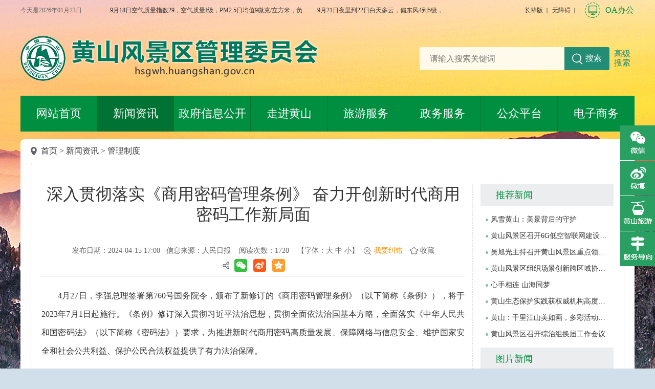

--- FILE ---
content_type: text/html
request_url: https://hsgwh.huangshan.gov.cn/xwzx/zdgl/9179496.html
body_size: 10662
content:
<!DOCTYPE html>
<html>
<head>
    <meta charset="utf-8">
    <meta http-equiv="X-UA-Compatible" content="IE=edge">
    <meta content="yes" name="apple-mobile-web-app-capable">
    <meta name="viewport" content="width=device-width, initial-scale=1, maximum-scale=1, user-scalable=no">
    <title>深入贯彻落实《商用密码管理条例》 奋力开创新时代商用密码工作新局面_黄山风景区管理委员会</title>
    <meta name="renderer" content="webkit">
<meta name="SiteName" content="黄山风景区管理委员会">
<meta name="SiteId" content="6794083">
<meta name="SiteDomain" content="hsgwh.huangshan.gov.cn">
<meta name="SiteIDCode" content="3410000051">
<meta name="ColumnName" content="管理制度">
<meta name="ColumnType" content="制度">
<meta name="ColumnDescription" content="制度">
<meta name="ColumnKeywords" content="制度">
            <meta name="ArticleTitle" content="深入贯彻落实《商用密码管理条例》奋力开创新时代商用密码工作新局面">
    <meta name="PubDate" content="2024-04-15 17:00">
    <meta name="ContentSource" content="人民日报">
                                            <meta name="Keywords" content="黄山风景区管理委员会,中国黄山风景名胜区" >
<meta name="Description" content="深入贯彻落实《商用密码管理条例》奋力开创新时代商用密码工作新局面4月27日，李强总理签署第760号国务院令，颁布了新修订的《商用密码管理条例》（以下简称《条例》），将于2023年7月1日起施行。《">
<meta name="HtmlGenerateTime" content="2025-09-22 10:58:25">
<link rel="shortcut icon" type="image/x-icon" href="/_res/images/favicon.ico">
<link rel="stylesheet" href="/assets/css/core.min.css">
<link rel="stylesheet" href="/assets/css/dialog-auto.css">
<script>var oldLink = 'zt_EN_index_old'</script>
<link rel="stylesheet" href="/_res/css/common_new.css">
  <link rel="stylesheet" type="text/css" href="/_res/css/lonsun_new.css">
  <script>var oldLink = 'index-oldage'</script>
    <script src="/assets/js/common.min.js?h5=true&push=1"></script>
<!--[if lt IE 9]>
<script src="/assets/js/patch.min.js"></script>
<![endif]-->
<!--StartLabelHtml_linkList_1b12af88510175910e569a8c667282c5--><script>var ll_6794140 = 99;</script><script charset="utf-8" src="https://hsgwh.huangshan.gov.cn/ljgl/wztzbmd/6794140.js?num=99&ect=1758509905215"></script><!--EndLabelHtml_linkList_1b12af88510175910e569a8c667282c5-->
<script src="/_res/js/customize.min.js"></script>
</head>
<body>
<div id="container" class="wza-container">
<!--背景切换-->
<div class="com-bg">
  <div id="myFocusbg">
    <div class="pic">
      <ul>
        <li><img src="/_res/images/bg1.jpg"/></li>
        <li><img src="/_res/images/bg2.jpg"/></li>
        <li><img src="/_res/images/bg3.jpg"/></li>
        <li><img src="/_res/images/bg4.jpg"/></li>
              </ul>
    </div>
  </div>
</div>
<!--/背景切换-->
<div class="container wza-region_header" id="ls_header" role="banner">
  <!-- header -->
  <div class="top-bar topBar clearfix">
    <div class="j-datetime fl"></div>
    <ul class="weather fl news wza-old-dn"><li class="odd">
        <a href='/xwzx/kqzlbg/9301748.html' target="_blank" title="9月18日空气质量指数29，空气质量I级，PM2.5日均值9微克/立方米，负氧离子含量33694个/立方厘米。" class="left">
                                                                        <span style='color:;'>9月18日空气质量指数29，空气质量I级，PM2.5日均值9微克/立方米，负氧离子含量33694个/立方厘米。</span>
    </a>
        
</li></ul>
    <ul class="air fl news wza-old-dn"><li class="odd">
        <a href='/xwzx/qxxx/9301864.html' target="_blank" title="9月21日夜里到22日白天多云，偏东风4到5级，气温15到17℃；日出时间5时55分可见概率55%；云海概率45%。" class="left">
                                                                        <span style='color:;'>9月21日夜里到22日白天多云，偏东风4到5级，气温15到17℃；日出时间5时55分可见概率55%；云海概率45%。</span>
    </a>
        
</li></ul>
    <div class="fr topright wza-region_service" id="ls_top_r" aria-label="头部">
       <ul class="fl">
            <script src="/assets/js/wza.elder.js"></script>
       </ul>
       <ul class="oa"><!--StartLabelHtml_linkList_90303410deaf397ed7111f361e407601--><script>var ll_6794222 = 1;</script><script charset="utf-8" src="https://hsgwh.huangshan.gov.cn/ljgl/sylj/OAbg/6794222.js?num=1&ect=1758509905690"></script><!--EndLabelHtml_linkList_90303410deaf397ed7111f361e407601--></ul>
    </div>
  </div>
  <div class="header headerTop">
    <ul class="logo hide-tit"><!--StartLabelHtml_linkList_7916eed920c33c32d28c9b11997db521--><script>var ll_6794221 = 1;</script><script charset="utf-8" src="https://hsgwh.huangshan.gov.cn/ljgl/sylj/logo/6794221.js?num=1&ect=1758509905696"></script><!--EndLabelHtml_linkList_7916eed920c33c32d28c9b11997db521--></ul>
    <div class="seach-wrap">
      	        <div class="seach siteSearchBar wza-region_mutual" id="ls_search" role="search" aria-label="搜索">
        <form action="/site/search/6794083" method="get" data-validator-option="{msgClass:'n-top'}" target="_blank">
          <ul>
            <li class="input">
			  <input type="hidden" name="isAllSite" id="search_all_site" value="true"/>
			  <input type="hidden" name="siteId" id="search_site_id" value="6794083"/>
			  <input type="hidden" name="platformCode" id="search_platform_code" value="huangshan_ex9_4"/>
                  <input type="hidden" name="fuzzySearch" value="false" />
                  <input type="hidden" name="sort" value="desc" />
                  <input type="hidden" name="orderType" value="0">
              <input id="search_keywords" name="keywords" type="text" class="topsearchtext search-keywords" value="" size="24" maxlength="30" placeholder="请输入搜索关键词" data-rule="输入的关键字:required;required2" data-rule-required2="[/^[0-9a-zA-z\u0391-\uFFE5\s\[\]\(\),.\-\/《》]+$/, '关键字不允许含有特殊字符']" />
            </li>
            <li class="sea_an"><input name="提交" type="submit" value="搜索" /></li>
          </ul>
        <a class="gjss fr" href="/site/search/6794083">高级<br/>搜索</a>
        </form>
      </div>
    </div>
  </div>
  <!-- /header -->
  <script>myFocus.set({id: 'myFocusbg', pattern: 'mF_sohusports', thumbShowNum:5, width:1920, height:1300})</script>
  <div class="nav-box topNav wza-region_nav" id="ls_navbox" role="navigation" aria-label="网站主导航">
    <div class="navbar navbar-default">
      <div class="container-fluid">
        <div class="navbar-header">
          <button type="button" class="navbar-toggle collapsed" data-toggle="collapse" data-target="#navbar" aria-expanded="false" aria-controls="navbar">
            <span class="sr-only">导航</span>
            <span class="icon-bar"></span>
            <span class="icon-bar"></span>
            <span class="icon-bar"></span>
          </button>
          <a class="navbar-brand visible-phone hidden-lg hidden-md hidden-sm" href="/index.html">首页</a>
        </div>
        <div id="navbar" class="navbar-collapse collapse">
          <ul class="nav navbar-nav open">
            <li class="home off"><a href="/index.html">网站首页</a></li>
            <li class="active on"><a href="/xwzx/index.html">新闻资讯</a></li>
            <li class="active_zwgk"><a href="/zwgk/public/column/6617641?type=2&nav=0">政府信息公开</a></li>
            <li class="off"><a href="/zjhs/index.html">走进黄山</a></li>
            <li class="off"><a href="/lyfw/index.html">旅游服务</a></li>
            <li class="active_hsahzwfw"><a href="https://hs.ahzwfw.gov.cn/?cityCode=341068000000&cityName=%25E9%25BB%2584%25E5%25B1%25B1%25E9%25A3%258E%25E6%2599%25AF%25E5%258C%25BA%25E7%25AE%25A1%25E5%25A7%2594%25E4%25BC%259A" target="_blank">政务服务</a></li>
            <li class="off"><a href="/gzptai/index.html">公众平台</a></li>
            <li class="last"><a target="_blank" href="https://www.huangshan.com.cn/">电子商务</a></li>
            <li class="lastBtn wza-dn" tabindex="0">
              <span class="menuBtn active"></span>
              <!--<span class="tip hidden-sm hidden-xs" data-id="首页"><i class="icon iconfont icon-pointerleft"></i></span>-->
            </li>
          </ul>
        </div>
      </div>
    </div>
  </div>
</div>
<script type="text/javascript">
    var module = location.pathname.substring(1, location.pathname.indexOf('/', 2));
    //只有公开网和政务服务需要执行
    if(module == 'zwgk' || module == 'hsahzwfw'){
        $(".on" ).removeClass('on').addClass('off');
        $("#navbar .active_" + module).addClass("on").removeClass("off");
    }
</script>
<!--头部结束-->
<div class="container wza-region_main" id="ls_conMain"  role="main">
    <div class="contain bordernotop isRightWz">
        <div class="wz_top wza-region_nav " id="ls_position" role="navigation" aria-label="栏目路径"><a href="/index.html">首页</a> &gt; <!--StartLabelHtml_nav_012de32d0c32e1795f3ef94b0bfc1097--><a title='新闻资讯' href='/xwzx/index.html'>新闻资讯</a> <i>&gt;</i> <a title='管理制度' href='/xwzx/zdgl/index.html'>管理制度</a><!--EndLabelHtml_nav_012de32d0c32e1795f3ef94b0bfc1097--></div>
        <div class="con_main wza-region_content" id="ls_wenzhang" aria-label="内容">
            <style>
    .init {
                                    background: url();
        width: 297px;
        height: 297px;
    }
</style>
            <style>
    .newstitlet{color:;   }
    .newstitle{color:;   }
    .newstitlef{color:;   }
    .newstitles{color:;   }
</style>
<div class="wzy-left j-dg-left">
    <h1 class="newstitle">深入贯彻落实《商用密码管理条例》 奋力开创新时代商用密码工作新局面</h1>
      <div class="newsinfo clearfix">
	<span class="sp" tabindex="0">发布日期：2024-04-15 17:00</span><span class="sp">信息来源：人民日报</span>  	<span class="sp" tabindex="0">阅读次数：<span class="j-info-hit" data-setting="{infoId:9179496}"></span></span>
	<span class="sp"><span class="font" tabindex="0" aria-label="文章内容字号调整@enter">【字体：<A href="javascript:void(0)"  role="button" aria-label="字号调整大" class="j-fontBig">大</A>&nbsp;<A href="javascript:void(0)"  role="button" aria-label="字号调整中" class="j-fontNormal">中</A>&nbsp;<A href="javascript:void(0)"  role="button" aria-label="字号调整小" class="j-fontSmall">小</A>】</span></span>
	<span class="wz_jc wza-dn hidden-sm hidden-xs"><a href="javascript:void(0)" class="j-winopen" data-setting="{url:'/site/tpl/6374',title:'我要纠错',width:500,height:430,lock:'true'}">我要纠错</a></span>
	<span class="wz_sc"><a class="j-favorites"  href="javascript:void(0)" data-setting="{siteId:6794083}">收藏</a></span>
	<span class="share j-share-info"></span>
  </div>
  <div id="zoom" class="j-fontContent newscontnet minh500"><p style="text-indent: 2em; text-align: justify;">4月27日，李强总理签署第760号国务院令，颁布了新修订的《商用密码管理条例》（以下简称《条例》），将于2023年7月1日起施行。《条例》修订深入贯彻习近平法治思想，贯彻全面依法治国基本方略，全面落实《中华人民共和国密码法》（以下简称《密码法》）要求，为推进新时代商用密码高质量发展、保障网络与信息安全、维护国家安全和社会公共利益、保护公民合法权益提供了有力法治保障。</p>
<p style="text-indent: 2em; text-align: justify;"><span style="font-weight: bold;">充分认识《条例》修订施行的重要意义</span></p>
<p style="text-indent: 2em; text-align: justify;">商用密码用于保护不属于国家秘密的信息，是应用最为广泛、与社会关系最为密切的一类密码。随着数字化发展浪潮席卷全球，驱动生产生活和治理方式正在发生深刻变革，金融、社保、交通、公安、能源、水利、教育、税务、卫生健康、广播电视、电子政务、工业和信息化、数字基础设施等领域商用密码应用不断深化，商用密码保护数据资源的核心技术作用更加凸显，商用密码泛在化应用的需求更加紧迫，商用密码法治建设的引领性地位更加突出，《条例》修订施行意义重要、正当其时。</p>
<p style="text-indent: 2em; text-align: justify;">《条例》修订施行是商用密码工作坚持中国共产党的领导、贯彻落实党和国家重大决策部署的必然要求。党管密码原则是密码工作最根本、最核心的要求，商用密码工作作为密码工作的重要组成部分，必须坚持党的绝对领导，这是在任何时候、任何情况下都必须毫不动摇坚持的基本原则。新修订的《条例》坚持中国共产党对商用密码工作的绝对领导，以习近平新时代中国特色社会主义思想为根本遵循，在《密码法》的基础上，进一步落实落细党中央决策部署和习近平总书记对密码工作的重要指示批示精神，是规范商用密码应用管理、鼓励促进商用密码产业发展、保障网络与信息安全的一项基础性行政法规。</p>
<p style="text-indent: 2em; text-align: justify;">《条例》修订施行是商用密码工作践行总体国家安全观、统筹发展和安全的必然要求。商用密码广泛服务于经济社会各领域，有力保障网络强国、数字中国等国家重大战略的顺利实施，直接关系国家政治安全、经济安全、国防安全和信息安全。当前，世界百年未有之大变局加速演进，我国发展和安全面临的挑战前所未有。商用密码作为促进数字经济快速发展的重要引擎和维护国家安全的基础支撑，以行政法规的形式明确总体国家安全观在商用密码工作中的指导地位，有利于更好发挥商用密码统筹发展和安全的“联动器”“安全阀”作用，全面体现在发展中保安全、在安全中促发展的重要要求。</p>
<p style="text-indent: 2em; text-align: justify;">《条例》修订施行是商用密码工作贯彻新发展理念、推进商用密码高质量发展的必然要求。进入新发展阶段，商用密码在创新能力、产业结构、供给质量、发展韧性等方面出现不适应不协调的情况，商用密码管理与高质量发展、高水平对外开放要求存在一定差距。必须完整、准确、全面贯彻新发展理念，努力打造更高水平更高层次更高质量的发展格局，着力优化完善治理手段，提升治理效能，为商用密码补短板、强弱项营造良好环境。新修订的《条例》全面落实《密码法》立法精神，为构建系统完备、科学规范、运行有效的商用密码制度体系，在法治轨道上推进商用密码高质量发展提供了清晰完整的实施路径。</p>
<p style="text-indent: 2em; text-align: justify;"><span style="font-weight: bold;">深刻理解新修订《条例》的主要精神和内涵</span></p>
<p style="text-indent: 2em; text-align: justify;">新修订的《条例》坚持问题导向、系统观念、底线思维，对商用密码管理系列重大事项和重要制度作出明确规定。</p>
<p style="text-indent: 2em; text-align: justify;">鼓励创新与促进发展相结合。重点解决商用密码科技创新与产业发展不平衡不充分的问题，建立健全商用密码科技创新促进机制，支持商用密码科技创新，加强商用密码人才培养，鼓励和支持密码相关学科和专业建设，加强知识产权保护，鼓励商用密码科技成果转化和产业化应用，取消商用密码科研机构指定审批，依法依规对商用密码技术进行审查鉴定，引导商用密码与信息领域新技术新业态新模式深度融合，积极为国际密码标准体系贡献“中国方案”。</p>
<p style="text-indent: 2em; text-align: justify;">重点管控与保障安全相结合。坚持把防范化解重大风险摆在突出位置，努力实现发展和安全的动态平衡。在鼓励自愿接受商用密码检测认证的同时，对涉及国家安全、国计民生、社会公共利益的商用密码产品提出强制性检测认证要求，完善电子认证服务密码保障体系，建立国家商用密码应用促进协调机制，推进关键信息基础设施、重要网络与信息系统依法使用密码保护网络与数据安全，同步规划、同步建设、同步运行商用密码保障系统，定期开展商用密码应用安全性评估。</p>
<p style="text-indent: 2em; text-align: justify;">放宽准入与规范监管相结合。完善商用密码管理体制，持续深化商用密码行政审批制度改革，放宽市场准入，简化优化审批流程，单设监督管理专章，把更多行政资源从事前审批转到事前事中事后监管，取消商用密码产品生产单位审批、销售单位许可、品种和型号审批，建立国家统一推行的商用密码认证制度，规范检测机构活动，更加重视发挥标准化和检测认证的支撑作用，更好激发市场活力和经营主体内生动力，真正“放得开”，确保“管得住”。</p>
<p style="text-indent: 2em; text-align: justify;">总体设计与统筹衔接相结合。严格落实《密码法》和国家安全、网络安全、数据安全、个人信息保护、标准化、电子签名、出口管制、行政许可、行政处罚等方面的法律法规，注重与认证认可、关键信息基础设施安全保护、网络安全等级保护、国家安全审查等方面的法规制度和政策要求做好衔接，加强商用密码应用信息收集、风险评估、信息通报和重大事项会商，并加强与网络安全监测预警和信息通报的协同，确保形成合力。</p>
<p style="text-indent: 2em; text-align: justify;"><span style="font-weight: bold;">深入学习宣传贯彻新修订《条例》</span></p>
<p style="text-indent: 2em; text-align: justify;">新修订的《条例》是商用密码依法管理的重要遵循，学习好宣传好贯彻好《条例》，是推进商用密码高质量发展的现实要求和紧迫任务。</p>
<p style="text-indent: 2em; text-align: justify;">深入开展《条例》宣传普及。贯彻落实《条例》有关要求，把密码安全教育纳入国民教育体系和公务员教育培训体系，充分利用“全民国家安全教育日”“国家网络安全宣传周”等平台，深入开展《条例》宣传普及活动，营造尊法学法守法用法的浓厚氛围。密码工作人员要深刻理解《条例》各项规定，不断提高依法从事商用密码工作的能力和水平。</p>
<p style="text-indent: 2em; text-align: justify;">严格执行《条例》各项规定。国家、省、市、县四级密码管理部门要依法确立行政主体地位，全面履行《密码法》及《条例》赋予的行政管理职能，加快推动管理职能转变和管理方式创新。涉及商用密码工作的有关部门，要在职责范围内切实履行商用密码工作职责，确保各项制度措施落到实处。</p>
<p style="text-indent: 2em; text-align: justify;">抓紧完善《条例》配套规章制度。国家密码管理局将进一步加强商用密码制度体系的整体规划设计，统筹推进检测认证、科技创新、标准化、应用与安全性评估、执法监管等配套规章制度的制定修订工作，确保《密码法》及《条例》确立的各项制度落到实处。各级密码管理部门也要结合实际，制定完善本地区商用密码管理制度措施，不断提高本地区商用密码工作水平。</p>
<p style="text-indent: 2em; text-align: justify;">做好新时代的商用密码工作，责任重大、使命光荣。让我们更加紧密地团结在以习近平同志为核心的党中央周围，深刻领悟“两个确立”的决定性意义，增强“四个意识”、坚定“四个自信”、做到“两个维护”，不忘初心、牢记使命，自信自强、守正创新，奋力开创新时代商用密码工作新局面，为全面建设社会主义现代化国家、全面推进中华民族伟大复兴作出新的更大贡献！</p>
<p style="text-indent: 2em; text-align: right;">（国家密码管理局局长 刘东方）</p></div>
  <!--二维码开始-->
  <div class="scan_code_box hidden-xs hidden-sm">
	<div class="j-qrcode e-img-zoom" data-setting="{width:160,height:160,codeType:'m'}"></div>
	<span class="txt">扫一扫在手机打开当前页</span></div>
  <!--二维码结束-->
  <div class="wzbot  hidden-xs hidden-sm"><ul class="fxd_close"><a href="javascript:void(0)"  role="button" aria-label="页面打印@enter" onClick="javascript:window.print()" class="print_btn">打印本页</a><a title="关闭" href="javascript:window.opener=null;window.close();" class="close_btn">关闭窗口</a></ul></div>
  <div class="updown">
	<span  class="j-info-pre-next" data-setting="{infoId:9179496}"></span>
  </div>
</div>
            <div class="wzy-right dn j-dg-right">
                <h2 class="news-info-title" title="推荐新闻">推荐新闻</h2>
                <div class="news-info-list">
                    <ul class="j-label-list" data-setting="{labelName:'docList',siteId:6794083,isDate:false,num:8,id:6794189}"></ul>
                </div>
                <h2 class="news-info-title" title="图片新闻">图片新闻</h2>
                <div class="news-info-img">
                    <ul class="clearfix j-label-list" data-setting="{labelName:'docImgList',siteId:6794083,isDate:false,num:6,id:6794192,length:28}"></ul>
                </div>
            </div>
        </div>
    </div>
</div>
<!--主题内容-->
<div class="footer wza-region_footer" id="ls_footer" role="contentinfo" aria-label="网站版权信息">
        <div class="container hidden-xs footer-img">
            <ul class="hide-tit clearfix"><!--StartLabelHtml_linkList_50081e619ff7b3026ba3c7d910247a60--><script>var ll_6794226 = 8;</script><script charset="utf-8" src="https://hsgwh.huangshan.gov.cn/ljgl/sylj/dbtplj/6794226.js?num=8&ect=1758509905760"></script><!--EndLabelHtml_linkList_50081e619ff7b3026ba3c7d910247a60--></ul>
        </div>
        <div class="footnav">
            <div class="container">
                <ul class="footer-links clearfix"><!--StartLabelHtml_linkList_5877d137b878f4ff87bac9065a0384b9--><script>var ll_6794227 = 10;</script><script charset="utf-8" src="https://hsgwh.huangshan.gov.cn/ljgl/sylj/dbwzlj/6794227.js?num=10&ect=1758509905764"></script><!--EndLabelHtml_linkList_5877d137b878f4ff87bac9065a0384b9--></ul>
                <span>主办单位：黄山风景区管理委员会</span><span>平台建设：黄山市信息资源管理中心</span><span class="dn">网站支持IPV6访问</span><br>
                <span>旅游咨询电话：0559-2590999</span><span>网站运维电话：0559-5580327</span><span>Email：huangshangov@163.com</span><br>
                <span>网站标识码：3410000051</span><span><a href="https://beian.miit.gov.cn/" target="_blank">皖ICP备19025201号-1</a></span><span><a href="http://www.beian.gov.cn/portal/registerSystemInfo?recordcode=34100002000108" target="_blank"><img src="/_res/images/gaj.png" > 皖公网安备34100002000108号</a></span>
                <script charset="UTF-8" id="LA_COLLECT" src="//sdk.51.la/js-sdk-pro.min.js"></script><script>LA.init({id: "JgGwcN6lXlfGs38Y",ck: "JgGwcN6lXlfGs38Y"})</script>
			  <a target="_blank" title="网站统计" href="https://v6.51.la/s/d2G3fi0DXZG1m0Y"><img src="https://sdk.51.la/icon/3-1.png"></a><br>
			  <img src="https://www.huangshan.gov.cn/_res/images/img-oldage.gif" alt="适老化无障碍服务"><div class="dzjg j-gov" data-setting="{sitecode:'5CFA8D9B8854A290E053022E1AAC225B',type:1}"></div>
                <div class="jiucuo j-jiucuo" data-setting="{sitecode:3410000051}"></div>
			  	<script type="text/javascript">var cnzz_protocol = (("https:" == document.location.protocol) ? " https://" : " http://");document.write(unescape("%3Cspan id='cnzz_stat_icon_1273747156'%3E%3C/span%3E%3Cscript src='" + cnzz_protocol + "s22.cnzz.com/stat.php%3Fid%3D1273747156%26show%3Dpic1' type='text/javascript'%3E%3C/script%3E"));</script>
            </div>
        </div>
    </div>
    <span class="j-sitestats-m" data-setting="{platformType:'EX',systemUniqueId:'huangshan_ex9_4_6794083',isTimes:false,ver:2}"></span>
    <!--技术支持：龙讯科技-->

<!-- 左右悬浮 -->
    <div class="xuanfu_left">
    <ul>
        <li class="num1">
            <a>微信</a>
            <ul class="img-box"><!--StartLabelHtml_linkList_a98552a1768d1b55dc429cb629a17217--><script>var ll_6794328 = 1;</script><script charset="utf-8" src="https://hsgwh.huangshan.gov.cn/ljgl/pfxf/z-wx/6794328.js?num=1&ect=1758509905768"></script><!--EndLabelHtml_linkList_a98552a1768d1b55dc429cb629a17217--></ul>
        </li>
        <li class="num2">
            <a>微博</a>
            <ul class="img-box"><!--StartLabelHtml_linkList_d5a327e817a896b6cfcccb4b545271d6--><script>var ll_6794329 = 1;</script><script charset="utf-8" src="https://hsgwh.huangshan.gov.cn/ljgl/pfxf/z-wb/6794329.js?num=1&ect=1758509905772"></script><!--EndLabelHtml_linkList_d5a327e817a896b6cfcccb4b545271d6--></ul>
        </li>
        <li class="num3">
            <a>黄山旅游</a>
            <ul class="img-box"><!--StartLabelHtml_linkList_01d4cc3c013014911543607c79272ff1--><script>var ll_6794330 = 1;</script><script charset="utf-8" src="https://hsgwh.huangshan.gov.cn/ljgl/pfxf/z-hsly/6794330.js?num=1&ect=1758509905776"></script><!--EndLabelHtml_linkList_01d4cc3c013014911543607c79272ff1--></ul>
        </li>
      	
        <li class="num5">
            <a>服务向导</a>
            <div class="xuanfu_right_con">
			  <div class="xuanfu_right_bg">
			  	<h2 class="num2">咨询热线</h2>
                <ul class="tel"><!--StartLabelHtml_linkList_a25a80af40e4a99424054800da101a47--><script>var ll_6794332 = 5;</script><script charset="utf-8" src="https://hsgwh.huangshan.gov.cn/ljgl/pfxf/y-zxrx/6794332.js?num=5&ect=1758509905784"></script><!--EndLabelHtml_linkList_a25a80af40e4a99424054800da101a47--></ul>
                <ul class="dzsw"><!--StartLabelHtml_linkList_be8fe7b9af752c24b9021758a95221dd--><script>var ll_6794333 = 2;</script><script charset="utf-8" src="https://hsgwh.huangshan.gov.cn/ljgl/pfxf/dzswrx/6794333.js?num=2&ect=1758509905788"></script><!--EndLabelHtml_linkList_be8fe7b9af752c24b9021758a95221dd--></ul>
                <ul class="link clearfix"><!--StartLabelHtml_linkList_7a201a2efbcc4446999912a645bf9dfd--><script>var ll_6794334 = 14;</script><script charset="utf-8" src="https://hsgwh.huangshan.gov.cn/ljgl/pfxf/y-dblj/6794334.js?num=14&ect=1758509905794"></script><!--EndLabelHtml_linkList_7a201a2efbcc4446999912a645bf9dfd--></ul>
			  </div>	
            </div>
        </li>
    </ul>
</div>
<!-- /左右悬浮 -->
<script>
  (function() {
    var wza = document.createElement("script");
    wza.src = "/cloud_service/wza/assets/v2/web.min.js?sid=544781";
    var s = document.getElementsByTagName("script")[0]; 
    s.parentNode.insertBefore(wza, s);
  })();
</script>
<script>
  (function() {
    var serMgr = document.createElement("script");
    serMgr.src = "/cloud_service/assets/cloud/boot.min.js?sid=544781";
    var s = document.getElementsByTagName("script")[0]; 
    s.parentNode.insertBefore(serMgr, s);
  })();
</script>
<!--底部-->
</div>
</body>
</html>

--- FILE ---
content_type: text/html;charset=UTF-8
request_url: https://hsgwh.huangshan.gov.cn/site/label/8888?_=0.4682787757840532&id=6794189&siteId=6794083&url=%2Fsite%2Flabel%2F8888&labelName=docList&typeCode=&length=50&dateFormat=MM-dd&target=_blank&callback=&dataType=HTML&isAllSite=false&isDate=false&num=8
body_size: 878
content:
        <li class="odd">
        <a href='/xwzx/jqyw/9316818.html' target="_blank" title="风雪黄山：美景背后的守护" class="left">
                                                                        <span style='color:;'>风雪黄山：美景背后的守护</span>
    </a>
        </li>
    <li class="even">
        <a href='/xwzx/jqyw/9316537.html' target="_blank" title="黄山风景区召开6G低空智联网建设专题讨论会" class="left">
                                                                        <span style='color:;'>黄山风景区召开6G低空智联网建设专题讨论会</span>
    </a>
        </li>
        <li class="odd">
        <a href='/xwzx/jqyw/9316515.html' target="_blank" title="吴旭光主持召开黄山风景区重点领域生态环境治理攻坚动员大会暨景区生态环保委会议" class="left">
                                                                        <span style='color:;'>吴旭光主持召开黄山风景区重点领域生态环境治理攻坚动员大会暨景区生态环保委会议</span>
    </a>
        </li>
    <li class="even">
        <a href='/xwzx/jqyw/9315985.html' target="_blank" title="黄山风景区组织场景创新跨区域协作（黄山-合肥）专场座谈会暨新文旅场景开放日活动" class="left">
                                                                        <span style='color:;'>黄山风景区组织场景创新跨区域协作（黄山-合肥）专场座谈会暨新文旅场景开放日活动</span>
    </a>
        </li>
        <li class="odd">
        <a href='/xwzx/jqyw/9315879.html' target="_blank" title="心手相连 山海同梦" class="left">
                                                                        <span style='color:;'>心手相连 山海同梦</span>
    </a>
        </li>
    <li class="even">
        <a href='/xwzx/jqyw/9315612.html' target="_blank" title="黄山生态保护实践获权威机构高度认可" class="left">
                                                                        <span style='color:;'>黄山生态保护实践获权威机构高度认可</span>
    </a>
        </li>
        <li class="odd">
        <a href='/xwzx/jqyw/9315229.html' target="_blank" title="黄山：千里江山美如画，多彩活动悦游人" class="left">
                                                                        <span style='color:;'>黄山：千里江山美如画，多彩活动悦游人</span>
    </a>
        </li>
    <li class="even">
        <a href='/xwzx/jqyw/9315458.html' target="_blank" title="黄山风景区召开综治组换届工作会议" class="left">
                                                                        <span style='color:;'>黄山风景区召开综治组换届工作会议</span>
    </a>
        </li>


--- FILE ---
content_type: text/html;charset=UTF-8
request_url: https://hsgwh.huangshan.gov.cn/site/label/8888?_=0.9915514838091126&id=6794192&siteId=6794083&url=%2Fsite%2Flabel%2F8888&labelName=docImgList&typeCode=&length=28&dateFormat=MM-dd&target=_blank&callback=&dataType=HTML&isAllSite=false&isDate=false&num=6
body_size: 1104
content:
        <li class="odd num1">
    <a href="/xwzx/tpxw/9317048.html" target="_blank" title="天都国际酒店举办2025年下半年班组文化墙评比暨全年班组建设座谈会">
        <img src="/group1/M00/15/D0/wKiM92lweDiAI7fVAAQF7YVoe6U693.jpg" alt="天都国际酒店举办2025年下半年班组文化墙评比暨全年班组建设座谈会"  />

                                                
        <span class="title" style='color:;'>天都国际酒店举办2025年下半年班组文化墙评比暨全年班组建...</span>
    </a>
</li>

    <li class="even num2">
    <a href="/xwzx/tpxw/9315880.html" target="_blank" title="心手相连 山海同梦">
        <img src="/group1/M00/15/4C/wKiM92lh_QeAR6USAASbRJbXkuo788.jpg" alt="心手相连 山海同梦"  />

                                                
        <span class="title" style='color:;'>心手相连 山海同梦</span>
    </a>
</li>

        <li class="odd num3">
    <a href="/xwzx/tpxw/9315549.html" target="_blank" title="黄山：千里江山美如画，多彩活动悦游人">
        <img src="/group1/M00/15/16/wKiM92lbeP2AG1bJAARSvrS9FSI022.jpg" alt="黄山：千里江山美如画，多彩活动悦游人"  />

                                                
        <span class="title" style='color:;'>黄山：千里江山美如画，多彩活动悦游人</span>
    </a>
</li>

    <li class="even num4">
    <a href="/xwzx/tpxw/9315550.html" target="_blank" title="元旦假期第二天：黄山雪后放晴迎客来 银装素裹美如画">
        <img src="/group1/M00/15/15/wKiM92lbeCyAFy-sAAQrfmDYbvw106.jpg" alt="元旦假期第二天：黄山雪后放晴迎客来 银装素裹美如画"  />

                                                
        <span class="title" style='color:;'>元旦假期第二天：黄山雪后放晴迎客来 银装素裹美如画</span>
    </a>
</li>

        <li class="odd num5">
    <a href="/xwzx/tpxw/9315551.html" target="_blank" title="黄山风景区：瑞雪迎新年 景区多举措保障旅游安全">
        <img src="/group1/M00/15/15/wKiM92lbeEGAKLmSAANaWj5NZ2I813.jpg" alt="黄山风景区：瑞雪迎新年 景区多举措保障旅游安全"  />

                                                
        <span class="title" style='color:;'>黄山风景区：瑞雪迎新年 景区多举措保障旅游安全</span>
    </a>
</li>

    <li class="even num6">
    <a href="/xwzx/tpxw/9314388.html" target="_blank" title="“牢记嘱托再出发 黄山奋进正当时”
黄山风景区2025体育健身运动会圆满落幕">
        <img src="/group1/M00/14/97/wKiM92lOOVqACxCTAARQN4HSfFM330.jpg" alt="“牢记嘱托再出发 黄山奋进正当时”
黄山风景区2025体育健身运动会圆满落幕"  />

                                                
        <span class="title" style='color:;'>“牢记嘱托再出发 黄山奋进正当时”
黄山风景区2025体育健...</span>
    </a>
</li>



--- FILE ---
content_type: text/html;charset=UTF-8
request_url: https://hsgwh.huangshan.gov.cn/content/hit/9179496?_=0.09364981847174181
body_size: 224
content:
document.write("1720")

--- FILE ---
content_type: text/html;charset=UTF-8
request_url: https://hsgwh.huangshan.gov.cn/content/page/9179496?_=0.8651241321777914
body_size: 626
content:
document.write('<div class="prev-page"><span>上一篇：</span><a href="/xwzx/zdgl/9253348.html" title="贯彻《商用密码管理条例》推动商用密码科技创新发展">贯彻《商用密码管理条例》推动商用密码科技创新发展</a></div><div class="next-page"><span>下一篇：</span><a href="/xwzx/zdgl/9179491.html" title="中华人民共和国密码法">中华人民共和国密码法</a></div>')

--- FILE ---
content_type: text/css
request_url: https://hsgwh.huangshan.gov.cn/assets/css/dialog-auto.css
body_size: 325
content:
@charset "utf-8";
@media (max-width:991px) {
    .ui-popup-modal{width:96%!important;left:2%!important;z-index: 99999;}
    .ui-dialog-content{width:100% !important;height:auto !important;}
    .ui-dialog-content .btn-group .btn{margin:0 10px;width:90px;}
    .ui-dialog-grid{width:100%!important}
}

--- FILE ---
content_type: text/css
request_url: https://hsgwh.huangshan.gov.cn/_res/css/common_new.css
body_size: 6297
content:
@charset "utf-8";
/* CSS Document */
html{-webkit-text-size-adjust:none;overflow-y:auto;overflow-x:hidden;}
html,body,div,ul,li,dl,dd,dt,a,ol,u,i,b,br,p,span,hr,label,input,select,textarea,button,form,h1,h2,h3,h4,h5,h6,font,strong,em,iframe,img,tr,th,td,q,abbr,acronym{margin:0;padding:0;list-style:none;}
q:before, q:after {content:'';}
abbr,acronym{border:0;}
body{padding:0;margin:0; color:#333;font-size: 14px; background: #f9f9f9; font-family: "Microsoft YaHei", "微软雅黑";}
input,textarea,select,button{vertical-align:middle;outline:none;color:#333;}
input.active,textarea.active,select.active,button.active,input.on,textarea.on,select.on,button.on{color:#000;}
textarea{resize:none;}
a{color:#333;text-decoration:none;outline:none; -webkit-transition: all 0.2s ease-in-out;-moz-transition: all 0.2s ease-in-out;transition: all 0.2s ease-in-out;}
a:hover{color:#6fbf94;text-decoration:none;}
a:focus{outline:none;}
img,a img {border:none; margin:0; padding:0; border:0; vertical-align:middle;}
.left,.fl{float:left;}
.right,.fr{float:right;}
/* clear */
.clearfix:after{visibility:hidden;display: block;font-size: 0;content:" ";clear:both;height:0;}
* html .clearfix {zoom: 1;} /* IE6 */
*:first-child+html .clearfix {zoom: 1;} /* IE7 */
.clear,.cc{clear:both;font-size:0px;line-height:0px;height:0px;	margin-top:0px;overflow:hidden;}
h1,h2,h3{font-weight:normal;}
h1{ font-size:20px;}
h2{ font-size:18px;}
h3{ font-size:16px;}
.pos-rel{position:relative;}
.pos-abs{position:absolute;}
ul,li{ vertical-align:middle;}
.jump-info .btn-group{ padding-left:0px!important;}
body{background: #d0dfea;}
/***漂浮***/
.j-float{position:relative;z-index:999;display:none;}
.j-float .img_title{display:none;}
.j-float .float-close{position:absolute;width:38px;height:16px;right:0px;top:-20px;}
.j-float .float-close img{cursor:pointer;}
/*左右飘浮*/
.piao_left,.piao_right{ position: fixed; bottom: 5px; z-index: 100;display: none;}
.couplet-close{ cursor: pointer;}
.piao_left li,.piao_right li{ padding: 5px 0 0; font-size: 0; line-height: 0;}
.piao_left li img,.piao_right li img{ width: auto; height: auto;}
.piao_left{left: 5px;}
.piao_right{right: 5px;}
.piao_right .couplet-close{text-align: right;}

.hide-tit .img_title{display: none;}
.none{display: none;}
.none.active{display: block;}
#container{overflow: hidden;position: relative;}
/*公共背景*/
.com-bg{position: absolute;left: 50%;top: 0;margin-left: -960px;width: 1920px;z-index: -1;height:0;}
.com-bg .mF_sohusports_wrap{width:100%; padding:0px !important;border:0px !important;background: none!important;}
.com-bg .mF_sohusports{width:100% !important;height:auto !important;background: none!important;}
.com-bg .mF_sohusports .pic{width:100% !important;height:1300px;}
.com-bg .mF_sohusports .pic li{width:100% !important;height:1300px;}
.com-bg .mF_sohusports .pic img{width:100% !important;height:auto;}
.com-bg .mF_sohusports .txt,
.com-bg .mF_sohusports .num{display: none;}
/*头部*/
.top-bar{line-height: 40px;color: #666;font-size: 12px; position: relative;}
.top-bar .news img{display: none;}
.top-bar .news li{white-space: nowrap;overflow: hidden;text-overflow: ellipsis;}
.top-bar .news a{float: none;}
.top-bar .news a:hover{color: #666;}
.top-bar .j-datetime{min-width: 170px;height: 40px;}
.top-bar .weather{margin-left: 5px;width: 390px;}
.top-bar .oa{float: right;position: relative;white-space: nowrap; margin-left: 10px;}
.top-bar .oa img{float: left;margin-top: 5px;}
.top-bar .oa .img_title{position: absolute;top: 0;left: 40px;font-size: 16px;color: #008e40;}
.top-bar .air{margin-left: 15px;width: 260px;text-align: right;}
/* 无障碍及适老化按钮 */
.topleft ul li.num1{ background: none; margin: 0; padding: 0;}
.topright ul li{ float: left; margin-right: 9px; height: 40px; line-height: 40px; padding-right:9px; }
.topright ul li{background: url("../images/topline.png") right center no-repeat;}
.topright ul li.last,.topright ul.oa li{ background:none; margin-right: 0; padding-right:0;}
.topright ul li a{ display: block; float: left; font-size: 12px;}
/*顶部导航*/
.headerTop{ padding-top: 147px; position: relative; overflow: hidden;}
.logo{position: absolute; height: 88px; left: 0; top: 30px;}

.top-jqsr{position: absolute;right: 0;top: 27px;}
/*搜索*/
.seach{ width:420px; height:45px; position: absolute; right: 0; overflow: hidden; top:52px; z-index: 3; line-height: 32px;}
.seach form{ padding-right: 49px; display: block; width: auto;position: relative;}
.seach ul {position: relative;}
.seach ul li.input{ height: 45px; padding: 0 10px 0 20px;margin-right:88px;float: none; font-size: 0; line-height: 0; background: url("../images/ind_searbg.png"); border-radius: 3px 0 0 3px;}
.seach ul li.input .topsearchtext{ width: 100%; height: 45px; vertical-align: middle; line-height:44px;border:none; background: none;color: #666;font-size: 16px;}
.seach .sea_an{width: 88px; height: 45px; background: url("../images/ind_searico.png") 15px center #238c74 no-repeat; border-radius: 0 3px 3px 0; border:none;position: absolute;right: 0;top: 0;}
.seach .sea_an input{ padding-left: 41px; width: 100%; text-align: left; color: #fff; font-size: 16px; height: 45px; background: none; border: none;}
.seach .gjss{ width: 49px; text-align: center; color: #238c74; font-size: 16px; line-height: 18px; padding: 4px 0 0; display: block;position: absolute;right: 0;top: 0;}
.seach .gjss:hover{text-decoration: underline;}
.seach ul li.input .ph-label{left: 10px;}

/*默认导航*/
.nav-box{ background: #008e40; height: 70px;}
.nav-box .navbar{height:70px;}
.nav-box .navbar-nav{ height:70px;}
.nav-box .navbar-nav li{float:left;width:150px; height:70px; text-align: center;}
.nav-box .navbar-nav li a{display:block;height:70px;line-height:70px;text-align:center;font-size:22px; color:#fff!important;cursor:pointer; border-right: 1px #007334 solid;}
.nav-box .navbar-nav li a:hover,.nav-box .navbar-nav li.on a{ color:#fff; background: #007334;}
.nav-box .navbar-nav li.lastBtn{display: none;}
.nav-box .navbar-nav li.last a{ border-right: 0 none;}
/*首页导航*/
.index-nav .navbar-nav li{width: 162px;}
.index-nav .navbar-nav li.home{display: none;}
.index-nav .navbar-nav li.active a{color:#fff!important;background: #007334!important;}
.index-nav .navbar-nav li.lastBtn{display: block; cursor: pointer; width: 65px; background: url("../images/menuBtn.png") center -70px no-repeat #007334; float: right;}
.index-nav .navbar-nav li.lastBtn .menuBtn{ display: block; height: 70px;}
.index-nav .navbar-nav li.lastBtn.active{ background-position: center 0;}

.footer{background: #fff;}
.footnav{ line-height: 26px; text-align: center; font-size: 14px; color: #a4d1b9;position: relative; padding: 28px 0px;background:#008e40;}
.footnav .container{position: relative;}
.footnav a{color: #a4d1b9; }
.footnav span{ padding: 0 8px;display: inline-block;}
.footnav .dzjg{ position: absolute; left: 135px; top: 5px;}
.footnav .jiucuo{ position: absolute; right: 88px; top: 10px;}

.footer-img{text-align: center;line-height: 111px;}
.footer-img li{height: 81px;display: inline;}
.footer-img li img{max-height: 81px}
.footer-links{text-align: center;}
.footer-links li{display: inline;padding:0 5px 0 7px; height: 26px; background: url("../images/footer-line-bg.png") left center no-repeat;}
.footer-links li.num1{background: none;}
.footer-links li a{color: #fff; line-height: 26px;}

.wz_top{  height:auto; padding:8px 20px; overflow:hidden; line-height:30px; font-size:16px;  background:url(../images/dqwz.png) left 15px no-repeat;}
.wz_top a{ color:#333;}
.wz_top i{ font-style: normal;}
.wz_top .search-keywords{ color:red;}

/*页面纠错*/
.ui-dialog-title{color:#007334;}
.correction-table{clear:both;font-size:14px;overflow:hidden;}
.correction-table th{width:80px;text-align:right;padding:2px 10px 2px 0;}
.correction-table th span{color:#007334;}
.correction-table td{padding:4px 0; position:relative;}
.correction-table td .msg-box{ top:0;}
.correction-table td select{padding:3px 5px;border:#ddd 1px solid;}
.correction-table td input{height:24px;line-height:24px;width:220px;padding:0 5px;border:#ddd 1px solid;}
.correction-table td input#checkCode{width:100px;}
.correction-table td textarea{width:380px;height:120px;padding:3px 5px;border:#ddd 1px solid;}
.correction-table td.btn-group{padding-left:92px!important;}
.correction-table td.btn-group input{background:#007334;height:36px;line-height:36px;cursor:pointer;border:0;outline:none;color:#fff;padding:0 10px;margin-right:10px;width:100px;-moz-border-radius:5px;-webkit-border-radius:5px;border-radius:5px;}
.ui-dialog-footer button.ui-dialog-autofocus:active, .ui-dialog-footer button.ui-dialog-autofocus:focus, .ui-dialog-footer button.ui-dialog-autofocus:hover,.ui-dialog-footer button.ui-dialog-autofocus{ background-color:#007334 ; border-color:#007334 ; outline: none;}
/*页面纠错 end*/
/*分页/翻页*/
.pagination{clear:both;width:100%;text-align:center;margin:10px 0;padding:3px 0;line-height:24px;font-size:14px;font-family:"Microsoft YaHei",微软雅黑;}
.pagination a,.pagination span{display:inline-block;border:1px solid #e0e0e0;color:#868585;margin:3px;padding:0 8px;text-decoration:none;white-space:nowrap;height:24px;border-radius: 3px;}
.pagination a:hover{background:#007334;border:1px solid #007334; color: #fff;}
.pagination a.active{border:1px solid #007334;background:#007334; color: #fff;}
.pagination span.current,.pagination span.current:hover{background:#007334;border:1px solid #007334; color: #fff;}
.pagination span.disabled,.pagination span.disabled:hover{border:1px solid #e0e0e0;color:#868585;background:#f1f1f1;}
.pagination a.text,.pagination a.text:hover{color:#fff;background:#f1f1f1;border:#e0e0e0 1px solid;cursor:text;}
.pagination a.pagemore,.pagination a.pagemore:hover{color:#868585;background:#fff;border:1px solid #e0e0e0;cursor:text;padding:0 3px;}
.pagination .inputBar{border:0;height:24px;padding:0 6px;}
.pagination .total{border:0;height:24px;padding:0;}
.pagination .inputBar input{width:40px;height:20px;line-height:24px;padding:2px 5px;border:#e0e0e0 1px solid;margin:-3px 3px 0;*margin:-3px 3px 0;_margin:-3px 3px 0;background:#f1f1f1;vertical-align:middle;border-radius: 3px; color: #868585;}
.pagination .inputBar .go-page{width:40px;height:26px;line-height:18px;padding:2px 5px;border:#e0e0e0 1px solid;margin:-3px 3px 0;*margin:-3px 3px 0;_margin:-3px 3px 0;background:#fff;vertical-align:middle;border-radius: 3px; color: #868585;}
.pagination .inputBar .go-page:hover{background:#007334;border:1px solid #007334; color: #fff;}
/*外链提示 > 弹窗*/
.ui-dialog-title{font-family:"Microsoft YaHei",微软雅黑;}
.ui-dialog-content{font-family:"Microsoft YaHei",微软雅黑;}
.ui-dialog-content .jump-info p{word-break:break-all;}
.ui-dialog-content .btn-group{padding-top:20px;text-align:center;display:block;}
.ui-dialog-content .btn-group .btn{display:inline-block;float:none;padding:0;margin:0 15px;border:0;cursor:pointer;outline:none;width:100px;height:36px;line-height:36px;font-size:14px;-moz-border-radius:5px;-webkit-border-radius:5px;border-radius:5px;}
.ui-dialog-content .btn-group .btn-yes{background:#007334;color:#fff;}
.ui-dialog-content .btn-group .btn-no{background:#eee;color:#666;}

/*title提示美化 on*/
.tooltip-title {font-size: 13px;line-height: 1.5;position: absolute;padding: 5px;z-index: 100003;opacity: .9}
.tipsy-arrow {position: absolute;width: 0;height: 0;line-height: 0;border: 8px dashed #333333;top: 0;left: 20px;
    margin-left: -5px;
    margin-left: -3px;
    border-bottom-style: solid;
    border-top: 0;
    border-left-color: transparent;
    border-right-color: transparent
}
.tipsy-arrow-n {border-bottom-color:  #333333;}
.tipsy-inner {background-color:  #333333;color: #fff;max-width: 400px;padding: 5px 8px 4px 8px;text-align: left;border-radius: 3px}
/*title提示美化 end*/

@media (max-width: 1199px){
    .index-nav .navbar-nav li.lastBtn{display: none;}
}
@media (max-width: 1199px) and (min-width: 992px){
    .top-bar .weather{width: 350px;}
    .nav-box .navbar-nav li{ width: 121px;}
    .nav-box .navbar-nav li.active_zwgk{ width: 140px;}
    .index-nav .navbar-nav li{ width: 142px;}
    .footnav .dzjg{ left: 50px; }
    .footnav .jiucuo{ right: 38px; }

}
@media (max-width:991px) {
    .top-bar .air,.top-bar .weather{ line-height: 20px; clear: both; float: none; width: 100%; margin: 0 5px; display: block;}
    .top-bar .oa{position: absolute;top: 0;right: 0;}
    .top-jqsr{text-align: center; position: static; display: inline;}
    .top-jqsr li{display: inline;}
    .ind-video{ line-height: 22px; padding: 25px 20px; margin-left: 10px; display: inline-block; background: rgba(255, 255, 255, 0.3); border-radius: 10px;color: #007334; font-size: 16px; width: 40px; text-align: center; vertical-align: middle;}
    .headerTop{ padding: 0 !important;}
    .logo{ width: 100%; text-align: center; position: static; padding: 30px 0 10px; height: auto;}
    .logo img{max-width:96%; height:auto;}
    .seach-wrap{padding-bottom: 15px; text-align: center;}

    .seach{width: 90% !important; position: static; margin: 10px auto 0;}
    .seach .gjss{color: #007334;}
    .nav-box .navbar-nav li{ width: 92px;}
    .nav-box .navbar-nav li.active_zwgk{ width: 119px;}
    .index-nav .navbar-nav li{ width: 108px;}
    .nav-box .navbar-nav li a{font-size: 18px;}
    .footnav{padding: 2% 0;}

    .footnav .dzjg,.footnav .jiucuo{display: inline-block;position: static;vertical-align: middle;}
}
@media (max-width: 767px) {
    .top-bar .j-datetime{margin-left: 5px;}
    .banner{ height: 150px;}
    .ban img{ height: 150px; width: 100%;}
    .logo{padding: 15px 0;}
    .seach-wrap{padding: 0 0 10px;}
    .seach .gjss{display: none;}
    .seach form{ padding-right: 0 !important;}
    .nav-box{ height: auto;}
    .nav-box .navbar{ height: 52px; z-index: 10;}
    .navbar-nav li.home{display: none;}
    .navbar-default .navbar-brand{ color:#fff!important;}
    .navbar-brand{ height:50px; line-height:50px; padding:0 10px; font-weight: bold; font-size: 18px;}
    .navbar{height:auto; padding:0; }
    .navbar-nav{ height:auto;  margin:0;}
    .navbar-nav li{width:100% !important;background:none;height:40px; border-right:none; border-bottom: 1px solid #fff; padding-right: 0;}
    .navbar-nav li a{height:auto;line-height:40px; margin-left: 0; width: 100%; text-align:center; color:#fff!important;padding:0; font-size: 16px; font-weight: normal;background: #008e40;}
    .navbar-nav li a:hover,.navbar-nav li.on a{ background:none; border-bottom: none; color:#fff!important;}
    .navbar-default .navbar-toggle{ border-color:#fff; margin:12px; padding: 5px;}
    .navbar-default .navbar-toggle:focus, .navbar-default .navbar-toggle:hover{background-color: transparent;}
    .navbar-default .navbar-toggle .icon-bar{background-color: #fff;}
}
/*左侧*/
.float-left{ position: fixed; left: 0; bottom: 50px;}
.float-left li span{display: none;}
.float-left li img{max-width: 400px;}

.xuanfu_left{ position: fixed;right: 0;top: 245px;z-index: 99;}
.xuanfu_left>ul{ width: 68px;}
.xuanfu_left>ul>li{ height: 68px;margin-bottom: 1px;position: relative;}
.xuanfu_left>ul>li>a{ display: block; width: 100%; height: 100%; overflow: hidden; text-indent: -100em; cursor: pointer; background: url("../images/xuanfu-left.png") left top no-repeat;}
.xuanfu_left li.num2>a{ background-position: 0 -69px;}
.xuanfu_left li.num3>a{ background-position: 0 -138px;}
.xuanfu_left li.num4>a{ background-position: 0 -207px;}
.xuanfu_left li.num5>a{ background-position: 0 -276px;}
.xuanfu_left li .img-box{position: absolute;display: none;top: 0; right: 68px; padding-right: 12px;}
.xuanfu_left li .img-box li{padding: 5px;background: #D2EBFF;}
.xuanfu_left li:hover .img-box{display: block;}
.xuanfu_left li .img_title{display: none;}
.xuanfu_left li.num4:hover .img-box{top: -207px;}
.xuanfu_left li:hover .xuanfu_right_con{display:block;}

/*右侧*/
.xuanfu_right_btn{position: fixed;width: 46px;height: 136px;right: 0;top: 242px;cursor: pointer;background: url("../images/r-xuanfu-bg.png");display: none;z-index: 99;}
.xuanfu_right_btn>h2{font-size: 18px;font-weight: normal;color: #fff;line-height: 22px;background: url(../images/r-icon3.png) no-repeat center 14px;padding: 35px 14px 0;}
.xuanfu_right_con{width: 152px;top:-276px;right: 68px; padding-right: 12px; z-index: 99; display:none; position: absolute;}
.xuanfu_right_bg{background: url("../images/r-xuanfu-bg.png");right: 68px;}
.xuanfu_right_con h2{cursor: pointer;font-size: 18px;font-weight: normal;color: #fff;height: 39px;line-height: 39px;background:url("../images/r-icon1.png") no-repeat 18px center;padding-left: 45px;}
.xuanfu_right_con h2.num2{background: url("../images/r-icon2.png") no-repeat 18px center;cursor: default;}
.xuanfu_right_con .tel{padding: 4px 0 0 6px;}
.xuanfu_right_con .tel li a{height: 21px;line-height: 21px;color: #fff;font-size: 12px;}
.xuanfu_right_con .dzsw{padding: 10px 0 0 7px;}
.xuanfu_right_con .dzsw li a{color: #fff;font-size: 14px;}
.xuanfu_right_con .dzsw li.num2 a{font-size: 22px;}
.xuanfu_right_con .link{padding: 2px 0 8px 12px;}
.xuanfu_right_con .link li a{color: #fff;font-size: 13px;}
.xuanfu_right_con .link li{width: 70px;height: 29px;line-height: 29px;float: left;white-space: nowrap;overflow: hidden;text-overflow: ellipsis;}

@media (max-width:991px) {
    .xuanfu_left,.xuanfu_right_btn,.xuanfu_right_con{display: none!important;}
}

.u-title{background: #f5f5f5;}
.u-title li{float: left;}
.u-title li a{display: block;height: 45px;line-height: 45px;padding: 0 20px;font-size: 18px;}
.u-title li.active a{background: #2FA689;color: #fff;}
/*通用列表*/
.u-list{ padding-top: 8px; height: auto; overflow: hidden;}
.u-list li{ height: 30px; line-height: 30px; background: url("../images/dot.png") left center no-repeat; padding:2px 0 2px 15px;overflow: hidden;vertical-align: bottom;position: relative;box-sizing: border-box;}
.u-list li .date{ color: #999; font-size: 14px;position: absolute;top: 2px;right: 0;}
.u-list li a{display: block;overflow: hidden;text-overflow: ellipsis; white-space: nowrap;}


/*公开列表 tmp*/
.gk-list li{ position: relative; height: 30px; line-height: 30px; background:url("../images/dot.png") 0 center no-repeat; padding-left: 10px;}
.gk-list li a{display: block;overflow: hidden;text-overflow: ellipsis; white-space: nowrap; float: none; margin-right: 60px;}
.gk-list li span{ color: #888; font-size: 12px; position: absolute; right: 0; top:0;}

.main-box{padding: 15px;margin-top: 15px;background: #fff;}
@media (max-width: 1199px) and (min-width: 992px){
    .u-title li a{padding: 0 15px;}
}
@media (max-width:991px) {
    .u-list li a{float: none;margin-right: 80px;max-width: none !important;}
    .u-list li img{display: none;}
}
@media (max-width:767px) {
    .u-title li a{padding: 0 10px;height: 36px;line-height: 36px;font-size: 17px;}
    .main-box{margin-top: 10px;}
}

/*焦点图公共样式*/ 
.index-flash {overflow: hidden;}
.flash-slide{position: relative;height:100%; width: 100%;}
.flashPic,.flashPic ul,.flashPic li,.flashPic img,.flashPic a{height:100% !important; width: 100% !important; }
.flash-slide .flashPic{ position:relative; z-index:0;}
.flash-slide .flashPic li{ zoom:1; vertical-align:middle;}
.flash-slide .flashPic a{display:block; color: #fff; position: relative;}
.flash-slide .flashPic img{display:block;}
.flash-slide .flashPic .title{display: block; height: 40px; line-height:40px;  background: rgba(0, 0, 0, 0.4); overflow: hidden; white-space: nowrap; text-overflow: ellipsis; position: absolute; left: 0; right: 0; bottom: 0; color: #fff;}
.flash-slide .flashPic a:hover .title{color: #fff;}
.index-flash .flashPic .title{display: block; height: 40px; line-height:40px; padding: 0 120px 0 20px; font-size: 16px;font-weight: normal; background: rgba(0, 0, 0, 0.4); overflow: hidden; white-space: nowrap; text-overflow: ellipsis; position: absolute; left: 0; right: 0; bottom: 0; color: #fff;}
.flashNum{ height:10px; overflow:hidden; position:absolute; right:6px; bottom:14px; z-index:1; }
.flashNum ul{ overflow:hidden; zoom:1; float:left;}
.flashNum ul li{ float:left; margin-right:9px; width:10px; height:10px;  font-size: 0; background:#fff !important;border-radius: 50%; overflow: hidden; cursor: pointer; }
.flashNum ul li.on{background:#f00 !important;}

/*分享*/
@media (max-width: 991px) {
    .weixin-share-open{left: -10px; padding: 10px; height:auto; width: 120px; border: 1px #ddd solid; background: #fff !important;}
    .weixin-share-open .weixin-wrap{height: auto;}
    .weixin-share-open .weixin-wrap .weixin-qrcode{float: none; margin: 0 auto;}
    .weixin-share-open .weixin-wrap p{float: none; padding:10px 0 0 !important; width: auto;}
    .wza-yellow-black div.weixin-share-open{ background:yellow !important;}
    .wza-blue-yellow div.weixin-share-open{ background:blue !important;}
    .wza-blue-yellow .weixin-share-open .weixin-wrap p{color: yellow !important;}
    .wza-yellow-blue div.weixin-share-open{ background:yellow !important;}
    .wza-black-white div.weixin-share-open{ background:black !important;}
    .wza-black-white .weixin-share-open .weixin-wrap p{color: white !important;}
    .wza-white-black div.weixin-share-open{ background:white !important;}
    .wza-black-yellow div.weixin-share-open{ background:black !important;}
    .wza-black-yellow .weixin-share-open .weixin-wrap p{color: yellow !important;}
    .weixin-share-open .weixin-close:before{display: block; content: "x"; text-align: center; color: #999; font-family: arial;}
}

--- FILE ---
content_type: text/css
request_url: https://hsgwh.huangshan.gov.cn/_res/css/lonsun_new.css
body_size: 13563
content:
@charset "utf-8";
/* CSS Document */
/*主体内容*/
.contain { padding: 20px; background: #fff; margin-bottom: 15px; margin-top: 15px;border-radius: 8px;}
@media (max-width: 767px) {
  .contain {padding: 15px;}
}
/*网站地图*/
.dty_title {height: 72px;line-height: 72px;text-align: center;font-size: 30px;letter-spacing: 5px; font-family: "微软雅黑";}
.dty_contain {height: auto;min-height: 300px;_height: 300px;font-size: 16px; overflow: hidden;}
.dty_mutitle { height: 46px;line-height: 46px; background: url(../images/secbg.png) bottom repeat-x;overflow: hidden;margin-top: 10px;}
.dty_mutitle a {display: block;float: left;height: 46px; text-align: center;line-height: 46px;background: url("../images/sec2.png") bottom repeat-x;font-size: 18px; width: auto; padding: 0 20px;white-space: nowrap; font-weight: bold; color: #008e40;}
.dty_sublb {padding-top: 20px;}
.dty_sublb:after {visibility: hidden;display: block;font-size: 0;content: " ";clear: both;height: 0;}
* html .dty_sublb {zoom: 1;}
/* IE6 */
*:first-child + html .dty_sublb {zoom: 1;}
/* IE7 */
.dty_sublb ul li {float: left;height: 40px;width: 15.6%; text-align: center;white-space: nowrap;overflow: hidden;text-overflow: ellipsis; margin-bottom: 10px; margin-right: 0.5%; padding-left: 0.5%;}
.dty_sublb ul li a {line-height: 38px;font-size: 16px;color: #666; border: 1px solid #eee; background: #f3f3f3; display: block;white-space: nowrap;overflow: hidden;text-overflow: ellipsis;}
.dty_sublb ul li a:hover { border: 1px solid #008e40; background: #008e40; color: #fff;}
/*栏目页导航*/
.bordernotop { padding-top: 0px;}
/*通用栏目页*/
.lm_lban { width: 258px;height: auto; min-height: 548px; _height: 548px; border: 1px solid #eee;}
.lm_top { height: 63px;overflow: hidden;background: url("../images/left_btn.png") center center no-repeat;}
.lm_top .tit {height: 48px; line-height: 48px; padding: 0 5px; white-space: nowrap; overflow: hidden;  text-overflow: ellipsis; font-size: 18px;color: #fff; display: block;text-align: center;}
.navdh { height: auto; overflow: hidden; padding: 0 14px 15px;}
.navdh ul li {vertical-align: bottom;overflow: hidden; height: auto; border-bottom: 1px solid #dcdcdc; }
.navdh ul li a {display: block; height: auto;line-height: 28px; padding: 10px 30px 10px 40px; overflow: hidden;font-size: 16px; color: #333; background: url(../images/sub.png) 15px center no-repeat;text-align: center;}
.navdh ul li a:hover, .navdh ul li.active a, .navdh ul li a.active {color: #008e40;}
.lm_rban { width: 880px; height: auto; min-height: 550px; _height: 550px;}
.dqlanmu {height: 40px;position: relative; clear: both; background: url(../images/secbg.png) bottom repeat-x;}
.dqlanmu .guidang {position: absolute;right: 0px;top: 40px;}
.columnname {display: block;float: left;width: auto;white-space: nowrap;height: 40px;line-height: 40px;font-size: 18px;color: #008e40; font-weight: bold; padding: 0 20px; background: url("../images/sec2.png") bottom repeat-x;}
.navjz {height: auto; padding: 12px 0px 0px; font-size: 16px;line-height: 200%; text-align: justify;text-justify: inter-ideograph;word-break: break-all;word-wrap: break-word;}
.navjz ul {clear: both;}
.navjz table {max-width: 100% !important;}
.navjz ul li {padding: 0 0 0 14px;background: url(../images/dot.png) left center no-repeat;height: 34px;line-height: 34px;vertical-align: bottom;}
.navjz ul li a {font-size: 16px; white-space: nowrap; overflow: hidden; text-overflow: ellipsis; }
.navjz ul li .date {font-size: 14px;color: #999;}
.navjz ul.doc_list {padding-bottom: 5px;}
.navjz ul.doc_list li, .navjz ul.download-list li {overflow: hidden;}
.navjz ul.doc_list li a {max-width: 710px;}
.navjz ul.doc_list li img {float: left;margin: 12px 0 0 2px;}
.navjz ul li.lm_line {height: 24px;background: url(../images/navjz_line.gif) center repeat-x;padding: 0;}
.navjz ul li.columnName {background: #f7f7f7;margin: 5px 0 10px;padding: 0 10px;height: auto;}
.navjz ul li.columnName .title, .navjz ul li.columnName .title:hover {display: block;width: auto;white-space: nowrap;line-height: 40px;font-size: 18px;font-weight: bold;color: #008e40;}
.navjz ul li.columnName .more {font-size: 14px;color: #999;line-height: 40px;}
.navjz ul li.columnName .more:hover {color: #008e40;}
/*栏目页 图片列表 */
ul.picture-list { clear: both; border-top: none; overflow: hidden; padding-top: 10px;}
ul.picture-list li {float: left; display: inline; background: none; padding: 0px 16px 0px;height: auto; overflow: hidden;text-align: center; width: 260px; }
ul.picture-list li a img { background: #f2f2f2;padding: 10px !important; width: 240px; height: 150px; float: left;}
ul.picture-list li a:hover { color: #008e40;}
ul.picture-list li a:hover img { background: #e4f3ff;}
ul.picture-list li .img_title { display: block; height: 40px; line-height: 40px; font-size: 16px; text-align: center; padding: 0 2%;float: left; width: 96%;white-space: nowrap;overflow: hidden;text-overflow: ellipsis;}
ul.picture-list li a { width: 100%;}
/*视频文章*/
.video_main_content { margin-top: 30px; text-align: center;}
/*视频列表 */
.navjz .videoNews-list {clear: both;padding: 10px 0 0;}
.navjz .videoNews-list li {float: left;width: 260px;background: none;height: auto;padding: 0 16px 10px;}
.navjz .videoNews-list li img.video-thumb {float: left;width: 240px !important;height: 180px !important;padding: 10px !important;border: 0;background: #f2f2f2;}
.navjz .videoNews-list li a { max-width: none;}
.navjz .videoNews-list li a:hover img.video-thumb {background: #e4f3ff;-moz-transition: all 0.3s;-o-transition: all 0.3s;-webkit-transition: all 0.3s;transition: all 0.3s;}
.navjz .videoNews-list li .right-main {float: left;width: 100%;margin-top: 5px;}
.navjz .videoNews-list li .right-main .video-title {height: 28px;overflow: hidden;}
.navjz .videoNews-list li .right-main .video-title .left {display: block;float: left;width: 100%;height: 28px;line-height: 28px;overflow: hidden;}
.navjz .videoNews-list li .right-main .video-title .left a {display: block;white-space: nowrap;overflow: hidden;text-overflow: ellipsis;max-width: 100%;}
.navjz .videoNews-list li .right-main .video-title .play-icon {display: none;}
.navjz .videoNews-list li .videoNews-note {display: none;}
.navjz .videoNews-list li .video-attr {float: left;width: 100%;height: 26px;line-height: 26px;color: #999;white-space: nowrap;overflow: hidden;text-overflow: ellipsis;}
.navjz .videoNews-list li .left-img { float: none;}
/*栏目页 普通页面 */
.ptlmtitle {font-size: 30px;line-height: 40px;text-align: center;padding: 15px 0;}
.ptlminfo {line-height: 34px;color: #666;font-size: 14px;text-align: center;border-bottom: #dbdee1 1px solid;height: 40px;padding-top: 10px;}
.ptlminfo span {margin: 0 0.3em;display: inline-block;vertical-align: middle;}
.ptlminfo i {font-style: normal;}
.ptlminfo .wz_share {display: inline-block;vertical-align: middle;margin-top: -2px; float: none;}
.ptlminfo .wz_sc a {background: url(../images/scico.png) left center no-repeat; padding: 0 10px 0 20px;color: #666;}

.wz_share i { display: inline-block;}
.ptlminfo .wz_share .share-box {position: relative;right: auto;top: 8px;}
.ptlmcontent {font-size: 16px;padding: 20px 0;}
.ptlmcontent table {max-width: 100% !important;margin: auto;}
.ptlmcontent img {max-width: 100%;height: auto;}
/*小屏二级栏目*/
.btn-group {width: 100%;cursor: pointer;position: relative;}
.btn {width: 100%;padding: 8px 12px;font-size: 16px;text-align: left;border-radius: 0;}
.btn-danger {height: auto;color: #fff;background: #008e40;border: 0;font-weight: bold;padding-left: 15px;}
.btn-danger:active:hover, .btn-danger.active:hover, .open > .dropdown-toggle.btn-danger:hover, .btn-danger:active:focus, .btn-danger.active:focus, .open > .dropdown-toggle.btn-danger:focus, .btn-danger:active.focus, .btn-danger.active.focus, .open > .dropdown-toggle.btn-danger.focus {color: #fff;background: #008e40;border: 0;}
.btn .caret {float: right;margin-top: 10px;}
.btn-danger:hover {color: #fff;background: #008e40;border: 0;}
.dropdown-menu {width: 100%;padding: 0;border-radius: 0;box-shadow: none;border: 0;top: 42px; position: static; margin: 0px;}
.dropdown-menu > li > a {padding: 8px 20px 8px 15px;font-size: 14px;}
.dropdown-menu a {background: #f4f4f4;border-top: 1px solid #fff;}
.dropdown-menu a:hover {background: #f4f4f4 !important;color: #008e40 !important;font-weight: bold;}
.dropdown-menu > .active > a, .dropdown-menu > .active > a:hover, .dropdown-menu > .active > a:focus {background: #f4f4f4 !important;color: #008e40;font-weight: bold;}
.jump-info .btn-group .btn { padding: 0px !important;}
.btn-danger:active, .btn-danger.active, .open > .dropdown-toggle.btn-danger {background-color: transparent; border-color: transparent;}
/*文章页*/
.con_main { border: 1px solid #ddd; padding: 40px 50px; overflow: hidden; position: relative; border-radius: 4px;}
.con_main .guidang { position: absolute; top: 180px; right: 10px;}
.newstitle { font-size: 32px; line-height: 40px; text-align: center; margin-bottom: 30px;}
.newstitlef, .newstitlet {font-size: 20px;text-align: center;line-height: 36px;font-weight: normal; }
.newstitles {font-size: 16px;text-align: center;line-height: 30px;font-weight: normal; }
.newsinfo {height: auto;line-height: 28px; font-size: 14px; padding: 7px 0 7px 4px; color: #666; text-align: center; border-bottom: 1px solid #d0d0d0;}
.newsinfo .sp { display: inline-block; margin: 0 6px;}
.newsinfo a {color: #666;}
.newsinfo .active { display: inline-block !important;}
.newsinfo .share { display: inline-block;vertical-align: middle;padding-left: 23px;background: url(../images/wzicon2.gif) left center no-repeat;}
.newsinfo .share-box { position: relative; right: auto; top: auto; }
.newsinfo .wz_sc a {background: url(../images/scico.png) left center no-repeat; padding: 0 10px 0 20px;color: #666;}
.newsinfo .wz_jc { display: inline-block; background: url("../images/wz_glass.png") left center no-repeat;padding: 0 10px 0 20px;}
.newsinfo .wz_jc a { color: #fe8f00;}


.j-fontBig.active, .j-fontSmall.active, .j-fontNormal.active { font-weight: bold; font-size: 20px;}
.newscontnet {font-size: 16px; margin: 0 auto; color: #333; line-height: 225%; padding: 20px 0px 0px; font-family: "微软雅黑";}
.newscontnet img { max-width: 100% !important;}
.newscontnet table { width: 100% !important;}
.newscontnet table tr td { border: 1px solid #ccc !important; padding: 5px;}
.newscontnet h1, .newscontnet h2, .newscontnet h3 {font-weight: bold;}
.scan_code_box { margin: 0 auto; padding: 40px 0; text-align: center;}
.scan_code_box .pic { text-align: center; width: auto; margin: 0 auto;}
.scan_code_box img { width: 140px; height: 140px; border: 1px solid #efefef; margin: 0 auto; }
.scan_code_box .txt { text-align: center; line-height: 32px; font-size: 14px; color: #666; display: block;}
.updown {line-height: 35px; font-size: 16px;}
.wzbot {background: url(../images/navjz_line.gif) top repeat-x; padding: 10px 0 0; overflow: hidden;}
.wzbot ul.fxd_close {width: auto;float: right;text-align: left;overflow: hidden;}
.wzbot ul.fxd_close .print_btn {display: block;float: left; height: 26px;line-height: 26px;background: url(../images/print.gif) 0 5px no-repeat;padding-left: 22px; font-size: 14px; color: #666; margin-right: 20px;}
.wzbot ul.fxd_close .close_btn {display: block;float: left; height: 26px;line-height: 26px;padding-left: 22px;background: url(../images/close1.gif) 0 5px no-repeat;font-size: 14px; color: #666;}
.minh500 { height: auto !important; min-height: 900px; _height: 900px;}
/*带右侧文章页*/
.isRightWz .con_main {padding: 40px 20px;}
.isRightWz .wzy-right {display: block;width: 260px;position: absolute;right: 20px;top: 40px;}
.isRightWz .wzy-left {border-right: 1px dashed #ddd;padding-right: 15px;margin-right: 275px;}
.news-info-title {background: #ECEDEE;height: 44px;line-height: 44px;padding-left: 30px;color: #008e40;font-size: 18px;}
.news-info-list {padding: 10px;}
.news-info-list li {height: 32px;line-height: 32px;padding-left: 10px;background: url("../images/dot.png") left center no-repeat;white-space: nowrap;overflow: hidden;text-overflow: ellipsis;}
.news-info-list li img {display: none;}
.news-info-list li a {float: none;}
.news-info-img {padding: 10px;text-align: center;}
.news-info-img li img {width: 170px;height: auto;}
.news-info-img li .title {display: block;line-height: 32px;}
@media (max-width: 991px) {
  .isRightWz .con_main {padding: 2%;}
  .isRightWz .wzy-right {display: none;}
  .isRightWz .wzy-left {border-right: none;padding-right: 0;margin-right: 0;}
}
/*搜索详细页*/
.ssy_container { border: 1px solid #ddd; padding: 20px;}
.ssy_leftbar {width: 200px;height: auto;margin-bottom: 50px;}
.fenlei_tit, .searchType-title {height: 34px;line-height: 34px;padding-left: 20px;font-size: 16px;font-weight: bold;color: #333;}
.total_wz, .searchType-column {height: auto;margin-bottom: 10px;padding: 5px 0 5px 20px;background: #f1f1f1;font-size: 14px;}
.total_wz ul li, .searchType-column ul li {height: 30px;line-height: 30px;}
.total_wz ul li a:hover, .total_wz ul li a.active, .searchType-column ul li a:hover, .searchType-column ul li a.active {text-decoration: underline;color: #385977;}
.ssy_rightbar {width: 898px;height: auto; }
.ssy_rightbar .warm-prompt {line-height: 30px;font-size: 14px;color: #666;}
.result_title {padding-right: 18px;font-size: 14px;float: right;text-align: right;width: auto;height: 30px;line-height: 30px;color: #8a8a8a;}
.ssy_rightbar .search-list {height: auto;margin-bottom: 15px;}
.ssy_rightbar .search-list li.search-title {line-height: 28px;font-weight: bold;font-size: 14px;}
.ssy_rightbar .search-list li.search-title a {}
.ssy_rightbar .search-list li.search-title a:hover {text-decoration: underline;}
.ssy_rightbar .search-list li a span, .ssy_rightbar .search-list li span {color: #cd3501;}
.ssy_rightbar .search-list li.search-info { height: auto; margin-bottom: 5px; font: 14px/24px '微软雅黑'; color: #666666;}
.ssy_rightbar .search-list li.search-column {font: 14px/22px '微软雅黑'; color: #0384ce;}
.ssy_rightbar .search-list li.search-url {height: auto;line-height: 22px; color: #008000;font-family: Arial, Helvetica, sans-serif;font-size: 12px;}
.ssy_rightbar .search-list li.search-url span.date {padding-left: 14px;color: #008000;}
.ssy_rightbar .search-list li.search-url a {color: #008000;}
.ssy_rightbar .search-list li.search-url a:hover {text-decoration: underline;}

.two_search { height: 35px;}
.two_search ul li { float: left;}
.two_search ul li.tt1 {position: relative; width: 241px;}
.two_search ul li.tt1 .msg-box {position: absolute;left: 0;top: 0;}
.two_search ul li.tt1 .txtinput {width: 220px;height: 32px;padding: 0px 10px; outline: none; line-height: 32px;border: 1px solid #cdcdcd; border-right: none;font-size: 14px;color: #999;}
.two_search ul li.tt2 {width: 77px;height: 34px;}
.two_search ul li.tt2 .sear_button1 {border: 0;cursor: pointer;width: 100%;color: #fff;height: 34px;line-height: 34px; text-align: center;overflow: hidden;background: #1899c9;outline: none;font-size: 14px;}
.two_ssresult {line-height: 30px;padding: 5px 0px;border-bottom: 1px dashed #e1e1e1;font-size: 14px;margin-bottom: 16px;}
.two_ssresult span {color: #e34949;padding: 0 5px;}
@media (max-width: 1199px) and (min-width: 992px) {
  .lm_rban { width: 672px;}
  .navjz ul.doc_list li a { max-width: 530px;}
  ul.picture-list li { padding: 0px 7px 0px; width: 210px; }
  ul.picture-list li a img { width: 190px; height: 110px;}
  .navjz .videoNews-list li {width: 210px;padding: 0 7px 10px;}
  .navjz .videoNews-list li img.video-thumb {width: 190px !important;height: 150px !important;}
  /*搜索*/
  .ssy_rightbar { width: 690px;}
}
@media (max-width: 991px) {
  .lm_rban { width: 100%; float: none; min-height: auto;}
  .navjz ul.doc_list li a { max-width: none; float: none; display: block; margin-right: 90px;}
  .navjz ul.doc_list li img { display: none;}
  ul.picture-list li { padding: 0px 12px 0px; width: 220px; }
  ul.picture-list li a img { width: 200px; height: 135px;}
  .navjz .videoNews-list li {width: 220px;padding: 0 12px 10px;}
  .navjz .videoNews-list li img.video-thumb {width: 200px !important;height: 150px !important;}
  .navjz ul li.columnName .title { float: left; margin-right: 0;}
  .navjz ul li.columnName .more { float: right;margin-right: 0;}
  .con_main { padding: 20px;}
  .ssy_rightbar { width: 100%; float: none;}
}
@media (max-width: 767px) {
  ul.picture-list { padding-top: 0px;}
  ul.picture-list li { padding: 0px; width: 100%; float: none; }
  ul.picture-list li a img { width: 100%; height: auto; box-sizing: border-box;}
  .navjz .videoNews-list { padding: 0px;}
  .navjz .videoNews-list li {width: 100%;padding: 0px;}
  .navjz .videoNews-list li img.video-thumb {width: 100% !important;height: auto !important; box-sizing: border-box;}
  .navjz .videoNews-list li .right-main { margin: 2% 0px;}
  .con_main, .ssy_container { padding: 2%;}
  .newstitle { margin-bottom: 10px;}
  .nav_lylist, .navjz { padding: 10px 0px 0px; }
  .navjz ul li.lm_line { height: 16px;}
  .minh500 {min-height: 300px;}
  .dty_title { font-size: 24px; height: 52px;}
  .newscontnet { padding: 10px 0px 10px;}
  .video_main_content { margin-top: 10px;}
  .updown { line-height: 24px;}
  .dqlanmu { height: auto;}
  /*网站地图*/
  .dty_contain { padding: 2% 2% 0;}
  .dty_sublb { padding-top: 10px;}
  .dty_sublb ul li { width: 48%; margin-right: 1%; padding-left: 1%; }
  .dty_mutitle { margin-top: 0px;}
}
/*征集栏目*/
.navjz .collect-list li {height: 36px;line-height: 36px;padding: 0 0 0 70px; overflow: hidden;position: relative;background: none;}
.isSummary { border: 0 none !important; padding: 0 !important;}
.navjz .collect-list li a.title {display: block;float: none;margin: 0 264px 0 0; white-space: nowrap;overflow: hidden;text-overflow: ellipsis;}
.navjz .collect-list li a.title2 {display: block;float: none;margin-right: 120px; white-space: nowrap;overflow: hidden;text-overflow: ellipsis;}
.navjz .collect-list li .zt {position: absolute;top: 6px;left: 0; width: 58px;height: 24px;line-height: 24px;font-size: 14px; text-align: center; color: #9EADB6;border: #ddd 1px solid;background: #f3f3f3;}
.navjz .collect-list li .result {float: right;}
.navjz .collect-list li .result a {color: #999;font-size: 14px; margin-right: 0px;}
.navjz .collect-list li .result a:hover {color: #008e40;}
.navjz .collect-list li span.over { color: #999;border-color: #ddd;background: #f3f3f3;}
.navjz .collect-list li span.starting {color: #f6d08b;border-color: #f6d08b;background: #fff;}
.navjz .collect-list li span.nostart { color: #9EADB6;}
.navjz .collect-list li .date {float: right; width: 264px;text-align: center;}
@media (max-width: 767px) {
  .navjz .collect-list li .result {display: none;}
  .navjz .collect-list li a.title, .navjz .collect-list li a.title2 {display: block; float: none;max-width: none;margin-left: 0px;margin-right: 0px;}
  .navjz .collect-list li .date {display: none;}
}
/*栏目页-投票调查 */
.navjz .survey-list li {height: 36px;line-height: 36px; overflow: hidden;position: relative;background: none;padding: 0 0 0 70px;}
.navjz .survey-list li a.title {display: block;float: none;margin: 0 264px 0 0; white-space: nowrap;overflow: hidden;text-overflow: ellipsis;}
.navjz .survey-list li a.title2 {display: block;float: none;margin-right: 120px; white-space: nowrap;overflow: hidden;text-overflow: ellipsis;}
.navjz .survey-list li .zt {position: absolute;top: 6px;left: 0; width: 58px;height: 24px;line-height: 24px;font-size: 14px; text-align: center; color: #9EADB6;border: #ddd 1px solid;background: #f3f3f3;}
.navjz .survey-list li .result {float: right;}
.navjz .survey-list li .result a {color: #999;font-size: 14px;margin-right: 0px;}
.navjz .survey-list li .result a:hover {color: #008e40;}
.navjz .survey-list li span.over {color: #999;border-color: #ddd;background: #f3f3f3;}
.navjz .survey-list li span.starting {color: #f6d08b;border-color: #f6d08b;background: #fff;}
.navjz .survey-list li span.nostart { color: #9EADB6;}
.navjz .survey-list li .date {float: right; width: 264px;text-align: center;}
@media (max-width: 767px) {
  .navjz .survey-list li .result {display: none;}
  .navjz .survey-list li a.title, .navjz .survey-list li a.title2 {display: block; float: none;max-width: none;margin-left: 0px;margin-right: 0px;}
  .navjz .survey-list li .date {display: none;}
}
/*调查文章页*/
.vote_result { min-height: 500px;}
.newsinfo_title { height: auto;text-align: center; margin-top: 30px; }
.voteinfo { text-align: center;}
.voteinfo span { margin-right: 15px;}
.voteinfo i { display: inline-block; font-style: inherit;}
.voteinfo .nostart {background: #dd0000;color: #fff; font-style: inherit; margin-right: 0;width: 46px; height: 18px; line-height: 18px;text-align: center; font-size: 12px;}
.voteinfo .starting {background: #ebc062;color: #fff; margin-right: 0;width: 46px; height: 18px; line-height: 18px;text-align: center; font-size: 12px;}
.voteinfo .over {background: #ddd;color: #999; margin-right: 0;width: 46px; height: 18px; line-height: 18px; text-align: center; font-size: 12px;}
.vote-info { padding: 20px 10px; line-height: 36px; font-size: 16px;}
.vote-main { font-size: 16px; border: 1px dashed #ddd; margin: 0 auto; padding: 30px 38px 35px; margin: 0 10px 40px; }
.dcxm_title {font-size: 20px;color: #008e40;font-weight: bold;height: 80px;line-height: 80px;padding-left: 40px;}
.vote-lsit { font-family: "微软雅黑";}
.vote-lsit .title { font-weight: bold; height: auto; line-height: 30px; padding: 10px 0;}
.vote-lsit ul li { height: auto; line-height: 28px; padding: 10px 0;}
.vote-lsit ul li input { float: left; margin: 8px 11px 0 0; font-size: 12px;}
.vote-lsit ul li.vote-textarea { height: 100px;}
.vote-lsit ul li.vote-textarea textarea { border: 1px solid #ddd; height: 92px; width: 930px; padding: 4px 5px;}
.vote-code { margin: 0 auto;padding: 20px 0 20px 40px; font-family: "微软雅黑"; font-size: 14px; overflow: hidden; height: 30px;}
.vote-code .text-code { float: left; display: block; line-height: 30px;}
.vote-code .verification { border: 1px solid #ddd; height: 28px; line-height: 28px; width: 96px; float: left;}
.vote-code .img-code { float: left; padding-left: 8px;}
.vote-btn { height: 40px; text-align: center; padding-top: 10px;}
.vote-btn button { height: 40px; line-height: 40px; border-radius: 5px; float: none !important; margin-right: 20px; border: 0 none; background: #008e40; cursor: pointer; width: 120px; font-size: 16px; color: #fff; font-family: "微软雅黑"; font-weight: bold;}
.vote-btn button.btn-review { background: #999; color: #fff;}
.vote-show { margin: 0 auto; width: 98%; border: 1px solid #e3e3e3; color: #333; margin-bottom: 20px; font-size: 14px;}
.vote-show th { text-align: left; border-bottom: 1px solid #f0f0f0; background: #fbfafa; height: auto; padding: 7px 15px; line-height: 26px; font-size: 14px;}
.vote-show td .vote_con { overflow: hidden; width: 92%; margin: 0 auto; border-bottom: 1px dotted #f0f0f0; height: auto; padding: 10px 0; line-height: 20px;}
.vote-show td .vote_con span { display: block; height: auto; float: left;}
.vote-show td .vote_con span.c1 { width: 600px; padding-right: 10px; padding-left: 15px;}
.vote-show td .vote_con span.c2 { width: 193px; height: 27px; padding-top: 3px;}
.vote-show td .vote_con span.c3 { width: 85px; padding-right: 15px; float: right; text-align: right;}
.vote-show td .vote_con span.c3 i { color: #b60000; font-style: normal;}
.vote-show td .vote_con span.progress-bar {width: 99px;height: 14px;float: none; margin: 0 auto; background: #eee; box-shadow: none;border-radius: 4px;}
.vote-show td .vote_con span.progress-bar .progress { background: #f27c25;display: block;height: 14px;border-radius: 4px;}
.vote-show td .vote_content {width: 92%;margin: 0 auto;border-bottom: 1px dotted #f0f0f0;line-height: 26px; padding: 15px 0;}
@media (max-width: 767px) {
  .vote-main { margin-bottom: 0; padding: 0 15px 20px;}
  .vote-lsit { padding-left: 10px;}
  .vote-btn { padding-left: 10px; padding-bottom: 10px;}
  .vote-code { padding-left: 0;}
  .vote-code .verification { width: 76px;}
  .vote-btn button { width: 85px;}
  .vote-show td .vote_con span.progress-bar1 { width: 50px;}
}
/*征集文章页*/
.collectInfo_title {height: 48px; border-bottom: 1px solid #eee; position: relative;}
.collectInfo_title .tit {float: left;display: block;width: auto; height: 46px;line-height: 46px;font-size: 18px;color: #008e40; padding: 0 10px; font-weight: bold; font-size: 20PX; border-bottom: 3px solid #008e40; text-align: center;}
.collectInfo_backinfo, .collectInfo_xj { font-size: 16px; line-height: 36px; padding: 10px 0px;}
.collectInfo_xj span { font-weight: bold; color: #008e40;}
.collection-theme-list {margin-top: 20px;}
.collection-theme-list ul li .collection-body {border-top: #ddd 1px dotted;padding: 15px 0px;line-height: 22px;}
.collection-theme-list ul li .collection-body .collection-username {color: #e60012; line-height: 30px;}
.collection-theme-list ul li .collection-body .collection-info {color: #555;word-break: break-all;word-wrap: break-word; line-height: 30px;}
.collection-theme-list ul li .collection-body .collection-datetime {color: #999;line-height: 30px;}
.poll_collect { margin-top: 20px; border-top: 1px dashed #ddd; font-size: 14px;}
.poll_collect h3, .collection-theme h3.collectit {font-size: 20px;color: #008e40; font-weight: bold;height: 60px;line-height: 60px; background: url(../images/icon_myzj.gif) left center no-repeat; padding-left: 38px;}
.collection-theme h3.collectit { background-image: url(../images/icon_myzjhf.png);}
.poll_collect ul { margin: 0px auto 0;}
.poll_collect li {border: #DDDDDD solid 1px;padding: 2px;height: 34px;margin-bottom: 10px;line-height: 34px;clear: both;}
.poll_collect li p { float: left; position: relative; padding: 0; margin: 0; text-indent: 0;}
.poll_collect li p.poll_txt, .poll_collect li p.poll_con { width: 115px; text-align: right; padding-right: 5px;border-right: #DDDDDD solid 1px;}
.poll_collect li p.poll_input, .poll_collect li p.poll_yzm {padding: 2px 5px; height: 30px;}
.poll_collect li p span.msg-box { position: absolute; left: 0; top: 0;}
.poll_collect li p.poll_con { height: 180px;}
.poll_collect li .red { color: #f00; float: right; padding-right: 8px;}
.poll_collect li p input { height: 32px; border: 0 none; background: none; line-height: 26px; float: left;outline: none; color: #666;}
.poll_collect li p input.n-invalid { width: 400px;}
.poll_collect li p.poll_conts {margin-top: 2px; padding: 2px 5px; float: none;margin-left: 124px;}
.poll_collect li p.poll_conts textarea { border: 0 none; background: none; line-height: 20px; height: 172px; width: 100%; outline: none; font-size: 14px; color: #666;}
.poll_collect .poll_area { height: 180px;}
.poll_collect li p.poll_yzm input {width: 80px;vertical-align: middle; float: left; border-right: 1px solid #ddd;}
.poll_collect li p.poll_yzm img { float: left;}
.poll_collect li.btn-group { border: 0 none; text-align: center; height: 40px; width: auto; margin-bottom: 0px;}
.poll_collect li.btn-group input { float: none; height: 40px; background: #008e40;border-radius: 5px; -moz-border-radius: 5px;-webkit-border-radius: 5px; color: #fff; font-size: 18px; text-align: center; cursor: pointer; border: 0 none; width: 140px;}
@media (min-width: 992px) and (max-width: 1199px) {
  .vote-show td .vote_con span.c1 { width: 408px;}
  .vote-lsit ul li.vote-textarea textarea {width: 720px;}
}
@media (max-width: 991px) {
  .vote-lsit ul li.vote-textarea textarea { width: 90%;}
  .vote-info { padding: 10px;}
  .vote-show td .vote_con span.c1 {width: 100%; padding: 0;}
  .vote-show td .vote_con span.c2 {width: 100%; padding-top: 10px;}
  .vote-show td .vote_con span.progress-bar {float: left;}
  .vote-show td .vote_con span.c3 {width: 100%; padding: 0; text-align: left;}
  .vote-show {width: 100%; margin-bottom: 0px;}
}
@media (max-width: 767px) {
  .video-player video, .video-player {width: 100% !important; height: auto;}
  /***征集文章***/
  .poll_collect li {height: auto;border: none;padding: 0;}
  .poll_collect li p.poll_txt, .poll_collect li p.poll_con {width: 100%;float: none;height: auto;text-align: left;border-right: none;}
  .poll_collect li .red {float: none;}
  .poll_collect li p.poll_input, .poll_collect li p.poll_yzm, .poll_collect li p.poll_conts {width: 100%;padding: 0;float: none;}
  .poll_collect li p.poll_input input, .poll_collect li p.poll_conts textarea {width: 100%;padding: 0 2%;border: #DDDDDD solid 1px; box-sizing: border-box;}
  .poll_collect li p.poll_conts textarea {padding: 10px 2%;}
  .poll_collect .poll_area {height: auto;}
  .poll_collect li p.poll_conts {margin-left: 0;}
  .poll_collect li p.poll_yzm input {border: #ddd 1px solid;}
}
/*写信须知*/
.dqlanmu_write {font-size: 30px; line-height: 150%; padding: 10px 0; text-align: center; color: #000;}
.ptlmcontent {font-size: 16px; color: #333; line-height: 2;text-align: justify;padding: 20px 20px 40px; overflow-x: auto;}
.ptlmcontent p {padding-bottom: 12px;}
.ptlmcontent img { max-width: 80%;}
.ptlmcontent table { max-width: 100%; height: auto;}
.ptlmcontent table { margin: 0 auto;border-right: 1px solid #e5e5e5;border-bottom: 1px solid #e5e5e5;}
.ptlmcontenttable td { border-left: 1px solid #e5e5e5;border-top: 1px solid #e5e5e5;line-height: 36px;font-size: 18px;}
.ptlmcontent div {padding-bottom: 12px;line-height: 36px;font-size: 18px;}
.xuzhi_btn { text-align: center; padding: 13px 0 0; height: 40px; line-height: 40px; font-size: 0;}
.xuzhi_btn label {vertical-align: middle; padding: 0 8px; font-size: 16px;}
.xuzhi_btn input {margin-right: 10px;}
.xuzhi_next, .xuzhi_next_disable { width: 126px; text-align: center; height: 40px; line-height: 40px; font-size: 16px; color: #fff; border-radius: 8px; background: #008e40; margin: 17px auto 10px; display: block; transition: 0.4s all;}
.xuzhi_next:hover {color: #fff; background: #007334;}
.xuzhi_next_disable {background: #D3D3D3; cursor: default;}
.xuzhi_next_disable:hover {color: #fff; background: #D3D3D3;}
@media (max-width: 991px) {
  .xuzhi_conbox {padding: 15px 5px 0;}
}
/*留言列表*/
.nav_lylist .liuyan_cxcon {border: #e8e8e8 1px solid;background: #fafafa;padding: 14px 10px 10px;height: auto; overflow: hidden;position: relative; }
.nav_lylist .liuyan_cxcon .tj {height: 32px;line-height: 32px;text-align: left; padding-left: 120px;font-size: 15px;}
.nav_lylist .liuyan_cxcon .tj .sz {color: #c20000;}
.nav_lylist .liuyan_cxcon .tj .jg {padding-left: 15px;}
.nav_lylist .liuyan_cxcon .sltj {height: 32px;line-height: 32px;text-align: left; padding-left: 120px;font-size: 15px;}
.nav_lylist .liuyan_cxcon .sltj .sz {color: #c20000;}
.nav_lylist .liuyan_cxcon .sltj .jg {padding-left: 15px;}
.nav_lylist .liuyan_cxcon .liuyan_cxtit {display: block;width: 90px;height: 32px;line-height: 32px; padding-left: 15px;position: absolute;left: 10px;top: 18px;font-size: 18px;color: #fff;background: url(../images/sltj_bj.png) no-repeat;}
.liuyan_cxbox {padding: 0;line-height: 30px;font-size: 14px; margin-top: 10px;}
.liuyan_cxbox ul li {float: left;background: none;padding: 0;line-height: 0;}
.liuyan_cxbox li p {float: left;}
.liuyan_cxbox li input {vertical-align: middle;border: 0 none;background: none;width: 100%;height: 28px;line-height: 28px;font-size: 14px;font-family: "Microsoft YaHei";}
.liuyan_cxbox li.date .put {width: 135px;border: 1px solid #cecece;height: 28px;background: #fff;line-height: 0;font-size: 0;}
.liuyan_cxbox li.date .put input {text-align: center;}
.liuyan_cxbox li.date .jg {width: 30px;text-align: center;color: #888;font-size: 14px;line-height: 30px;}
.liuyan_cxbox li.select {padding-left: 20px;width: 125px;}
.liuyan_cxbox li.select select {height: 30px;border: 1px solid #cecece;line-height: 30px;width: 100%;text-indent: 9px;color: #5e5f60;font-size: 14px;}
.liuyan_cxbox li.input {width: 428px;position: relative;font-size: 0;margin-left: 10px;}
.liuyan_cxbox li.input .tit {line-height: 30px;position: absolute;left: 0;top: 0;text-indent: 5px;width: 66px;font-size: 14px;}
.liuyan_cxbox li.input .bnt1 {position: absolute;right: 0;top: 0;width: 48px;height: 30px;cursor: pointer;line-height: 30px;font-size: 14px;color: #fff;background: #008e40;}
.liuyan_cxbox li.input .put {margin: 0 48px 0 66px;padding: 0 8px;height: 28px;font-size: 0;line-height: 0;border: 1px solid #cecece;background: #fff;float: none;}
.liuyan_cxbox li.input .put input {font-size: 14px;line-height: 28px;}

.nav_lylist .guestbook-table .guestbook_bt {height: 36px; overflow: hidden;}
.nav_lylist .guestbook-table .guestbook_bt span {display: block;float: left;width: 100px;white-space: nowrap;height: 36px;line-height: 36px; font-size: 18px;color: #008e40;font-weight: bold;}
.nav_lylist .guestbook-table .guestbook_title {height: 36px;font-size: 16px;background: #f8f8f8;margin: 8px 0 5px;overflow: hidden; padding: 0;position: relative;}
.nav_lylist .guestbook-table .guestbook_title li {height: 36px;line-height: 36px;border-right: #fff 2px solid;text-align: center;padding: 0;background: none;}
.nav_lylist .guestbook-table .guestbook_title li.t1 {float: none;text-align: left;padding-left: 20px; overflow: hidden;margin-right: 404px;}
.nav_lylist .guestbook-table .guestbook_title li.t2, .nav_lylist .guestbook-table ul.odd li.t2, .nav_lylist .guestbook-table ul.even li.t2 {width: 180px;position: absolute;right: 224px;top: 0;}
.nav_lylist .guestbook-table .guestbook_title li.t3, .nav_lylist .guestbook-table ul.odd li.t3, .nav_lylist .guestbook-table ul.even li.t3 {width: 120px;position: absolute;right: 100px;top: 0;}
.nav_lylist .guestbook-table .guestbook_title li.t4, .nav_lylist .guestbook-table ul.odd li.t4, .nav_lylist .guestbook-table ul.even li.t4 {width: 100px;position: absolute;right: 0;top: 0;border-right: none;}
.nav_lylist .guestbook-table ul.odd, .nav_lylist .guestbook-table ul.even { height: 36px;clear: both;overflow: hidden;position: relative;}
.nav_lylist .guestbook-table ul.even {background: #f7f7f7;}
.nav_lylist .guestbook-table ul.odd li, .nav_lylist .guestbook-table ul.even li {float: none;padding: 0;background: none;height: 36px;line-height: 36px;text-align: center;font-size: 15px;border-right: #fff 2px solid;white-space: nowrap;overflow: hidden;text-overflow: ellipsis;}
.nav_lylist .guestbook-table ul.odd li.t1, .nav_lylist .guestbook-table ul.even li.t1 {float: none;text-align: left;padding-left: 10px;margin-right: 404px;}
.nav_lylist .guestbook-table ul.odd li.t1 a, .nav_lylist .guestbook-table ul.even li.t1 a {display: block; margin-right: 10px; font-size: 15px; white-space: nowrap;overflow: hidden;text-overflow: ellipsis;}
.nav_lylist .guestbook-table ul.odd li.t3, .nav_lylist .guestbook-table ul.even li.t3 {color: #999;}
.nav_lylist .guestbook-table ul.odd li.t4, .nav_lylist .guestbook-table ul.even li.t4 {color: #d20607}
.nav_lylist .guestbook-table ul.odd li.t4 span, .nav_lylist .guestbook-table ul.even li.t4 span { color: #999;}
.nav_lylist .guestbook-table ul.odd li.t4 .s1, .nav_lylist .guestbook-table ul.even li.t4 .s1 {color: #008e40;}
.nav_lylist .guestbook-table ul li.t4 span.responseNo {color: #e21d09;}
.nav_lylist .guestbook-table ul.odd li.t4 .s2, .nav_lylist .guestbook-table ul.even li.t4 .s2 {color: #fd8622;}
.liuyan_xiexin {display: block;float: right; padding: 0 15px; height: 36px;line-height: 36px; text-align: center; font-size: 16px;color: #008e40;font-weight: bold;background: #f7fafe;border-radius: 20px;-moz-transition: all 0.3s;-o-transition: all 0.3s;-webkit-transition: all 0.3s;transition: all 0.3s; cursor: pointer;}


/*写信开始*/
.guestbook-table-form {padding-top: 28px;font-size: 14px;}
.guestbook-table-form span.red {color: #f00;}
.guestbook-table-form ul { overflow: inherit;}
.guestbook-table-form ul li {float: left;padding: 0;background: none; overflow: visible; }
.guestbook-table-form ul li.bt {width: 120px;height: 55px;text-align: right;line-height: 36px; font-size: 14px;}
.guestbook-table-form ul li.srk { height: 55px;position: relative;}
.guestbook-table-form ul li.srk .msg-box {position: absolute;left: 0;top: 5px;}
.guestbook-table-form ul li.srk input {float: left;width: 258px;height: 32px;line-height: 32px;border: #ddd 1px solid;padding: 3px 10px;}
.guestbook-table-form ul li.srk select {float: left;width: 280px;border: #ddd 1px solid;padding: 3px 10px; height: 40px;line-height: 34px;}
.guestbook-table-form ul li.srk1 {height: 55px;position: relative;}
.guestbook-table-form ul li.srk1 .msg-box {position: absolute;left: 0px;top: 5px;}
.guestbook-table-form ul li.srk1 input {float: left;width: 658px;height: 32px;line-height: 32px;border: #ddd 1px solid;padding: 3px 10px;}
.guestbook-table-form ul li.btk, .guestbook-table-form ul li.gk, .guestbook-table-form ul li.yzm { height: 44px;position: relative;}
.guestbook-table-form ul li.btk .msg-box, .guestbook-table-form ul li.yzm .msg-box {position: absolute;left: 0;top: 5px;}
.guestbook-table-form ul li.gk { font-size: 14px;}
.guestbook-table-form ul li.bt1 {width: 120px;height: 160px;line-height: 150px;text-align: right;font-size: 14px;}
.guestbook-table-form ul li.tex { height: 210px;position: relative;}
.guestbook-table-form ul li.tex .msg-box {position: absolute;left: 0;top: 5px;}
.guestbook-table-form ul li.tex textarea {float: left;width: 668px;height: 200px;line-height: 24px;border: #ddd 1px solid;padding: 2px 5px; font-size: 14px;}
.guestbook-table-form ul li.yzm input {float: left;width: 102px;height: 24px;line-height: 24px;border: #ddd 1px solid;padding: 2px 5px;}
.guestbook-table-form ul li.yzm img {float: left;margin: 0 5px;}
.guestbook-table-form ul li.yzm a {margin-top: 4px; display: inline-block;}
.guestbook-table-form ul li.btn_group {height: 35px; padding-bottom: 20px;text-align: center; float: none; clear: both; }
.guestbook-table-form ul li.btn_group input {background: #008e40;height: 42px;line-height: 42px; text-align: center; cursor: pointer;font-family: "Microsoft YaHei", 微软雅黑;border: 0;outline: none;color: #fff;width: 140px;font-size: 18px;-moz-border-radius: 5px;-webkit-border-radius: 5px;border-radius: 5px;}
.guestbook-table-form ul li.btn_group input.btn-search {margin-left: 15px;*padding: 0 0 !important;_padding: 0 0px !important;}
.guestbook-table-form ul li.clear {float: none;clear: both; height: 0; line-height: 0; font-size: 0; padding: 0; margin: 0; overflow: hidden;}
/*留言文章 on*/
.wztit {height: auto;line-height: 35px; font-family: "微软雅黑"; font-size: 24px; font-weight: bold; color: #333; text-align: center;}
.lynybox { }
.lynybox .liuyancon {margin: 20px auto 0;border-collapse: collapse;}
.lynybox .liuyancon th, .lynybox .liuyancon td {word-break: break-all;}
.lynybox .liuyancon th.tit, .lynybox .liuyancon td.nr, .lynybox .liuyancon td.nrtxt {border: #e3e3e3 1px solid;}
.lynybox .liuyancon th.tit {font-size: 16px;line-height: 24px;padding: 18px 10px;text-align: right;width: 18%;background: #f8f8f8; white-space: nowrap;}
.lynybox .liuyancon td.nr { font-size: 15px;line-height: 24px;padding: 18px 15px;width: 32%; white-space: normal; word-break: break-all;word-wrap: break-word;}
.lynybox .liuyancon td.nrtxt {padding: 18px 15px;}
.lynybox .liuyancon td.pj {color: #f00;line-height: 40px;}
.lynybox .liuyancon td .dfbox {border: 1px solid #eee;background: #f8f8f8;padding: 10px;}
.lynybox .liuyancon td .dfbox .dfyj {word-break: break-all;word-wrap: break-word; }
.lynybox .nrtxt { line-height: 30px; font-size: 14px;}
.MsoNormal span {font-family: "微软雅黑" !important; /*font-size:16px !important;*/}
.lynybox .mydcon {height: 66px;line-height: 66px;font-size: 16px;}
.lynybox .mydcon ul li {float: left;white-space: nowrap;}
.lynybox .mydcon ul li.mm {padding-right: 10px;}
.lynybox .mydcon ul li p {float: left;}
.lynybox .mydcon ul li p.bt {white-space: nowrap;font-weight: bold;}
.lynybox .mydcon ul li p.srk {position: relative;}
.lynybox .mydcon ul li p.srk .msg-box {position: absolute;left: 0;top: 17px;}
.lynybox .mydcon ul li p.srk .myd_input {float: left;margin-top: 17px;border: 1px solid #ddd;width: 170px;height: 24px;line-height: 24px;padding: 3px 5px;}
.lynybox .mydcon ul li label {padding-right: 15px;white-space: nowrap;}
.lynybox .mydcon ul li.pjbtn {float: right;}
.lynybox .mydcon ul li.pjbtn input.myd_btn {font-size: 16px;width: 90px;height: 36px;line-height: 36px;color: #fff;border: 0;background: #f80;-moz-border-radius: 3px;-webkit-border-radius: 3px;border-radius: 3px;cursor: pointer;}
/*留言文章 end*/

@media (min-width: 992px) and (max-width: 1199px) {
  /*****留言栏目****/
  .nav_lylist .liuyan_cxcon .tj {padding-left: 110px;}
  .nav_lylist .liuyan_cxcon .liuyan_cxbox ul li.srk {width: 184px;}
  .nav_lylist .liuyan_cxcon .liuyan_cxbox ul li.srk input {width: 173px;}
  .liuyan_cxbox li.input {width: 320px;}
  /****写信***/
  .guestbook-table-form ul li.bt, .guestbook-table-form ul li.bt1 {width: 100px;}
  .guestbook-table-form ul li.srk select {width: 220px}
  .guestbook-table-form ul li.srk input {width: 198px;}
  .guestbook-table-form ul li.srk1 input {width: 518px;}
  .guestbook-table-form ul li.tex textarea {width: 528px;}
}
@media (min-width: 768px) and (max-width: 991px) {
  /*****留言栏目****/
  .nav_lylist .liuyan_cxcon .liuyan_cxbox ul li.srk {width: 194px;}
  .nav_lylist .liuyan_cxcon .liuyan_cxbox ul li.srk input {width: 183px;}
  .liuyan_cxbox li.input {width: 388px;}
  /****写信***/
  .guestbook-table-form ul li.bt, .guestbook-table-form ul li.bt1 {width: 100px;}
  .guestbook-table-form ul li.srk select {width: 240px}
  .guestbook-table-form ul li.srk input {width: 218px;}
  .guestbook-table-form ul li.srk1 input {width: 558px;}
  .guestbook-table-form ul li.tex textarea {width: 568px;}
}
@media only screen and (max-width: 767px) {
  .ptlmcontent { padding: 2%;}
  /*****留言栏目****/
  .nav_lylist .liuyan_cxcon { margin-bottom: 10px;}
  .liuyan_cxbox ul li { float: none;}
  .nav_lylist .liuyan_cxcon .tj { height: auto; padding-left: 0px;}
  .nav_lylist .liuyan_cxcon .liuyan_cxtit { display: none;}
  .liuyan_cxbox li.date .put { width: 47%; box-sizing: border-box;}
  .liuyan_cxbox li.date .jg { width: 6%;}
  .liuyan_cxbox li.input {width: auto; float: none;}
  .nav_lylist .guestbook-table .guestbook_title li.t1 {margin-left: 0;}
  .nav_lylist .guestbook-table ul.odd li.t1, .nav_lylist .guestbook-table ul.even li.t1 {margin-left: 0;}
  .nav_lylist .guestbook-table li.t2, .nav_lylist .guestbook-table li.t4, .nav_lylist .guestbook-table li.t5 {display: none;}
  .nav_lylist .guestbook-table ul.odd li.t3, .nav_lylist .guestbook-table ul.even li.t3 {width: 100px;}
  .nav_lylist .guestbook-table .guestbook_title li.t3 {width: 100px;}
  .nav_lylist .guestbook-table { padding-top: 0px;}
  /****写信***/
  .liuyan_xzbox {padding: 50px 15px 13px;}
  .guestbook-table-form { padding-top: 0px;}
  .guestbook-table-form ul li.bt, .guestbook-table-form ul li.bt1 {width: 100%;float: none;text-align: left;height: auto;line-height: 36px;}
  .guestbook-table-form ul li.ts { display: none;}
  .guestbook-table-form ul li.srk, .guestbook-table-form ul li.srk1 {width: 100%;float: none;height: 45px;}
  .guestbook-table-form ul li.tex { width: 100%; float: none;}
  .guestbook-table-form ul li.srk select {width: 99%;padding: 3px 3%;}
  .guestbook-table-form ul li.srk input {width: 93%;padding: 3px 3%;}
  .guestbook-table-form ul li.srk1 input, .guestbook-table-form ul li.tex textarea {width: 93%;padding: 3px 3%;}
  .guestbook-table-form ul li.btn_group {padding-left: 0;width: 100%;}
  .guestbook-table-form ul li.gk {height: auto;}
  .guestbook-table-form ul li.btn_group input {width: 120px;margin: 0 5px !important;}
  /**留言文章**/
  .lynybox {padding: 0; border: none;}
  .lynybox .liuyancon {margin: 10px auto 0;}
  .lynybox .liuyancon th.tit {padding: 18px 5px; font-size: 14px;}
  .lynybox .liuyancon td.nr {padding: 18px 5px;}
  .lynybox .liuyancon td.nrtxt { padding: 8px;}
}
/*栏目页-在线访谈 */
ul.interview-list { margin-top: -10px;}
ul.interview-list li { background: none; padding: 20px 0; color: #333; overflow: hidden; height: auto; border-bottom: #ddd 1px dashed;}
ul.interview-list li .interview-img {float: left;width: 240px; height: auto;}
ul.interview-list li .interview-img a {display: block;width: 100%;height: auto;}
ul.interview-list li .interview-img a.img-minh {min-height: 150px;background: #f0f3f9 url(../images/no-photo.png) no-repeat center;}
ul.interview-list li .interview-img img { width: 240px; height: 160px;}
ul.interview-list li .interview-info {margin-left: 260px; padding-top: 2px;}
ul.interview-list li .interview-info p { font-size: 16px; line-height: 24px; padding: 3px 0; text-align: justify;}
ul.interview-list li .interview-info p a { font-size: 16px;}
ul.interview-list li .interview-info p span.tit {float: left;display: block;width: 70px;height: 22px;background: #ef1c24;text-align: center;line-height: 22px;color: #fff;margin-right: 13px; margin-top: 1px;}
ul.interview-list li .interview-info p span.interview-names {font-weight: normal; }
ul.interview-list li .interview-info p span.interview-names a {white-space: normal !important; max-width: none !important;}
ul.interview-list li .interview-info p span.interview-names a:hover {color: #333;}
ul.interview-list li .interview-info p.interview-title {font-weight: bold; padding: 4px 0; line-height: 24px;}
ul.interview-list li .interview-info p.interview-title a { font-size: 18px; display: block; overflow: hidden; white-space: nowrap; text-overflow: ellipsis; margin-right: 0; max-width: none;}
ul.interview-list li .interview-info p.interview-note { color: #999; line-height: 24px; padding-top: 2px; text-align: justify; font-size: 15px;}
ul.interview-list li .interview-info p.interview-note a {font-size: 14px;}
ul.interview-list li .interview-info p.interview-note span.tit {margin-top: 3px;}
ul.interview-list li .interview-info p.interview-note a {color: #dd0000;}
ul.interview-list li .interview-info p.interview-note a:hover {color: #FF0000;}
@media (max-width: 767px) {
  ul.interview-list li { padding: 10px 0px;}
  ul.interview-list li .interview-img { float: none; width: auto; text-align: center; height: auto; padding: 0 0 5px;}
  ul.interview-list li .interview-img img {width: 90%; height: auto;}
  ul.interview-list li .interview-info {margin: 0;}
  ul.interview-list li .interview-info p.interview-title a { white-space: normal;}
}
/*访谈文章页*/
.fty_con {padding-bottom: 10px;}
.ftwz_tit {height: 40px;line-height: 30px;font-size: 14px;}
.ftwz_tit span.tit {font-weight: bold;color: #008e40;}
.ftwz_tit i { font-style: normal; padding: 0 4px;color: #af0000;}
.fty_con .interview-detail {width: 100%;border-bottom: #e1e1e1 1px solid;}
.fty_con .interview-title {line-height: 60px;text-align: center;font-size: 28px;color: #333;font-weight: bold;padding-bottom: 13px;}
.fty_con .interview-detail .interview-info {width: 100%;height: auto;margin-bottom: 15px;clear: both;word-break: break-all;word-wrap: break-word;}
.fty_con .interview-detail .interview-info:after {visibility: hidden;display: block;font-size: 0;content: " ";clear: both;height: 0;}
* html .interview-detail .interview-info {zoom: 1;}
/* IE6 */
*:first-child + html .interview-detail .interview-info {zoom: 1;}
/* IE7 */
.fty_con .interview-detail .interview-info .in-img {float: left;width: 340px;height: 243px;}
.fty_con .interview-detail .interview-info .in-img img {width: 100% !important;height: 100% !important;}
.fty_con .interview-detail .interview-info .in-info {float: right;width: 698px;height: 230px;background: #f7f9fb;padding: 13px 10px 0;position: relative;}
.fty_con .interview-detail .interview-info .in-info .in-infocon {width: 590px;height: 222px;overflow-x: hidden;overflow-y: auto;}
.fty_con .interview-detail .interview-info .in-info p {font-size: 14px;line-height: 26px;padding-bottom: 5px;}
.fty_con .interview-detail .interview-info .in-info p span.bt {display: block;float: left;background: #008e40;width: 80px;height: 26px;line-height: 26px;font-size: 14px;text-align: center;color: #fff;}
.fty_con .interview-detail .interview-info .in-info p span.nr, .fty_con .interview-detail .interview-info .in-info p span.note-content {display: block;margin-left: 90px;}
.fty_con .interview-detail .interview-info .in-info p.p4 {height: 40px;margin-top: 5px;display: none;}
.fty_con .interview-detail .interview-info .in-info p.p2 .interview-names {display: block;margin-left: 90px;word-break: break-all;word-wrap: break-word;text-align: left;}
.fty_con .interview-detail .interview-info .in-info p.p2 .interview-names a {display: inline-block;width: auto;white-space: nowrap;padding-right: 15px;line-height: 28px;float: left;color: #333;cursor: text;}
.fty_con .interview-detail .interview-info .in-info p.p2 .interview-names a:hover {color: #333; text-decoration: none;}
.fty_con .interview-detail .interview-info .in-info p.p3 span.note-content {background: none;padding: 0;word-break: break-all;word-wrap: break-word;height: 156px;overflow-x: hidden;overflow-y: auto; line-height: 26px;text-align: left;color: #333; margin-right: 0px;}
.fty_con .interview-detail .interview-info .in-info p.p4 .btn-speak {display: block;width: 100px;height: 37px;line-height: 36px;font-size: 16px;color: #fff;background: #008e40;margin: auto;cursor: pointer; position: absolute;right: 15px;bottom: -58px;}
.fty_con .ftwz_imgbox {clear: both;border: #ddd 1px solid;padding: 10px 15px 15px;}
.fty_con .fty_imglist {width: 100%;height: 180px;margin: 15px auto 0;overflow: hidden;position: relative;}
.fty_con .fty_imglist .prev, .fty_con .fty_imglist .next {position: absolute;top: 70px;width: 18px;height: 40px;overflow: hidden;cursor: pointer;background: url(../images/ind_zdgkimgbtn.png) no-repeat; z-index: 99;}
.fty_con .fty_imglist .prev {left: 0;background-position: 0 0;}
.fty_con .fty_imglist .prev:hover {background-position: -20px 0;}
.fty_con .fty_imglist .next {right: 0;background-position: -40px 0;}
.fty_con .fty_imglist .next:hover {background-position: -60px 0;}
.fty_con .fty_imglistlb {position: relative;width: 100%;height: 180px;overflow: hidden;z-index: 11;}
.fty_con .fty_imglistlb ul li {width: 240px;height: 180px;margin-right: 25px;position: relative;float: left;}
.fty_con .fty_imglistlb ul li a {display: block;width: 100%;height: 180px;cursor: pointer;overflow: hidden;}
.fty_con .fty_imglistlb ul li img {width: 100%;height: 180px;left: 0;top: 0;position: absolute;}
.fty_con .fty_imglistlb ul li span {display: block;width: 98%;height: 32px;position: absolute;left: 0;bottom: 0;line-height: 32px;text-align: center;white-space: nowrap;overflow: hidden;text-overflow: ellipsis;background: url(../images/black_50.png) repeat;color: #fff;font-size: 14px; padding: 0 1%;}

.fty_con .interview-detail .interview-desc {clear: both;margin-top: 15px;border: #ddd 1px solid;padding: 15px; border-bottom: none;}
.fty_con .interview-detail .interview-desc-title {height: 32px;background: url(../images/secbg.png) 0 bottom repeat-x;overflow: hidden;}
.fty_con .interview-detail .interview-desc-title span {display: block;float: left;width: 110px;height: 30px;line-height: 30px;margin-top: 0px !important;text-align: center;font-size: 16px;color: #008e40;font-weight: bold;border-bottom: #008e40 2px solid;}
.fty_con .interview-detail .interview-desc .desc {padding: 15px 5px 15px;line-height: 24px;font-size: 14px;color: #555;text-indent: 2em;}
.fty_con .interview-detail .interview-desc .desc .j-video-player { text-indent: 0px; margin-bottom: 10px;}
.fty_con .interview-detail .interview-info-list {clear: both; padding: 0px 0px 15px; border-top: 1px solid #ddd; }
.fty_con .interview-detail .interview-info-list:after {visibility: hidden;display: block;font-size: 0;content: " ";clear: both;height: 0;}
* html .interview-detail .interview-info-list {zoom: 1;}
/* IE6 */
*:first-child + html .interview-detail .interview-info-list {zoom: 1;}
/* IE7 */
.fty_con .interview-detail .interview-info-list .pagination {margin: 0;padding: 10px 0 10px;}
.fty_con .interview-detail .interview-info-list .interview-body {padding: 10px 24px 10px;line-height: 24px;font-size: 14px;color: #555;word-break: break-all;word-wrap: break-word;}
.fty_con .interview-detail .interview-info-list .interview-reply {border: #dcdcdc 1px dashed;background: #f6f6f6;padding: 20px 23px;line-height: 22px;font-size: 14px;color: #555;}
.fty_con .interview-detail .interview-info-list .interview-username {font-weight: bold;color: #e60012;margin-right: 10px;}
.fty_con .interview-detail .interview-info-list .interview-infonr {word-break: break-all;word-wrap: break-word;margin-right: 10px;}
.fty_con .interview-detail .interview-info-list .interview-datetime {color: #999;}
.fty_con .interview-detail .interview-table {width: 100%; margin-top: 20px;}
.fty_con .interview-detail .interview-table th {height: 40px;line-height: 40px;font-size: 16px;width: 160px;text-align: right;padding-right: 10px;font-weight: normal;}
.fty_con .interview-detail .interview-table td {padding: 4px 0;}
.fty_con .interview-detail .interview-table td input, .contentbox .interview-detail .interview-table td textarea {font-family: "Microsoft YaHei", 微软雅黑;color: #666;}
.fty_con .interview-detail .interview-table td.name #interview_name {width: 300px;height: 30px;line-height: 30px;padding: 0 5px;border: #ddd 1px solid;background: #f8f8f8;}
.fty_con .interview-detail .interview-table td.opinion #interview_content {width: 600px;height: 100px;line-height: 30px;padding: 5px;border: #ddd 1px solid;background: #f8f8f8;}
.fty_con .interview-detail .interview-table td.poll_input #checkimg {width: 100px;height: 30px;line-height: 30px;padding: 0 5px;border: #ddd 1px solid;background: #f8f8f8;}
.fty_con .interview-detail .interview-table td.btn-group {padding: 10px 0 30px; width: auto;}
.fty_con .interview-detail .interview-table td.btn-group #btn_submit {width: 116px;background: #008e40;height: 38px;line-height: 38px;cursor: pointer;border: 0;outline: none;color: #fff;-moz-border-radius: 3px;-webkit-border-radius: 3px;border-radius: 3px; padding: 0px; text-align: center; }
@media (min-width: 992px) and (max-width: 1199px) {
  /*访谈页*/
  .fty_con .interview-detail .interview-info .in-info { width: 490px;}
  .fty_con .fty_imglistlb ul li { width: 256px;}
}
@media (min-width: 768px) and (max-width: 991px) {
  /*访谈页*/
  .fty_con { padding-bottom: 0px;}
  .fty_con .interview-detail .interview-info .in-info { width: 335px;}
  .fty_con .interview-detail .interview-table td.opinion #interview_content { width: 430px;}
}
@media (max-width: 767px) {
  /*访谈*/
  .fty_con .interview-detail { border-bottom: none;}
  .navjz .interview-list li {height: auto; padding-bottom: 2%;}
  .navjz .interview-list li .interview-img {float: none;width: 100%;height: auto;}
  .navjz .interview-list li .interview-infocon { margin-left: 0px; padding-top: 10px;}
  .fty_con .ftwz_imgbox { border: none; padding: 0px;}
  .fty_con .interview-detail .interview-desc { border: none; padding: 0px;}
  .fty_con .interview-detail .interview-desc .desc .j-video-player { width: 100% !important; height: auto !important;}
  .fty_con .interview-detail .interview-desc .desc .j-video-player video {width: 100% !important; height: auto !important;}
  .fty_con .interview-detail .interview-info .in-img { width: 100%; float: none; height: auto;}
  .fty_con .interview-detail .interview-info .in-info { width: auto; float: none; height: auto;}
  .fty_con .interview_form .interview-table th {width: 30%;white-space: nowrap;padding-left: 10px;padding-right: 0;}
  .fty_con .interview-detail .interview-table td.name #interview_name {width: 85%;}
  .fty_con .interview-detail .interview-table td.opinion #interview_content {width: 85%;}
  .fty_con .interview-detail .interview-table td.btn-group { padding: 10px 0;}
}
/*知识库-搜索*/
.wdtop {position: relative;font-size: 16px;color: #333;border-left: 5px solid #008e40;background: #f5f5f5;height: 55px;line-height: 55px;padding-left: 20px; }
.wdtop .wdtitle {float: left;font-size: 20px;font-weight: bold;color: #008e40;}
.wenda_search {width: 750px; height: 36px;float: right;padding: 9px 16px 9px 0;}
.wenda_search .sear_ul {float: left;width: 500px;height: 36px;line-height: 36px; margin-right: 20px; position: relative;}
.wenda_search ul li.se_box {margin-right: 60px; position: relative;}
.wenda_search ul li.se_box .msg-box {left: 0;top: 36px;position: absolute; z-index: 99999;}
.wenda_search ul li.se_box input {float: left;width: 98%;height: 26px;line-height: 26px; background: #fff;padding: 5px 2% 5px 0; text-indent: 1em; font-size: 14px;color: #929292; border: none; outline: none;border-radius: 4px 0 0 4px;overflow: hidden;}
.wenda_search li.sea_an { height: 36px; width: 60px; position: absolute; right: 0; top: 0;background: #008e40;border-radius: 0 4px 4px 0;overflow: hidden;z-index: 1;}
.wenda_search li.sea_an input {float: left;width: 60px;height: 36px;background: url(../images/wd_searbtn.png) center no-repeat;border: none;overflow: hidden;cursor: pointer;outline: none;text-indent: -99999em;font-size: 0;}
.wenda_search .sea_link { float: left;font-size: 14px;color: #666; line-height: 36px;}
.wenda_search .sea_link span {padding: 0 5px;}
/*知识库-左右部分*/
.lm_wenda {margin: 20px 0 0 0;}
.lm_wenda .leftnr {width: 265px;float: left;}
.lm_wenda .m-theme-tit {height: 38px;line-height: 30px;font-size: 18px;color: #666;font-weight: bold;padding-left: 16px;}
.lm_wenda .m-theme {margin-bottom: 20px;border: 1px solid #ddd;padding: 15px;}
.lm_wenda .m-theme h2 {height: 38px;line-height: 30px;font-size: 18px;color: #666;font-weight: bold;padding-left: 16px;}
.lm_wenda .m-theme ul {}
.lm_wenda .m-theme li {width: 116px;height: 40px;line-height: 40px;float: left;overflow: hidden;}
.lm_wenda .m-theme li a {display: block;padding-left: 12px;font-size: 16px;background: url(../images/dot.png) 0 center no-repeat;overflow: hidden;text-overflow: ellipsis;white-space: nowrap;}
.lm_wenda .rightnr {width: 875px;float: right;}
.listnews {font-size: 14px;line-height: 2;}
.lm_wenda .wenda_tit {height: 36px;line-height: 36px;font-size: 16px;background: #f1f1f1;margin-bottom: 10px;}
.lm_wenda .wenda_tit .date {width: 80px; float: right;text-align: center;}
.lm_wenda .wenda_tit .dw {width: 285px; float: right; width: 285px;margin: 0 10px;text-align: center;}
.lm_wenda .wenda_tit .bt {text-indent: 20px;float: none;margin-right: 385px;}
.listnews ul li {font-size: 16px; padding: 0 0 0 15px;background: url(../images/dot.png) 0 17px no-repeat;height: 36px;line-height: 36px;vertical-align: bottom;overflow: hidden;}
.listnews ul li .date {color: #666;font-size: 14px;font-family: Arial, Helvetica, sans-serif;}
.listnews ul.doc_list {padding-bottom: 10px;}
.listnews ul.doc_list li {overflow: hidden;position: relative;}
.lm_wenda .listnews ul.doc_list li .dw {width: 285px;margin: 0 10px;overflow: hidden;text-overflow: ellipsis;white-space: nowrap;}
.lm_wenda .listnews ul.doc_list li .date {width: 80px;position: absolute;right: 0;top: 0;}
.lm_wenda .listnews ul.doc_list li a {display: block;float: none;margin-right: 100px; overflow: hidden;text-overflow: ellipsis;white-space: nowrap;}
.listnews ul.doc_list li img {float: left;padding-top: 13px !important;}
.listnews ul.doc_list li.lm_line { border-bottom: 1px dashed #ededed; padding: 18px 0 0; height: 0; line-height: 0; margin-bottom: 18px; background: none;}
/*知识库-文章*/
.dwzskwz { padding: 0 20px 30px;}
.dwzskwz_tit {height: 40px;line-height: 40px;font-size: 18px;color: #EA1711;font-weight: bold;font-family: "Microsoft YaHei";}
.dwzskwz_tit.tit2 {padding: 25px 0 0;}
.dwzskwz_con {text-align: justify;padding: 0 20px; font-size: 16px;}
.dwzskwz_con.con1 {border-bottom: 1px dashed #ddd;padding-bottom: 30px;}
.dwzskwz_con p {margin-top: 0;}
@media only screen and (min-width: 992px) and (max-width: 1199px) {
  .lm_wenda .rightnr {width: 657px;}
}
@media only screen and (max-width: 991px ) {
  .wdtop .wdtitle {display: none;}
  .wenda_search {float: none;}
  .lm_wenda .leftnr {width: 100%;float: none;}
  .lm_wenda .rightnr {width: 100%;float: none;}
}

@media only screen and (max-width: 767px) {
  .wenda_search {width: 96%;}
  .wenda_search .sea_link {display: none;}
  .wenda_search .sear_ul {float: none;width: 100%;margin-right: 0;}
  .lm_wenda .m-theme li {width: 25%;}
}
@media only screen and (max-width: 479px) {
  .lm_wenda .m-theme li {width: 33.33%;}
}


--- FILE ---
content_type: text/css
request_url: https://hsgwh.huangshan.gov.cn/cloud_service/wza/assets/v2/css/wza.css?v=1
body_size: 5784
content:
@charset "UTF-8";q:after,q:before{content:""}abbr,acronym{border:0}.wza-toolbar{font:14px/1.5 Microsoft YaHei,宋体,tahoma,Verdana,arial,sans-serif;color:#333;background:#fff;letter-spacing:.5px}.wza-toolbar *{box-sizing:content-box}.wza-toolbar a{color:#333;text-decoration:none;outline:none}.wza-toolbar a:hover{color:#f60;text-decoration:none}.wza-toolbar :focus{outline:auto}.wza-toolbar a img{border:none}.wza-toolbar img{vertical-align:middle}.wza-toolbar .left{float:left}.wza-toolbar .right{float:right}.clearfix:after{visibility:hidden;display:block;font-size:0;content:" ";clear:both;height:0}* html .clearfix,:first-child+html .clearfix{zoom:1}.pos-rel{position:relative}.pos-abs{position:absolute}.wza-iconfont{display:inline-block;vertical-align:middle}.pb0{padding-bottom:0}.wza-ins{text-decoration:none;font-size:100%}.wza-left{float:left}.wza-hide,.wza-old .wza-old-dn,.wza-old [data-wza-old-hide],.wza-on .wza-dn,.wza-on [data-wza-hide]{display:none!important}@media (max-width:767px){.wza-on .wza-xs-dn{display:none!important}}.wza-crosshair-line{background:red!important}.wza-toolbar{position:fixed;z-index:2147483640;top:0;box-shadow:0 0 10px 2px #999;left:0;right:0;width:100%;background:#333;text-align:center}.wza-toolbar-nav{text-align:center;margin:0 auto;user-select:none;font-size:0;line-height:0}.wza-toolbar-nav-ul{font-size:0;line-height:0;padding:0;margin:0;display:inline-flex}.wza-guideblind-navbox{display:inline-flex}.wza-menu{position:relative;display:inline-block;*zoom:1;*display:inline;border-right:1px solid #282828}.wza-menu.wza-icon24{border-left:1px solid #282828}.wza-menu>a{display:inline-block;text-align:center;width:64px;color:#fff!important;padding:10px 0 0;height:76px;border:2px solid #333}.wza-menu>a,.wza-menu>a>i,.wza-menu>a>span{cursor:pointer}.wza-menu>a>i{height:36px;width:100%;background:url(../img/wza/guideblind_navn.png?v=3.3.96) center 0 no-repeat}.wza-menu>a>span{display:inline-block;vertical-align:middle;line-height:38px;font-size:16px;color:#fff!important}.wza-menu>a:hover{border-color:#fff;background:#fe8f00}.wza-menu.active>a,.wza-menu.active>a span,.wza-menu>a:hover,.wza-menu>a:hover span{color:#333!important}.wza-menu.active>a{border-color:#fe8f00;background:#fe8f00}.wza-menu.active>a>i,.wza-menu>a:hover>i{background-image:url(../img/wza/guideblind_navnh.png?v=3.3.96)}.wza-menu>a>i.wza-icon-guide{background-position:center -36px}.wza-menu>a>i.wza-icon-home{background-position:center -72px}.wza-menu>a>i.wza-icon-reload{background-position:center -108px}.wza-menu.active>a>i.wza-icon-sound{background-position:center -144px}.wza-menu>a>i.wza-icon-sound{background-position:center -180px}.wza-menu>a>i.wza-icon-screenreading{background-position:center -216px}.wza-menu.wza-icon8>a>i.wza-icon-screenreading{background-position:center -252px}.wza-menu>a>i.wza-icon-color{background-position:center -288px}.wza-menu.active>a>i.wza-icon-gary{background-position:center -324px}.wza-menu>a>i.wza-icon-gary{background-position:center -360px}.wza-menu>a>i.wza-icon-zoomin{background-position:center -396px}.wza-menu.wza-zoom-200>a>i.wza-icon-zoomin{background-position:center -432px}.wza-menu.active>a>i.wza-icon-plaintext{background-position:center -902px}.wza-menu>a>i.wza-icon-plaintext{background-position:center -940px}.wza-menu.active>a>i.wza-icon-crosshair{background-position:center -469px}.wza-menu>a>i.wza-icon-crosshair{background-position:center -504px}.wza-menu.active>a>i.wza-icon-mouse{background-position:center -540px}.wza-menu>a>i.wza-icon-mouse{background-position:center -576px}.wza-menu.active>a>i.wza-icon-subtitles{background-position:center -612px}.wza-menu>a>i.wza-icon-subtitles{background-position:center -648px}.wza-menu>a>i.wza-icon-guideblind{background-position:center -684px}.wza-menu>a>i.wza-icon-reset{background-position:center -720px}.wza-menu>a>i.wza-icon-exit{background-position:center -756px}.wza-menu>a>i.wza-icon-help{background-position:center -792px}.wza-menu>a>i.wza-icon-comeback{background-position:center -828px}.wza-menu>a>i.wza-icon-down{background-position:center -864px}.wza-menu-color{padding-bottom:0}.wza-menu-list{position:absolute;left:50%;top:90px;width:180px;height:auto;margin-left:-90px;padding-top:16px}.wza-menu-list ul{background:#fff;padding:1px;border-radius:5px;box-shadow:0 0 7px rgba(0,0,0,.25)}.wza-menu-list ul:before{content:"";border:10px solid transparent;border-bottom-color:#fff;position:absolute;top:-3px;left:80px;opacity:1}.wza-menu-list li{float:none;width:auto}.wza-menu-list li a{display:block;height:40px;line-height:40px;font-size:18px;color:#333!important;padding-left:34px;text-align:left;border-bottom:1px dashed #d7d7d7}.wza-menu-list li a i{width:32px;height:40px;background:url(../img/wza/guideblind_icon.png?v=3.3.96) 2px 0 no-repeat}.wza-menu-list li a:hover{color:#fe8f00!important;background-color:#333}.wza-menu-list li.wza-icon1 a{border-radius:5px 5px 0 0}.wza-menu-list li.wza-icon2 a,.wza-menu-list li.wza-icon4 a,.wza-menu-list li.wza-icon6 a,.wza-menu-list li.wza-icon8 a{border-bottom-style:solid}.wza-menu-list li.wza-icon9 a{border-bottom:0 none;border-radius:0 0 5px 5px}.wza-menu-list li a:hover i.wza-icon-add{background-position:2px -40px}.wza-menu-list li a i.wza-icon-reduce{background-position:2px -80px}.wza-menu-list li a:hover i.wza-icon-reduce{background-position:2px -120px}.wza-menu-list li a i.wza-icon-quicken{background-position:0 -160px}.wza-menu-list li a:hover i.wza-icon-quicken{background-position:0 -200px}.wza-menu-list li a i.wza-icon-moderate{background-position:0 -240px}.wza-menu-list li a:hover i.wza-icon-moderate{background-position:0 -280px}.wza-menu-list li a i.wza-icon-man{background-position:5px -320px}.wza-menu-list li a:hover i.wza-icon-man{background-position:5px -360px}.wza-menu-list li a i.wza-icon-woman{background-position:4px -400px}.wza-menu-list li a:hover i.wza-icon-woman{background-position:4px -440px}.wza-menu-list li a i.wza-icon-man2{background-position:1px -480px}.wza-menu-list li a:hover i.wza-icon-man2{background-position:1px -520px}.wza-menu-list li a i.wza-icon-woman2{background-position:0 -560px}.wza-menu-list li a:hover i.wza-icon-woman2{background-position:0 -600px}.wza-menu-list li.active a i.wza-icon-mute{background-position:1px -640px}.wza-menu-list li.active a:hover i.wza-icon-mute{background-position:1px -680px}.wza-menu-list li a i.wza-icon-mute{background-position:1px -720px}.wza-menu-list li a:hover i.wza-icon-mute{background-position:1px -760px}.wza-menu-list li a i.wza-icon-sound{background-position:1px -640px}.wza-menu-list li a:hover i.wza-icon-sound{background-position:1px -680px}.wza-menu-list li.active a i.wza-icon-sound{background-position:1px -720px}.wza-menu-list li.active a:hover i.wza-icon-sound{background-position:1px -760px}.wza-voice-list{width:180px}.wza-voice-list li a{padding-left:28px}.wza-color-list li.wza-icon1 a,.wza-color-list li.wza-icon1 a:hover{background-position:14px -384px;background-color:#000;color:#fff!important}.wza-color-list li.wza-icon2 a,.wza-color-list li.wza-icon2 a:hover{background-position:14px -408px;background-color:#fffc00;color:#000!important}.wza-color-list li.wza-icon3 a,.wza-color-list li.wza-icon3 a:hover{background-position:14px -432px;background-color:#006ccf;color:#fffc00!important}.wza-color-list li.wza-icon4 a,.wza-color-list li.wza-icon4 a:hover{background-position:14px -456px;background-color:#fffc00;color:#006ccf!important}.wza-color-list li.wza-icon5 a,.wza-color-list li.wza-icon5 a:hover{background-position:14px -480px;background-color:#c3c3c3;color:#333!important}.wza-mouse-list li,.wza-mouse-list li.wza-icon1 a{font-size:0;overflow:hidden}.wza-mouse-list li.wza-icon1 a,.wza-mouse-list li.wza-icon1 a:hover{background-position:44px -504px;background-color:#fff}.wza-mouse-list li.wza-icon2 a,.wza-mouse-list li.wza-icon2 a:hover{background-position:44px -528px;background-color:#ebebeb}.wza-mouse-list li.wza-icon3 a,.wza-mouse-list li.wza-icon3 a:hover{background-position:44px -552px;background-color:#fff}.wza-subtitles-toolbar{background-color:#333;width:100%;height:150px;position:fixed;z-index:2147483630;left:0;bottom:0}.wza-subtitles-toolbar .wza-subtitles-left{height:150px;color:#fff;margin:5px 130px 5px 5px;font-size:36px;line-height:62px;text-align:center;overflow:hidden;overflow-y:auto;font-family:微软雅黑,Microsoft YaHei,宋体}.wza-subtitles-toolbar .wza-subtitles-left table{font-size:28px;line-height:1.3;margin-top:0!important}.wza-pinyin li{display:inline-block;*float:left;text-align:center;line-height:0;font-size:0;padding:2px 4px}.wza-pinyin li span{display:block;font-size:30px;line-height:40px;vertical-align:middle;color:#fff}.wza-pinyin li .py{font-size:22px;height:32px;line-height:32px}.wza-subtitles-toolbar .wza-subtitles-right{width:110px;margin:5px;position:absolute;right:5px;top:21px}.wza-subtitles-toolbar .wza-subtitles-right ul li a{height:34px;color:#333!important;display:block;text-align:center;line-height:34px;font-size:20px;margin-bottom:5px;text-decoration:none;border-radius:5px;background:#fff;font-weight:700;font-family:微软雅黑,Microsoft YaHei,宋体}.wza-subtitles-toolbar .wza-subtitles-right ul li a.active{background:#fe8f00;color:#fff!important}.wza-subtitles-toolbar .wza-subtitles-right ul li.wza-subtitles-zh{font-size:0;line-height:0;text-align:right}.wza-subtitles-toolbar .wza-subtitles-right ul li.wza-subtitles-zh a{display:inline-block;width:50%;float:left}.wza-subtitles-toolbar .wza-subtitles-right ul li.wza-subtitles-zh a.active{background:#fe8f00;color:#fff!important}.wza-subtitles-toolbar .wza-subtitles-right ul li.wza-subtitles-zh a.wza-simplified{border-radius:5px 0 0 5px}.wza-subtitles-toolbar .wza-subtitles-right ul li.wza-subtitles-zh a.wza-traditional{border-radius:0 5px 5px 0}.wza-guideblind-logo{float:none;display:inline-block;*zoom:1;*display:inline;width:100px;background:#fe8f00;height:70px;line-height:32px;font-size:22px;text-align:center;font-weight:700;padding:6px 10px 0;font-family:微软雅黑,Microsoft YaHei,宋体;position:relative;vertical-align:top;vertical-align:top\9;margin-top:7px;margin-top:11px\9;*margin-top:0}.wza-guideblind-logo:before{content:"";border:5px solid transparent;border-left-width:10px;border-right-width:10px;border-left-color:#fe8f00;position:absolute;top:32px;right:-20px;opacity:1}.wza-guideblind-tool{float:none;display:inline-block;*zoom:1;*display:inline;vertical-align:middle;vertical-align:top\9;width:729px;padding:7px 10px;height:62px;background:#fff;border-radius:6px;margin:7px 12px 0 18px;margin-top:11px\9;*margin-top:0;font-family:微软雅黑,Microsoft YaHei,宋体}.wza-guideblind-tool li{user-select:none;width:116px;float:left;color:#333!important;text-align:left;cursor:pointer;line-height:0;font-weight:700}.wza-guideblind-tool li span{display:inline-block;width:100%}.wza-guideblind-tool li .s1{height:30px;line-height:30px;font-size:16px}.wza-guideblind-tool li .s2{height:28px;padding-top:4px;line-height:28px;font-size:22px}.wza-guideblind-tool li.wza-page-title{text-align:center;width:98px;border-right:1px solid #333;margin:0 25px 0 0}.wza-guideblind-tool li .wza-red-color{font-style:normal;color:#c70101}.wza-guideblind-tool li.wza-page-title .s1{font-size:16px}.wza-guideblind-tool li.wza-page-title .s2{font-size:20px}.wza-guideblind-ul{display:inline;float:none;vertical-align:middle}.wza-overflow-hide,.wza-overflow-hide body{overflow:hidden!important}.wza-overflow{overflow:visible!important}.wza-overflow-x{overflow-x:visible!important}.wza-help-pop{position:absolute;top:0;left:0;z-index:2147483647;width:100%;height:100%;background:#fff}.wza-blur:focus{outline:0;-webkit-tap-highlight-color:transparent}.wza-node{max-width:0!important;float:left!important;border:0!important;padding:0!important;margin:0!important;width:1px!important;height:1px!important;overflow:hidden!important;display:block!important;position:absolute!important;left:1px}.wza-end-node{float:right!important}.wza-img-zoom{position:fixed;z-index:9999;border:3px solid #888;border-radius:10px;background:#fff}.wza-img-zoom img{border-radius:10px}@keyframes oldmodeltips_moveon{0%{right:-410px}to{right:0}}.wza-model-tips{height:95px;width:401px;position:fixed;bottom:200px;padding:19px 0 19px 20px;right:0;cursor:pointer;z-index:2147483641;border-top-left-radius:66px;border-bottom-left-radius:66px;background:#fe8f00!important;color:#333!important;font-size:0;line-height:0;border:1px solid #fe8f00;border-right:0 none;transition:all .2s ease-out;animation-name:oldmodeltips_moveon;animation-duration:2s;box-sizing:inherit}.wza-icon-oldlogo{width:95px;height:95px;background:#fff url(../img/wza/wza_lyico.png?v=3.3.96) 50% no-repeat!important;border-radius:50%}.wza-textarea{display:inline-block;vertical-align:middle;padding:2px 0 0 23px;line-height:38px;font-size:29px;color:#333!important;font-weight:700;width:260px;box-sizing:inherit;letter-spacing:0}.wza-model-tips button{background:none!important;border:0 none;position:absolute;right:20px;top:5px;height:20px;line-height:20px;text-align:right;font-size:15px;color:#333!important}.wza-icon-close{width:14px;height:16px;margin-left:5px;background:url(../img/wza/wza_close.png?v=3.3.96) 0 -59px no-repeat}.wza-model-prompt.active .wza-model-tips{right:-422px}.wza-model-tips:hover{transform:scale(1.05);transition:all .3s ease;box-shadow:0 0 12px rgba(0,0,0,.2);border-color:#fff}.wza-guide-dialog{position:fixed;top:auto;height:0;z-index:2147483642;overflow:hidden}.wza-dialogbg,.wza-guide-dialog{left:0;right:0;bottom:0;width:100%}.wza-dialogbg{background:#000!important;opacity:0;position:absolute;z-index:1;transition:opacity .3s;-webkit-backface-visibility:hidden;top:0;height:100%}.wza-dig-content{width:1044px;height:478px;left:50%;top:190%;margin:-239px 0 0 -522px;position:absolute;z-index:2;background:#fe8f00!important;border-radius:12px;text-align:center;box-shadow:5px 4px 20px rgba(0,0,0,.58);transition:top .3s}.wza-guide-dialog-noold .wza-dig-content{width:840px;margin-left:-420px}.wza-guide-dialog.active{height:100%;top:0}.wza-guide-dialog.active .wza-dialogbg{opacity:.47}.wza-guide-dialog.active .wza-dig-content{top:50%}.wza-dig-content h2{padding:28px 0 30px;font-size:30px;font-weight:700;color:#222e3a!important;line-height:48px;height:49px}.wza-dig-content ul{padding:0 40px}.wza-dig-content ul li{float:left;width:226px;padding-left:20px}.wza-dig-content ul li.num1{padding-left:0}.wza-dig-content ul li a{display:block;border-radius:12px;font-size:0;line-height:0;height:287px;cursor:pointer;background:#fff!important;padding:21px 20px 0;color:#222e3a!important;font-weight:700;transition:all .4s ease}.wza-dig-content ul li a .wza-iconfont{width:100%;height:58px;background:url(../img/wza/wza_styleico.png?v=3.3.96) center 0 no-repeat}.wza-dig-content ul li a .wza-icon-vision{background-position:center -58px}.wza-dig-content ul li a .wza-icon-blind{background-position:center -116px}.wza-dig-content ul li a .wza-icon-hear{background-position:center -174px}.wza-dig-content ul li h3{padding:13px 0 0;height:34px;line-height:34px;font-size:24px;font-weight:700}.wza-dig-content ul li .wza-dig-info{display:block;line-height:26px;height:78px;font-size:17px;padding:14px 0 0;text-align:justify}.wza-dig-content ul li .wza-unchoose{margin:18px auto 0;display:block;height:46px;width:46px;border-radius:50%;border:2px solid #222e3a}.wza-dig-content ul li .active .wza-unchoose{background:#fe8f00 url(../img/wza/wza_choose.png?v=3.3.96) 50% no-repeat;border-color:#fe8f00}.wza-dig-content ul li a:hover{transform:scale(1.07)}.wza-dig-tips{padding:14px 0 0;height:36px;line-height:36px;font-size:17px;color:#222e3a}.wza-dig-close{position:absolute;right:-72px;bottom:-5px;height:90px;width:59px;background:none;border:0 none;line-height:30px;font-size:20px;color:#fff;text-shadow:2px 2px 2px rgba(0,0,0,.8)}.wza-icon-close2{width:59px;height:59px;background:url(../img/wza/wza_close.png?v=3.3.96) 0 0 no-repeat}.introjs-helperNumberLayer{display:none}.introjs-helperLayer{background-color:#fe8f00!important}.introjs-showElement{border-color:#fff}.introjs-showElement.active{border-color:#333}.introjs-showElement>a{border-color:#fff!important;border-right-width:1px}.introjs-showElement.active>a{border-color:#333!important}.introjs-tooltip{width:380px;max-width:380px!important;padding:18px 20px!important;color:#333!important}.introjs-tooltiptext{font-size:18px;line-height:32px}.introjs-tooltiptext strong{font-size:24px;padding-bottom:5px;display:inline-block}.introjs-bullets{display:none}.introjs-bullets ul{margin:8px 0!important}.introjs-tooltipbuttons{padding-top:20px}.introjs-button{width:102px;height:40px!important;font-size:18px!important;border:0 none!important;padding:0!important;line-height:40px!important;margin:0 0 0 10px!important;background-color:#fe8f00!important;text-align:center!important;text-shadow:0 0 0!important;color:#333!important}.introjs-prevbutton{border-radius:3px!important}.introjs-tooltipbuttons .introjs-skipbutton{float:left;margin-left:0!important}.wza-skip-links{display:none!important;position:fixed;top:200px;left:0;z-index:2147483643!important}.wza-skip-links:before{position:fixed;visibility:hidden;opacity:0;top:0;left:0;width:100%;height:100%;pointer-events:none;background-color:rgba(0,0,0,.3);z-index:-1;content:"";transition:all .15s ease}.wza-skip-links.wza-active:before{visibility:visible;opacity:1}.wza-skip-links.wza-ready{display:block!important}@media screen and (max-width:700px){.wza-skip-links.wza-ready.wza-skip-link-hide-mobile{display:none!important}}.wza-region-active{outline:2px solid #9b6722!important}.wza-on .wza-active{outline:2px solid #ff6c00!important;transition:outline .25s;background-color:#ccc!important}.wza-on .wza-mobile .wza-active{border-radius:3px;outline-offset:-2px;outline:3px solid #fe8f00!important}.wza-end-node,.wza-start-node{outline:0!important}.wza-skip-link{width:auto!important;height:auto!important;max-width:85%!important;min-width:200px!important;position:fixed!important;justify-content:center!important;align-items:center!important;top:200px!important;left:20px!important;text-align:center!important;padding:13px 20px!important;border-radius:50px!important;text-decoration:none!important;background-color:#fff!important;color:#1f2533!important;font-size:16px!important;text-shadow:0 0 #27272d!important;font-weight:400!important;white-space:nowrap!important;cursor:pointer!important;opacity:0!important;pointer-events:none!important;z-index:100000000000000020!important;font-family:Arial,Helvetica,sans-serif!important;line-height:1.75!important;direction:ltr!important;clip:rect(0,0,0,0)!important;border:3px solid rgba(254,143,0,.8);outline:0 solid rgba(255,143,0,.6)!important;box-shadow:0 0 0 5px rgba(255,143,0,.3)!important;transition:top .22s ease}.wza-skip-link:before{position:fixed;visibility:hidden;opacity:0;top:0;left:0;width:100%;height:100%;pointer-events:none;background-color:rgba(0,0,0,.3);z-index:-1;content:"";transition:all .15s ease}.wza-skip-link.wza-skip-active:before{visibility:visible;opacity:1}.wza-skip-link:focus{top:150px!important;opacity:1!important;pointer-events:auto!important;clip:auto!important}.wza-skip-link div{margin-left:30px!important;font-size:10px!important;text-transform:uppercase!important;text-align:center!important;line-height:1.5!important;justify-content:center!important;align-items:center!important;border-radius:50px!important;background-color:#fe8f00!important;padding:5px 10px!important;color:#fff!important;display:inline-block!important;float:right!important}@media screen and (max-width:500px){.wza-skip-link div{display:none!important}}.wza-skip-link div .wza-symbol{display:block!important;font-size:15px!important;margin-right:3px!important;line-height:1!important;font-family:Arial,Helvetica,sans-serif!important;float:right!important}.wza-skip-link [data-wza-lazy-load]{width:18px;height:18px}@media screen and (max-width:500px){.wza-skip-link{font-size:14px;padding:12px 20px;white-space:normal}}@media (max-width:1199px){.wza-toolbar-nav{min-width:1080px}.wza-menu>a{width:67px}.wza-guideblind-logo{padding:18px 5px 0}.wza-guideblind-tool{width:645px}.wza-guideblind-tool li{width:110px}.wza-guideblind-tool li.wza-page-title{margin-right:10px;width:84px}}@media (max-width:1080px){.wza-toolbar-nav{min-width:1080px}.wza-menu>a{width:58px}.wza-guideblind-logo{padding:18px 5px 0}.wza-guideblind-tool{width:645px}.wza-guideblind-tool li{width:110px}.wza-guideblind-tool li.wza-page-title{margin-right:10px;width:84px}}.wza-mobile-elder,.wza-mobile-wza{width:56px;height:56px;background:#fe8f00 url(../img/wza/wza-phone-ico1.png?v=3.3.96) 50% no-repeat;border-radius:26%;position:fixed;right:10px;bottom:10px;box-shadow:2px 2px 2px rgba(0,0,0,.2);z-index:101;overflow:hidden;text-indent:-200em;font-size:0}.wza-mobile-elder{bottom:10px;background:#fe8f00 url(../img/wza/wza-elders.png?v=3.3.96) 50% no-repeat}.wza-mobile-toolbar{position:fixed;top:auto;bottom:0;left:0;right:0;z-index:999999}.wza-mobile-toolbar .wza-mobile-menu{display:flex;flex-direction:row;justify-content:space-between}.wza-mobile-toolbar .wza-mobile-menu li{position:relative;width:100%}.wza-mobile-toolbar .wza-mobile-menu li a{padding:35px 0 0;height:34px;font-size:18px;line-height:36px;font-weight:700;color:#fff;background:url(../img/wza/wza-mobile-3.png?v=3.3.96) center -3px no-repeat;display:block;text-align:center;overflow:hidden}.wza-mobile-toolbar .wza-mobile-menu li.active{background:#f48e39}.wza-mobile-toolbar .wza-mobile-menu li.active .wza-setbar-label{color:#333}.wza-mobile-toolbar .wza-mobile-menu li.active .wza-mobile-menu-item{background-position:center -90px}.wza-mobile-toolbar .wza-mobile-menu li.wza-sound .wza-mobile-menu-item{background-position:center -172px}.wza-mobile-toolbar .wza-mobile-menu li.wza-sound.active .wza-mobile-menu-item{background-position:center -259px}.wza-mobile-toolbar .wza-mobile-menu li.wza-exit.active .wza-mobile-menu-item,.wza-mobile-toolbar .wza-mobile-menu li.wza-exit .wza-mobile-menu-item{background-position:center -345px}.wza-en .wza-menu>a>span{padding-top:5px}.wza-en .wza-menu.wza-menu-color>a>span,.wza-en .wza-menu.wza-menu-crosshair>a>span,.wza-en .wza-menu.wza-menu-mode>a>span,.wza-en .wza-menu.wza-menu-mouse>a>span,.wza-en .wza-menu.wza-menu-reading>a>span,.wza-en .wza-menu.wza-menu-subtitles>a>span{line-height:20px}.wza-en .wza-menu.wza-menu-guideblind>a>span{line-height:16px}.wza-en .wza-menu-list{width:250px;margin-left:-125px}.wza-en .wza-menu-list li a{padding-left:10px;font-size:16px}.wza-en .wza-menu-list ul:before{left:50%;margin-left:-10px}.wza-en .wza-menu.wza-icon7>a,.wza-en .wza-menu.wza-icon8>a{width:95px}.wza-en .wza-textarea{line-height:28px;font-size:24px;padding-top:3px}.wza-en .wza-dig-content h2{font-size:27px;white-space:nowrap}.wza-en .wza-dig-content ul li a{padding-left:10px;padding-right:10px}.wza-en .wza-dig-content ul li h3{line-height:26px;font-size:22px;height:50px;overflow:hidden;padding-top:10px}.wza-en .wza-dig-content ul li .wza-dig-info{text-align:center;height:88px;font-size:16px;line-height:22px;padding-top:10px}.wza-en .wza-dig-content ul li .wza-unchoose{margin-top:10px}.wza-en .wza-dig-close{width:70px;font-size:18px}.wza-en .wza-guideblind-logo{font-size:18px;line-height:22px;padding-top:6px;height:94px}.wza-en .wza-guideblind-tool{padding-top:14px;padding-bottom:14px;height:72px}.wza-en .wza-guideblind-tool li .s1{height:auto;line-height:20px;font-size:16px}.wza-en .wza-guideblind-tool li .s2{font-size:20px;letter-spacing:-1px}.wza-en .wza-guideblind-tool li.wza-page-title .s1{height:20px}.wza-en .wza-guideblind-tool li.wza-page-title .s2{height:48px;line-height:22px}.wza-red .wza-menu.active>a{border-color:#e81f00;background:#e81f00}.wza-red .wza-menu.active>a span,.wza-red .wza-menu>a:hover span{color:#fff!important}.wza-red .wza-menu.active>a>i,.wza-red .wza-menu>a:hover>i{background-image:url(../img/wza/guideblind_navn.png?v=3.3.96)}.wza-red .wza-menu>a:hover{background:#e81f00}.wza-toolbar.wza-red a:hover{color:#e81f00}.wza-red .wza-menu-list li a:hover{color:#fff!important;background-color:#e81f00}.wza-red .wza-menu-list li a i{background-image:url(../img/wza/guideblind_icon_color.png?v=3.3.96)}.wza-red .wza-subtitles-right ul li.wza-subtitles-zh a.active{background:#e81f00}.wza-red .wza-guideblind-logo{background:#e81f00;color:#fff}.wza-red .wza-guideblind-logo:before{border-left-color:#e81f00}.wza-red .wza-subtitles-right ul li a.active{background:#e81f00}.wza-red .wza-dig-content{background:#e81f00!important}.wza-red .wza-dig-content h2,.wza-red .wza-dig-tips{color:#fff!important}.wza-red .wza-dig-content ul li .active .wza-unchoose{background:#e81f00 url(../img/wza/wza_choose_write.png?v=3.3.96) 50% no-repeat;border-color:#e81f00}.introjs-helperLayer.wza-red,.wza-red .introjs-button{background-color:#e81f00!important}.wza-red .introjs-disabled{color:#fff!important}.wza-red .wza-model-tips{background:#e81f00!important;border-color:#e81f00!important}.wza-red .wza-icon-oldlogo{background-image:url(../img/wza/wza_lyico_red.png?v=3.3.96)!important}.wza-red .wza-textarea{color:#fff}.wza-red .wza-model-tips button,.wza-red .wza-textarea{color:#fff!important}.wza-red .wza-icon-close{background-position:0 -73px}.wza-red .wza-skip-link{border-color:rgba(232,31,0,.8);outline:0 solid rgba(232,31,0,.6)!important;box-shadow:0 0 0 5px rgba(232,31,0,.3)!important}.wza-mobile-red .wza-mobile-elder,.wza-red .wza-skip-link div{background-color:#e81f00!important}.wza-mobile-red .wza-mobile-elder{color:#fff}.wza-green .wza-menu.active>a{border-color:#008a27;background:#008a27}.wza-green .wza-menu.active>a span,.wza-green .wza-menu>a:hover span{color:#fff!important}.wza-green .wza-menu.active>a>i,.wza-green .wza-menu>a:hover>i{background-image:url(../img/wza/guideblind_navn.png?v=3.3.96)}.wza-green .wza-menu>a:hover{background:#008a27}.wza-toolbar.wza-green a:hover{color:#008a27}.wza-green .wza-menu-list li a:hover{color:#fff!important;background-color:#008a27}.wza-green .wza-menu-list li a i{background-image:url(../img/wza/guideblind_icon_color.png?v=3.3.96)}.wza-green .wza-subtitles-right ul li.wza-subtitles-zh a.active{background:#008a27}.wza-green .wza-guideblind-logo{background:#008a27;color:#fff}.wza-green .wza-guideblind-logo:before{border-left-color:#008a27}.wza-green .wza-subtitles-right ul li a.active{background:#008a27}.wza-green .wza-dig-content{background:#008a27!important}.wza-green .wza-dig-content h2,.wza-green .wza-dig-tips{color:#fff!important}.wza-green .wza-dig-content ul li .active .wza-unchoose{background:#008a27 url(../img/wza/wza_choose_write.png?v=3.3.96) 50% no-repeat;border-color:#008a27}.introjs-helperLayer.wza-green,.wza-green .introjs-button{background-color:#008a27!important}.wza-green .introjs-disabled{color:#fff!important}.wza-green .wza-model-tips{background:#008a27!important;border-color:#008a27!important}.wza-green .wza-icon-oldlogo{background-image:url(../img/wza/wza_lyico_green.png?v=3.3.96)!important}.wza-green .wza-textarea{color:#fff}.wza-green .wza-model-tips button,.wza-green .wza-textarea{color:#fff!important}.wza-green .wza-icon-close{background-position:0 -73px}.wza-green .wza-skip-link{border-color:rgba(0,138,39,.8);outline:0 solid rgba(0,138,39,.6)!important;box-shadow:0 0 0 5px rgba(0,138,39,.3)!important}.wza-green .wza-skip-link div{background-color:#008a27!important;color:#008a27}.wza-mobile-green .wza-mobile-elder{background-color:#008a27!important;color:#fff}.wza-blue .wza-menu.active>a{border-color:#187ac9;background:#187ac9}.wza-blue .wza-menu.active>a span,.wza-blue .wza-menu>a:hover span{color:#fff!important}.wza-blue .wza-menu.active>a>i,.wza-blue .wza-menu>a:hover>i{background-image:url(../img/wza/guideblind_navn.png?v=3.3.96)}.wza-blue .wza-menu>a:hover{background:#187ac9}.wza-toolbar.wza-blue a:hover{color:#187ac9}.wza-blue .wza-menu-list li a:hover{color:#fff!important;background-color:#187ac9}.wza-blue .wza-menu-list li a i{background-image:url(../img/wza/guideblind_icon_color.png?v=3.3.96)}.wza-blue .wza-subtitles-right ul li.wza-subtitles-zh a.active{background:#187ac9}.wza-blue .wza-guideblind-logo{background:#187ac9;color:#fff}.wza-blue .wza-guideblind-logo:before{border-left-color:#187ac9}.wza-blue .wza-subtitles-right ul li a.active{background:#187ac9}.wza-blue .wza-dig-content{background:#187ac9!important}.wza-blue .wza-dig-content h2,.wza-blue .wza-dig-tips{box-sizing:content-box;color:#fff!important}.wza-blue .wza-dig-content ul li .active .wza-unchoose{background:#187ac9 url(../img/wza/wza_choose_write.png?v=3.3.96) 50% no-repeat;border-color:#187ac9}.introjs-helperLayer.wza-blue,.wza-blue .introjs-button{background-color:#187ac9!important}.wza-blue .introjs-disabled{color:#fff!important}.wza-blue .wza-model-tips{background:#187ac9!important;border-color:#187ac9!important}.wza-blue .wza-icon-oldlogo{background-image:url(../img/wza/wza_lyico_blue.png?v=3.3.96)!important}.wza-blue .wza-textarea{color:#fff}.wza-blue .wza-model-tips button,.wza-blue .wza-textarea{color:#fff!important}.wza-blue .wza-icon-close{background-position:0 -73px}.wza-blue .wza-skip-link{border-color:rgba(24,122,201,.8);outline:0 solid rgba(24,122,201,.6)!important;box-shadow:0 0 0 5px rgba(24,122,201,.3)!important}.wza-blue .wza-skip-link div{background-color:#187ac9!important}.wza-mobile-blue .wza-mobile-elder{background-color:#187ac9!important;color:#fff}.font24,.j-fontContent .font24,.j-fontContent p .font24{font-size:24px!important;line-height:2!important}.font32,.j-fontContent .font32,.j-fontContent p .font32{font-size:32px!important;line-height:2!important}

--- FILE ---
content_type: application/javascript
request_url: https://hsgwh.huangshan.gov.cn/ljgl/pfxf/z-wx/6794328.js?num=1&ect=1758509905768
body_size: 812
content:
(function () {    var linkLiArr = [],num = ll_6794328;    if (!num || num <= 0) {        num = "1";    }                var linkLi = '<li class="num1">                    <a title="微信"  href="javascript:void(0)" style="cursor: auto"  >                         <img src="/group1/M00/00/07/wKgoC174ACCATJPPAAB6Ld8mrlo371.jpg"  width="100"   height="100"  border="0" alt="">            <span class="img_title img-title">微信</span>             </a>         </li>';        linkLiArr.push(linkLi);            var printContent = function(){        var length = linkLiArr.length;        if (num > length) {            num = length;        }        if (linkLiArr.length > 0) {            for (var i=0;i < num;i++) {                document.write(linkLiArr[i]);            }        }    }();})()

--- FILE ---
content_type: application/x-javascript
request_url: https://hsgwh.huangshan.gov.cn/cloud_service/ser-data/files/544781.js?callback=siteCloudJsonCallBack&_=1769193944716
body_size: 45
content:
siteCloudJsonCallBack({})

--- FILE ---
content_type: application/javascript
request_url: https://hsgwh.huangshan.gov.cn/ljgl/sylj/dbwzlj/6794227.js?num=10&ect=1758509905764
body_size: 513
content:
(function () {    var linkLiArr = [],num = ll_6794227;    if (!num || num <= 0) {        num = "10";    }                var linkLi = '<li class="num1">                    <a title="联系我们"  href="/bzzx/lxwm/index.html" target="_blank"  >             联系我们  </a>         </li>';        linkLiArr.push(linkLi);            var linkLi = '<li class="num2">                    <a title="景区地图"  href="/bzzx/jqdt/index.html" target="_blank"  >             景区地图  </a>         </li>';        linkLiArr.push(linkLi);            var linkLi = '<li class="num3">                    <a title="交通指南"  href="/lyfw/lyfw/jtzn/index.html" target="_blank"  >             交通指南  </a>         </li>';        linkLiArr.push(linkLi);            var linkLi = '<li class="num4">                    <a title="气象信息"  href="/xwzx/qxxx/index.html" target="_blank"  >             气象信息  </a>         </li>';        linkLiArr.push(linkLi);            var linkLi = '<li class="num5">                    <a title="站点地图"  href="/wzdt/index.html" target="_blank"  >             站点地图  </a>         </li>';        linkLiArr.push(linkLi);            var printContent = function(){        var length = linkLiArr.length;        if (num > length) {            num = length;        }        if (linkLiArr.length > 0) {            for (var i=0;i < num;i++) {                document.write(linkLiArr[i]);            }        }    }();})()

--- FILE ---
content_type: application/javascript
request_url: https://hsgwh.huangshan.gov.cn/ljgl/pfxf/z-hsly/6794330.js?num=1&ect=1758509905776
body_size: 824
content:
(function () {    var linkLiArr = [],num = ll_6794330;    if (!num || num <= 0) {        num = "1";    }                var linkLi = '<li class="num1">                    <a title="黄山旅游"  href="javascript:void(0)" style="cursor: auto"  >                         <img src="/group1/M00/00/07/wKgoC174AEGAH0h0AABoFyOcqyM986.png"  width="100"   height="100"  border="0" alt="">            <span class="img_title img-title">黄山旅游</span>             </a>         </li>';        linkLiArr.push(linkLi);            var printContent = function(){        var length = linkLiArr.length;        if (num > length) {            num = length;        }        if (linkLiArr.length > 0) {            for (var i=0;i < num;i++) {                document.write(linkLiArr[i]);            }        }    }();})()

--- FILE ---
content_type: application/javascript
request_url: https://hsgwh.huangshan.gov.cn/ljgl/sylj/OAbg/6794222.js?num=1&ect=1758509905690
body_size: 808
content:
(function () {    var linkLiArr = [],num = ll_6794222;    if (!num || num <= 0) {        num = "1";    }                var linkLi = '<li class="num1">                    <a title="OA办公"  href="https://www.huangshan.gov.cn/site/tpl/4593" target="_blank"  >                         <img src="/group1/M00/00/06/wKgoC17y94SAP4SdAAAHjPPrs0A493.png"   border="0" alt="">            <span class="img_title img-title">OA办公</span>             </a>         </li>';        linkLiArr.push(linkLi);            var printContent = function(){        var length = linkLiArr.length;        if (num > length) {            num = length;        }        if (linkLiArr.length > 0) {            for (var i=0;i < num;i++) {                document.write(linkLiArr[i]);            }        }    }();})()

--- FILE ---
content_type: application/javascript
request_url: https://hsgwh.huangshan.gov.cn/assets/js/plugins/validator/validator.min.js?v=0
body_size: 9202
content:
/*!!
 * nice-validator 1.1.5
 * (c) 2012-2020 Jony Zhang <niceue@live.com>, MIT Licensed
 * https://github.com/niceue/nice-validator
 */
!function(p,g){"use strict";var t,l="validator",f="."+l,h=".field",o="nice-"+l,u="msg-box",d="aria-invalid",c="data-rule",a="data-msg",m="data-tip",v="data-timely",_="data-target",y="novalidate",b=":verifiable",i=/(&)?(!)?\b(\w+)(?:\[\s*(.*?\]?)\s*\]|\(\s*(.*?\)?)\s*\))?\s*(;|\|)?/g,k=/(\w+)(?:\[\s*(.*?\]?)\s*\]|\(\s*(.*?\)?)\s*\))?/,s=/(?:([^:;\(\[]*):)?(.*)/,n=/[^\x00-\xff]/g,w=/top|right|bottom|left/,x=/(?:(cors|jsonp):)?(?:(post|get):)?(.+)/i,r=/[<>'"`\\]|&#x?\d+[A-F]?;?|%3[A-F]/gim,M=p.noop,V=p.proxy,O=p.trim,F=p.isFunction,$=function(e){return"string"==typeof e},E=function(e){return e&&"[object Object]"===Object.prototype.toString.call(e)},C=document.documentMode||+(navigator.userAgent.match(/MSIE (\d+)/)&&RegExp.$1),A=function(e,t,i){return e&&e.tagName?i===g?e.getAttribute(t):void(null===i?e.removeAttribute(t):e.setAttribute(t,""+i)):null},N={},T={debug:0,theme:"default",ignore:"",focusInvalid:!0,focusCleanup:!1,stopOnError:!1,beforeSubmit:null,valid:null,invalid:null,validation:null,formClass:"n-default",validClass:"n-valid",invalidClass:"n-invalid",bindClassTo:null},S={timely:1,display:null,target:null,ignoreBlank:!1,showOk:!0,dataFilter:function(e){if($(e)||E(e)&&("error"in e||"ok"in e))return e},msgMaker:function(i){var s;return s='<span role="alert" class="msg-wrap n-'+i.type+'">'+i.arrow,i.result?p.each(i.result,function(e,t){s+='<span class="n-'+t.type+'">'+i.icon+'<span class="n-msg">'+t.msg+"</span></span>"}):s+=i.icon+'<span class="n-msg">'+i.msg+"</span>",s+="</span>"},msgWrapper:"span",msgArrow:"",msgIcon:'<span class="n-icon"></span>',msgClass:"n-right",msgStyle:"",msgShow:null,msgHide:null},j={};function R(e,t){var i=this;if(!(i instanceof R))return new R(e,t);function s(){i.$el=p(e),i.$el.length?i._init(i.$el[0],t):$(e)&&(N[e]=t)}R.pending?p(window).on("validatorready",s):s()}function D(e,t){if(E(e)){var i,s=t?!0===t?this:t:D.prototype;for(i in e)U(i)&&(s[i]=I(e[i]))}}function q(e,t){if(E(e)){var i,s=t?!0===t?this:t:q.prototype;for(i in e)s[i]=e[i]}}function I(e){switch(p.type(e)){case"function":return e;case"array":var t=function(){return e[0].test(this.value)||e[1]||!1};return t.msg=e[1],t;case"regexp":return function(){return e.test(this.value)}}}function H(e){var t,i,s;if(e&&e.tagName){switch(e.tagName){case"INPUT":case"SELECT":case"TEXTAREA":case"BUTTON":case"FIELDSET":t=e.form||p(e).closest("."+o);break;case"FORM":t=e;break;default:t=p(e).closest("."+o)}for(i in N)if(p(t).is(i)){s=N[i];break}return p(t).data(l)||p(t)[l](s).data(l)}}function L(e,t,i){var s=t.msg,n=t._r;return E(s)&&(s=s[n]),$(s)||(s=A(e,a+"-"+n)||A(e,a)||(i?$(i)?i:i[n]:"")),s}function B(e){return"INPUT"===e.tagName&&"checkbox"===e.type||"radio"===e.type}function P(e){return Date.parse(e.replace(/\.|\-/g,"/"))}function U(e){return/^\w+$/.test(e)}function W(e){var t="#"===e.charAt(0);return e=e.replace(/([:.{(|)}/\[\]])/g,"\\$1"),t?e:'[name="'+e+'"]:first'}p.fn.validator=function(t){var e=this,i=arguments;return e.is(b)?e:(e.is("form")||(e=this.find("form")),e.length||(e=this),e.each(function(){var e=p(this).data(l);if(e)if($(t)){if("_"===t.charAt(0))return;e[t].apply(e,[].slice.call(i,1))}else t&&(e._reset(!0),e._init(this,t));else new R(this,t)}),this)},p.fn.isValid=function(t,e){var i,s,n=H(this[0]),a=F(t);return!n||(a||e!==g||(e=t),n.checkOnly=!!e,s=n.options,i=n._multiValidate(this.is(b)?this:this.find(b),function(e){e||!s.focusInvalid||n.checkOnly||n.$el.find("["+d+"]:first").focus(),a&&(t.length?t(e):e&&t()),n.checkOnly=!1}),a?this:i)},p.extend(p.expr.pseudos||p.expr[":"],{verifiable:function(e){var t=e.nodeName.toLowerCase();return("input"===t&&!{submit:1,button:1,reset:1,image:1}[e.type]||"select"===t||"textarea"===t||"true"===e.contentEditable)&&!e.disabled},filled:function(e){return!!O(p(e).val())}}),R.prototype={_init:function(e,t){var i,s,n,a=this;F(t)&&(t={valid:t}),t=a._opt=t||{},n=A(e,"data-"+l+"-option"),n=a._dataOpt=n&&"{"===n.charAt(0)?new Function("return "+n)():{},s=a._themeOpt=j[t.theme||n.theme||T.theme],i=a.options=p.extend({},T,S,s,a.options,t,n),a.rules=new D(i.rules,!0),a.messages=new q(i.messages,!0),a.Field=function r(s){function e(){var e=this.options;for(var t in e)t in S&&(this[t]=e[t]);p.extend(this,{_valHook:function(){return"true"===this.element.contentEditable?"text":"val"},getValue:function(){var e=this.element;return"number"===e.type&&e.validity&&e.validity.badInput?"NaN":p(e)[this._valHook()]()},setValue:function(e){p(this.element)[this._valHook()](this.value=e)},getRangeMsg:function(e,t,i){if(t){var s,n=this,a=n.messages[n._r]||"",r=t[0].split("~"),l="false"===t[1],o=r[0],u=r[1],d="rg",c=[""],f=O(e)&&+e==+e;return 2===r.length?o&&u?(f&&g(e,+o)&&g(+u,e)&&(s=!0),c=c.concat(r),d=l?"gtlt":"rg"):o&&!u?(f&&g(e,+o)&&(s=!0),c.push(o),d=l?"gt":"gte"):!o&&u&&(f&&g(+u,e)&&(s=!0),c.push(u),d=l?"lt":"lte"):(e===+o&&(s=!0),c.push(o),d="eq"),a&&(i&&a[d+i]&&(d+=i),c[0]=a[d]),s||n._rules&&(n._rules[n._i].msg=n.renderMsg.apply(null,c))}function g(e,t){return l?t<e:t<=e}},renderMsg:function(){var e=arguments,t=e[0],i=e.length;if(t){for(;--i;)t=t.replace("{"+i+"}",e[i]);return t}}})}function t(e,t,i){this.key=e,this.validator=s,p.extend(this,i,t)}return e.prototype=s,t.prototype=new e,t}(a),a.elements=a.elements||{},a.deferred={},a.errors={},a.fields={},a._initFields(i.fields),a.$el.data(l)||(a.$el.data(l,a).addClass(o+" "+i.formClass).on("form-submit-validate",function(e,t,i,s,n){a.vetoed=n.veto=!a.isValid,a.ajaxFormOptions=s}).on("submit"+f+" validate"+f,V(a,"_submit")).on("reset"+f,V(a,"_reset")).on("showmsg"+f,V(a,"_showmsg")).on("hidemsg"+f,V(a,"_hidemsg")).on("focusin"+f+" click"+f,b,V(a,"_focusin")).on("focusout"+f+" validate"+f,b,V(a,"_focusout")).on("keyup"+f+" input"+f+" compositionstart compositionend",b,V(a,"_focusout")).on("click"+f,":radio,:checkbox","click",V(a,"_focusout")).on("change"+f,'select,input[type="file"]',"change",V(a,"_focusout")),a._NOVALIDATE=A(e,y),A(e,y,y)),$(i.target)&&a.$el.find(i.target).addClass("msg-container")},_guessAjax:function(e){if(!(this.isAjaxSubmit=!!this.options.valid)){var t=(p._data||p.data)(e,"events");this.isAjaxSubmit=i(t,"valid","form")||i(t,"submit","form-plugin")}function i(e,t,i){return!!(e&&e[t]&&p.map(e[t],function(e){return~e.namespace.indexOf(i)?1:null}).length)}},_initFields:function(e){var t,i,s,n=this,a=null===e;if(a&&(e=n.fields),E(e))for(t in e)if(~t.indexOf(","))for(s=(i=t.split(",")).length;s--;)r(O(i[s]),e[t]);else r(t,e[t]);function r(e,t){if(null===t||a){var i=n.elements[e];i&&n._resetElement(i,!0),delete n.fields[e]}else n.fields[e]=new n.Field(e,$(t)?{rule:t}:t,n.fields[e])}n.$el.find(b).each(function(){n._parse(this)})},_parse:function(e){var t,i,s,n=this,a=e.name,r=A(e,c);return r&&A(e,c,null),e.id&&("#"+e.id in n.fields||!a||null!==r&&(t=n.fields[a])&&r!==t.rule&&e.id!==t.key)&&(a="#"+e.id),a||(a="#"+(e.id="N"+String(Math.random()).slice(-12))),(t=n.getField(a,!0)).rule=r||t.rule,(i=A(e,"data-display"))&&(t.display=i),t.rule&&((null!==A(e,"data-must")||/\b(?:match|checked)\b/.test(t.rule))&&(t.must=!0),/\brequired\b/.test(t.rule)&&(t.required=!0),(s=A(e,v))?t.timely=+s:3<t.timely&&A(e,v,t.timely),n._parseRule(t),t.old={}),$(t.target)&&A(e,_,t.target),$(t.tip)&&A(e,m,t.tip),n.fields[a]=t},_parseRule:function(t){var e=s.exec(t.rule);e&&(t._i=0,e[1]&&(t.display=e[1]),e[2]&&(t._rules=[],e[2].replace(i,function(){var e=arguments;e[4]=e[4]||e[5],t._rules.push({and:"&"===e[1],not:"!"===e[2],or:"|"===e[6],method:e[3],params:e[4]?p.map(e[4].split(", "),O):g})})))},_multiValidate:function(e,t){var i=this,s=i.options;return i.hasError=!1,s.ignore&&(e=e.not(s.ignore)),e.each(function(){if(i._validate(this),i.hasError&&s.stopOnError)return!1}),t&&(i.validating=!0,p.when.apply(null,p.map(i.deferred,function(e){return e})).done(function(){t.call(i,!i.hasError),i.validating=!1})),p.isEmptyObject(i.deferred)?!i.hasError:g},_submit:function(e){var s=this,n=s.options,a=e.target,r="submit"===e.type&&"FORM"===a.tagName&&!e.isDefaultPrevented();e.preventDefault(),t&&~(t=!1)||s.submiting||"validate"===e.type&&s.$el[0]!==a||F(n.beforeSubmit)&&!1===n.beforeSubmit.call(s,a)||(s.isAjaxSubmit===g&&s._guessAjax(a),s._debug("log","\n<<< event: "+e.type),s._reset(),s.submiting=!0,s._multiValidate(s.$el.find(b),function(e){var t,i=e||2===n.debug?"valid":"invalid";e||(n.focusInvalid&&s.$el.find("["+d+"]:first").focus(),t=p.map(s.errors,function(e){return e})),s.submiting=!1,s.isValid=e,F(n[i])&&n[i].call(s,a,t),s.$el.trigger(i+".form",[a,t]),s._debug("log",">>> "+i),e&&(s.vetoed?p(a).ajaxSubmit(s.ajaxFormOptions):r&&!s.isAjaxSubmit&&document.createElement("form").submit.call(a))}))},_reset:function(e){var t=this;t.errors={},e&&(t.reseting=!0,t.$el.find(b).each(function(){t._resetElement(this)}),delete t.reseting)},_resetElement:function(e,t){this._setClass(e,null),this.hideMsg(e)},_focusin:function(e){var t,i,s=this,n=s.options,a=e.target;s.validating||"click"===e.type&&document.activeElement===a||(n.focusCleanup&&"true"===A(a,d)&&(s._setClass(a,null),s.hideMsg(a)),(i=A(a,m))?s.showMsg(a,{type:"tip",msg:i}):(A(a,c)&&s._parse(a),(t=A(a,v))&&(8!==t&&9!==t||s._focusout(e))))},_focusout:function(e){var t,i,s,n,a,r,l,o,u=this,d=u.options,c=e.target,f=e.type,g="focusin"===f,h="validate"===f,m=0;if("compositionstart"===f&&(u.pauseValidate=!0),"compositionend"===f&&(u.pauseValidate=!1),!u.pauseValidate&&(i=c.name&&B(c)?u.$el.find('input[name="'+c.name+'"]').get(0):c,(s=u.getField(i))&&s.rule)){if(t=s._e,s._e=f,o=s.timely,!h){if(!o||B(c)&&"click"!==f)return;if(a=s.getValue(),s.ignoreBlank&&!a&&!g)return void u.hideMsg(c);if("focusout"===f){if("change"===t)return;if(2===o||8===o){if(n=s.old,!a||!n)return;s.isValid&&!n.showOk?u.hideMsg(c):u._makeMsg(c,s,n)}}else{if(o<2&&!e.data)return;if((r=+new Date)-(c._ts||0)<100)return;if(c._ts=r,"keyup"===f){if("input"===t)return;if(9===(l=e.keyCode)&&!a)return;if(l<48&&!{8:1,9:1,16:1,32:1,46:1}[l])return}g||(m=o<100?"click"===f||"SELECT"===c.tagName?0:400:o)}}d.ignore&&p(c).is(d.ignore)||(clearTimeout(s._t),m?s._t=setTimeout(function(){u._validate(c,s)},m):(h&&(s.old={}),u._validate(c,s)))}},_setClass:function(e,t){var i=p(e),s=this.options;s.bindClassTo&&(i=i.closest(s.bindClassTo)),i.removeClass(s.invalidClass+" "+s.validClass),null!==t&&i.addClass(t?s.validClass:s.invalidClass)},_showmsg:function(e,t,i){var s=this,n=e.target;s.$el.is(n)?E(t)?s.showMsg(t):"tip"===t&&s.$el.find(b+"["+m+"]",n).each(function(){s.showMsg(this,{type:t,msg:i})}):s.showMsg(n,{type:t,msg:i})},_hidemsg:function(e){var t=p(e.target);t.is(b)&&this.hideMsg(t)},_validatedField:function(e,t,i){var s=this,n=s.options,a=t.isValid=i.isValid=!!i.isValid,r=a?"valid":"invalid";i.key=t.key,i.ruleName=t._r,i.id=e.id,i.value=t.value,s.elements[t.key]=i.element=e,s.isValid=s.$el[0].isValid=a?s.isFormValid():a,a?i.type="ok":(s.submiting&&(s.errors[t.key]=i.msg),s.hasError=!0),t.old=i,F(t[r])&&t[r].call(s,e,i),F(n.validation)&&n.validation.call(s,e,i),p(e).attr(d,!a||null).trigger(r+h,[i,s]),s.$el.triggerHandler("validation",[i,s]),s.checkOnly||(s._setClass(e,i.skip||"tip"===i.type?null:a),s._makeMsg.apply(s,arguments))},_makeMsg:function(e,t,i){t.msgMaker&&(i=p.extend({},i),"focusin"===t._e&&(i.type="tip"),this[i.showOk||i.msg||"tip"===i.type?"showMsg":"hideMsg"](e,i,t))},_validatedRule:function(i,s,e,t){s=s||o.getField(i),t=t||{};var n,a,r,l,o=this,u=s._r,d=s.timely,c=9===d||8===d,f=!1;if(null===e)return o._validatedField(i,s,{isValid:!0,skip:!0}),void(s._i=0);if(e===g?r=!0:!0===e||""===e?f=!0:$(e)?n=e:E(e)?e.error?n=e.error:(n=e.ok,f=!0):f=!!e,(a=s._rules[s._i]).not&&(n=g,f="required"===u||!f),a.or)if(f)for(;s._i<s._rules.length&&s._rules[s._i].or;)s._i++;else r=!0;else a.and&&(s.isValid||(r=!0));r?f=!0:(f&&!1!==s.showOk&&(n=null===(l=A(i,"data-ok"))?$(s.ok)?s.ok:n:l,!$(n)&&$(s.showOk)&&(n=s.showOk),$(n)&&(t.showOk=f)),f&&!c||(n=(L(i,s,n||a.msg||o.messages[u])||o.messages.fallback).replace(/\{0\|?([^\}]*)\}/,function(e,t){return o._getDisplay(i,s.display)||t||o.messages[0]})),f||(s.isValid=f),t.msg=n,p(i).trigger((f?"valid":"invalid")+".rule",[u,n])),!c||r&&!a.and||(f||s._m||(s._m=n),s._v=s._v||[],s._v.push({type:f?r?"tip":"ok":"error",msg:n||a.msg})),o._debug("log","   "+s._i+": "+u+" => "+(f||n)),(f||c)&&s._i<s._rules.length-1?(s._i++,o._checkRule(i,s)):(s._i=0,c?(t.isValid=s.isValid,t.result=s._v,t.msg=s._m||"",s.value||"focusin"!==s._e||(t.type="tip")):t.isValid=f,o._validatedField(i,s,t),delete s._m,delete s._v)},_checkRule:function(r,l){var e,t,i,o=this,s=l.key,u=l._rules[l._i],n=u.method,a=u.params;o.submiting&&o.deferred[s]||(i=l.old,l._r=n,i&&!l.must&&!u.must&&u.result!==g&&i.ruleName===n&&i.id===r.id&&l.value&&i.value===l.value?e=u.result:(e=(t=function d(e,t){var i=O(A(e,c+"-"+t));if(i&&(i=new Function("return "+i)()))return I(i)}(r,n)||o.rules[n]||M).call(l,r,a,l),t.msg&&(u.msg=t.msg)),E(e)&&F(e.then)?(o.deferred[s]=e,l.isValid=g,!o.checkOnly&&o.showMsg(r,{type:"loading",msg:o.messages.loading},l),e.then(function(e,t,i){var s,n=O(i.responseText),a=l.dataFilter;/jsonp?/.test(this.dataType)?n=e:"{"===n.charAt(0)&&(n=p.parseJSON(n)),(s=a.call(this,n,l))===g&&(s=a.call(this,n.data,l)),u.data=this.data,u.result=l.old?s:g,o._validatedRule(r,l,s)},function(e,t){o._validatedRule(r,l,o.messages[t]||t)}).always(function(){delete o.deferred[s]})):o._validatedRule(r,l,e))},_validate:function(e,t){var i=this;if(!e.disabled&&null===A(e,y)&&(t=t||i.getField(e))&&(t._rules||i._parse(e),t._rules))return i._debug("info",t.key),t.isValid=!0,t.element=e,t.value=t.getValue(),t.required||t.must||t.value||B(e)?(i._checkRule(e,t),t.isValid):(i._validatedField(e,t,{isValid:!0}),!0)},_debug:function(e,t){window.console&&this.options.debug&&console[e](t)},test:function(e,t){var i,s,n,a,r=k.exec(t);return r&&(n=r[1])in this.rules&&(a=(a=r[2]||r[3])?a.split(", "):g,(s=this.getField(e,!0))._r=n,s.value=s.getValue(),i=this.rules[n].call(s,e,a)),!0===i||i===g||null===i},_getDisplay:function(e,t){return $(t)?t:F(t)?t.call(this,e):""},_getMsgOpt:function(e,t){var i=t||this.options;return p.extend({type:"error",pos:function s(e){var t;e&&(t=w.exec(e));return t&&t[0]}(i.msgClass),target:i.target,wrapper:i.msgWrapper,style:i.msgStyle,cls:i.msgClass,arrow:i.msgArrow,icon:i.msgIcon},$(e)?{msg:e}:e)},_getMsgDOM:function(e,t){var i,s,n,a,r=p(e);if(r.is(b)?((n=t.target||A(e,_))&&(n=F(n)?n.call(this,e):"#"===n.charAt(0)?p(n):this.$el.find(n)).length&&(n.is(b)?e=(r=n).get(0):n.hasClass(u)?i=n:a=n),i||(s=B(e)&&e.name||!e.id?e.name:e.id,i=(a||this.$el).find(t.wrapper+"."+u+'[for="'+s+'"]'))):i=r,!t.hide&&!i.length)if(i=p("<"+t.wrapper+">").attr({"class":u+(t.cls?" "+t.cls:""),style:t.style||g,"for":s}),a)i.appendTo(a);else if(B(e)){var l=r.parent();i.appendTo(l.is("label")?l.parent():l)}else i[t.pos&&"right"!==t.pos?"insertBefore":"insertAfter"](r);return i},showMsg:function(e,t,i){if(e){var s,n,a,r,l=this,o=l.options;!E(e)||e.jquery||t?(p(e).is(b)&&(i=i||l.getField(e)),(n=(i||o).msgMaker)&&(t=l._getMsgOpt(t,i),e=(e.name&&B(e)?l.$el.find('input[name="'+e.name+'"]'):p(e)).get(0),t.msg||"error"===t.type||null!==(a=A(e,"data-"+t.type))&&(t.msg=a),$(t.msg)&&(r=l._getMsgDOM(e,t),!w.test(r[0].className)&&r.addClass(t.cls),6===C&&"bottom"===t.pos&&(r[0].style.marginTop=p(e).outerHeight()+"px"),r.html(n.call(l,t))[0].style.display="",F(s=i&&i.msgShow||o.msgShow)&&s.call(l,r,t.type)))):p.each(e,function(e,t){var i=l.elements[e]||l.$el.find(W(e))[0];l.showMsg(i,t)})}},hideMsg:function(e,t,i){var s,n,a=this,r=a.options;e=p(e).get(0),p(e).is(b)&&(i=i||a.getField(e))&&(i.isValid||a.reseting)&&A(e,d,null),(t=a._getMsgOpt(t,i)).hide=!0,(n=a._getMsgDOM(e,t)).length&&(F(s=i&&i.msgHide||r.msgHide)?s.call(a,n,t.type):(n[0].style.display="none",n[0].innerHTML=""))},getField:function(e,t){var i,s;if($(e))i=e,e=g;else{if(A(e,c))return this._parse(e);i=e.id&&"#"+e.id in this.fields||!e.name?"#"+e.id:e.name}return((s=this.fields[i])||t&&(s=new this.Field(i)))&&(s.element=e),s},setField:function(e,t){var i={};e&&($(e)?i[e]=t:i=e,this._initFields(i))},isFormValid:function(){var e,t,i=this.fields;for(e in i)if((t=i[e])._rules&&(t.required||t.must||t.value)&&!t.isValid)return!1;return!0},holdSubmit:function(e){this.submiting=e===g||e},cleanUp:function(){this._reset(1)},destroy:function(){this._reset(1),this.$el.off(f).removeData(l),A(this.$el[0],y,this._NOVALIDATE)}},p(window).on("beforeunload",function(){this.focus()}),p(document).on("click",":submit",function(){var e;this.form&&((e=this.getAttributeNode("formnovalidate"))&&null!==e.nodeValue||null!==A(this,y))&&(t=!0)}).on("focusin submit validate","form,."+o,function(e){if(null===A(this,y)){var t,i=p(this);!i.data(l)&&(t=H(this))&&(p.isEmptyObject(t.fields)?(A(this,y,y),i.off(f).removeData(l)):"focusin"===e.type?t._focusin(e):t._submit(e))}}),new q({fallback:"This field is not valid.",loading:"Validating..."}),new D({required:function(e,t){var i=this,s=O(i.value),n=!0;if(t)if(1===t.length){if(U(t[0])){if(i.rules[t[0]]){if(!s&&!i.test(e,t[0]))return null;i._r="required"}}else if(!s&&!p(t[0],i.$el).length)return null}else if("not"===t[0])p.each(t.slice(1),function(){return n=s!==O(this)});else if("from"===t[0]){var a,r=i.$el.find(t[1]),l="_validated_";return(n=r.filter(function(){var e=i.getField(this);return e&&!!O(e.getValue())}).length>=(t[2]||1))?s||(a=null):a=L(r[0],i)||!1,p(e).data(l)||r.data(l,1).each(function(){e!==this&&i._validate(this)}).removeData(l),a}return n&&!!s},integer:function(e,t){var i,s="[1-9]\\d*",n=t?t[0]:"*";switch(n){case"+":i=s;break;case"-":i="-"+s;break;case"+0":i="0|"+s;break;case"-0":i="0|-"+s;break;default:i="0|-?"+s}return i="^(?:"+i+")$",new RegExp(i).test(this.value)||this.messages.integer&&this.messages.integer[n]},match:function(e,t){if(t){var i,s,n,a,r,l,o,u=this,d=!0,c="eq";if(r=W(n=1===t.length?t[0]:(c=t[0],t[1])),l=u.$el.find(r)[0]){if(o=u.getField(l),i=u.value,s=o.getValue(),u._match||(u.$el.on("valid"+h+f,r,function(){p(e).trigger("validate")}),u._match=o._match=1),!u.required&&""===i&&""===s)return null;if((a=t[2])&&(/^date(time)?$/i.test(a)?(i=P(i),s=P(s)):"time"===a&&(i=+i.replace(/:/g,""),s=+s.replace(/:/g,""))),"eq"!==c&&!isNaN(+i)&&isNaN(+s))return!0;switch(c){case"lt":d=+i<+s;break;case"lte":d=+i<=+s;break;case"gte":d=+s<=+i;break;case"gt":d=+s<+i;break;case"neq":d=i!==s;break;default:d=i===s}return d||E(u.messages.match)&&u.messages.match[c].replace("{1}",u._getDisplay(l,o.display||n))}}},range:function(e,t){return this.getRangeMsg(this.value,t)},checked:function(e,t){if(B(e)){var i,s;return s=e.name?this.$el.find('input[name="'+e.name+'"]').filter(function(){return!i&&B(this)&&(i=this),!this.disabled&&this.checked}).length:(i=e).checked,t?this.getRangeMsg(s,t):!!s||L(i,this,"")||this.messages.required||!1}},length:function(e,t){var i=this.value,s=("true"===t[1]?i.replace(n,"xx"):i).length;return this.getRangeMsg(s,t,t[1]?"_2":"")},remote:function(e,t){if(t){var i,s=this,n=x.exec(t[0]),a=s._rules[s._i],r={},l="",o=n[3],u=n[2]||"POST",d=(n[1]||"").toLowerCase();return a.must=!0,r[e.name]=s.value,t[1]&&p.map(t.slice(1),function(e){var t,i;~e.indexOf("=")?l+="&"+e:(t=e.split(":"),e=O(t[0]),i=O(t[1])||e,r[e]=s.$el.find(W(i)).val())}),r=p.param(r)+l,!s.must&&a.data&&a.data===r?a.result:("cors"!==d&&/^https?:/.test(o)&&!~o.indexOf(location.host)&&(i="jsonp"),p.ajax({url:o,type:u,data:r,dataType:i}))}},filter:function(e,t){var i=this.value,s=i.replace(t?new RegExp("["+t[0]+"]","gm"):r,"");s!==i&&this.setValue(s)}}),R.config=function(e,t){function i(e,t){"rules"===e?new D(t):"messages"===e?new q(t):e in S?S[e]=t:T[e]=t}E(e)?p.each(e,i):$(e)&&i(e,t)},R.setTheme=function(e,t){E(e)?p.extend(!0,j,e):$(e)&&E(t)&&(j[e]=p.extend(j[e],t))},R.load=function(e){if(e){var t,i,s,n=document,a={},r=n.scripts[0];e.replace(/([^?=&]+)=([^&#]*)/g,function(e,t,i){a[t]=i}),t=a.dir||R.dir,R.css||""===a.css||((i=n.createElement("link")).rel="stylesheet",i.href=R.css=t+"jquery.validator.css",r.parentNode.insertBefore(i,r)),!R.local&&~e.indexOf("local")&&""!==a.local&&(R.local=(a.local||n.documentElement.lang||"en").replace("_","-"),R.pending=1,(i=n.createElement("script")).src=t+"local/"+R.local+".js",i[s="onload"in i?"onload":"onreadystatechange"]=function(){i.readyState&&!/loaded|complete/.test(i.readyState)||(i=i[s]=null,delete R.pending,p(window).triggerHandler("validatorready"))},r.parentNode.insertBefore(i,r))}},p[l]=R}(jQuery);

--- FILE ---
content_type: application/javascript
request_url: https://hsgwh.huangshan.gov.cn/assets/js/plugins/validator/local/zh.min.js?v=0
body_size: 3402
content:
!function(r){r.validator.config({stopOnError:!0,focusCleanup:!0,theme:"yellow_top",timely:2,msgClass:"n-bottom",rules:{digits:[/^\d+$/,"请填写数字"],letters:[/^[a-z]+$/i,"请填写字母"],date:[/^\d{4}-\d{2}-\d{2}$/,"请填写有效的日期，格式:yyyy-mm-dd"],time:[/^([01]\d|2[0-3])(:[0-5]\d){1,2}$/,"请填写有效的时间，00:00到23:59之间"],email:[/^[\w\+\-]+(\.[\w\+\-]+)*@[a-z\d\-]+(\.[a-z\d\-]+)*\.([a-z]{2,4})$/i,"请填写有效的邮箱"],url:[/^(https?|s?ftp):\/\/\S+$/i,"请填写有效的网址"],qq:[/^[1-9]\d{4,}$/,"请填写有效的QQ号"],tel:[/^(?:(?:0\d{2,3}[\-]?[1-9]\d{6,8})|(?:[48]00[\-]?[1-9]\d{6}))$/,"请填写有效的电话号码"],tel_1:[/^(?:(?:0\d{2,3}[1-9]\d{6,8})|(?:[48]00[1-9]\d{6}))$/,"请填写有效的电话号码"],shortTel:[/^\d{7,8}$/,"请填写有效的电话号码"],mobile:[/^[1](([3][0-9])|([4][5-9])|([5][0-3,5-9])|([6][5,6])|([7][0-8])|([8][0-9])|([9][1,3,5,8,9]))[0-9]{8}$/,"请填写有效的手机号"],zipcode:[/^\d{6}$/,"请检查邮政编码格式"],chinese:[/^[\u0391-\uFFE5]+$/,"请填写中文字符"],username:[/^\w{3,12}$/,"请填写3-12位数字、字母、下划线"],password:[/^[\S]{6,16}$/,"请填写6-16位字符，不能包含空格"],password2:[/^(?![a-zA-z]+$)(?!\d+$)(?![!_#%&@\*\.\?\+\$\^\[\]\(\)\{\}\|\/\\]+$).{8,16}/,"请填写8-16位[数字、字母、英文符号]任意两种组合"],money:[/^(?!0\.00)(?:0|[1-9]\d*)(?:\.\d{1,2})?$/,"请填写有效的金额"],ip:[/^((25[0-5]|2[0-4][0-9]|1[0-9]{2}|[0-9]{1,2})\.){3}(25[0-5]|2[0-4][0-9]|1[0-9]{2}|[0-9]{1,2})$/i,"请填写有效的 IP 地址"],officerCard:[/^[\u4E00-\u9FA5](字第)([0-9a-zA-Z]{4,8})(号?)$/,"请填写有效的军官证号"],emoji:[/[\uD83C|\uD83D|\uD83E][\uDC00-\uDFFF][\u200D|\uFE0F]|[\uD83C|\uD83D|\uD83E][\uDC00-\uDFFF]|[0-9|*|#]\uFE0F\u20E3|[0-9|#]\u20E3|[\u203C-\u3299]\uFE0F\u200D|[\u203C-\u3299]\uFE0F|[\u2122-\u2B55]|\u303D|[\A9|\AE]\u3030|\uA9|\uAE|\u3030/gi,"禁用输入 emoji 表情"],accept:function(e,t){if(!t)return!0;t=t[0],e=r(e).val();return"*"===t||new RegExp(".(?:"+t+")$","i").test(e)||this.renderMsg("只接受{1}后缀的文件",t.replace(/\|/g,","))},IDcard:function(e){var t=e.value,e=!0;if(/^\d{6}(18|19|20)\d{2}(0[1-9]|1[012])(0[1-9]|[12]\d|3[01])\d{3}(\d|X)$|^\d{6}\d{2}(0[1-9]|1[012])(0[1-9]|[12]\d|3[01])\d{3}$/.test(t)&&{11:"北京",12:"天津",13:"河北",14:"山西",15:"内蒙古",21:"辽宁",22:"吉林",23:"黑龙江 ",31:"上海",32:"江苏",33:"浙江",34:"安徽",35:"福建",36:"江西",37:"山东",41:"河南",42:"湖北 ",43:"湖南",44:"广东",45:"广西",46:"海南",50:"重庆",51:"四川",52:"贵州",53:"云南",54:"西藏 ",61:"陕西",62:"甘肃",63:"青海",64:"宁夏",65:"新疆",71:"台湾",81:"香港",82:"澳门",91:"国外 "}[t.substr(0,2)]){if(18===t.length){for(var r=[7,9,10,5,8,4,2,1,6,3,7,9,10,5,8,4,2,1],s=0,a=0;a<17;a++)s+=t.charAt(a)*r[a];"10X98765432".charAt(s%11)!==t.charAt(17)&&(e=!1)}}else e=!1;return e||"请填写正确的身份证号码"},bankcard:function(e){var e=e.value.replace(/\s/g,""),t=!0;if(/^[\d]{12,19}$/.test(e)){for(var r,s=e.split("").reverse(),a=s.length,l=0;a--;)a%2==0?l+=+s[a]:(l+=(r=2*+s[a])%10,9<r&&(l+=1));l%10!=0&&(t=!1)}else t=!1;return t||"请填写有效的银行卡号"},creditcard:function(e,t){var e=e.value,r=0,s={mastercard:1,visa:2,amex:4,dinersclub:8,enroute:16,discover:32,jcb:64,unknown:128};if(/[^0-9\-]+/.test(e))return!1;if(e=e.replace(/\D/g,""),t)for(var a=0;a<parmas.length;a++)r|=s[t[a]];else r=255;return 1&r&&/^(5[12345])/.test(e)||2&r&&/^(4)/.test(e)?16===e.length:4&r&&/^(3[47])/.test(e)?15===e.length:8&r&&/^(3(0[012345]|[68]))/.test(e)?14===e.length:16&r&&/^(2(014|149))/.test(e)?15===e.length:32&r&&/^(6011)/.test(e)||64&r&&/^(3)/.test(e)?16===e.length:64&r&&/^(2131|1800)/.test(e)?15===e.length:!!(128&r)||"请填写有效的信用卡号"},orgcode:function(e){var t=e.value,e=!0;if(/^[A-Z\d]{8}-[X\d]/.test(t)){for(var r=[3,7,9,10,5,8,4,2],s=0,a=0;a<8;a++)s+="0123456789ABCDEFGHIJKLMNOPQRSTUVWXYZ".indexOf(t.charAt(a))*r[a];var l=11-s%11;10===l?l="X":11===l&&(l=0),(l=""+l)!==t.charAt(9)&&(e=!1)}else e=!1;return e||"请填写正确的组织机构代码"},bizcode:function(e){var t=e.value,e=!0;if(/^[1-6]\d{14}$/.test(t)){for(var r=[],s=[10],a=0;a<15;a++)r[a]=s[a]%11+ +t.charAt(a),s[a+1]=2*(r[a]%10||10);1!=r[14]%10&&(e=!1)}else e=!1;return e||"请填写正确的营业执照号"},unicode:function(e){var t,e=e.value.toUpperCase(),r=!0;if(!/^[1-9A-Z][1-9]{2}\d{5}[A-Z\d]{8}[X\d][A-Z\d]$/.test(e)||/[IOZSV]/.test(e.charAt(17)))r=!1;else{a=e.slice(8,16),l=[3,7,9,10,5,8,4,2],n="0123456789ABCDEFGHIJKLMNOPQRSTUVWXYZ";for(var s=i=0;s<l.length;s++)i+=n.indexOf(a.charAt(s))*l[s];if(10===(t=11-i%11)?t="X":11===t&&(t=0),r=(t=""+t)!==e.charAt(16)?!1:r){for(var a=e.slice(0,17),l=[1,3,9,27,19,26,16,17,20,29,25,13,8,24,10,30,28],n="0123456789ABCDEFGHJKLMNPQRTUWXY0",i=0,s=0;s<l.length;s++)i+=n.indexOf(a.charAt(s))*l[s];n.charAt(31-i%31)!==e.charAt(17)&&(r=!1)}}return r||"请填写正确的统一社会信用代码"}},messages:{0:"此处",fallback:"{0}格式不正确",loading:"正在验证...",error:"网络异常",timeout:"请求超时",required:"{0}不能为空",remote:"{0}已被使用",integer:{"*":"请填写整数","+":"请填写正整数","+0":"请填写正整数或0","-":"请填写负整数","-0":"请填写负整数或0"},match:{eq:"{0}与{1}不一致",neq:"{0}与{1}不能相同",lt:"{0}必须小于{1}",gt:"{0}必须大于{1}",lte:"{0}不能大于{1}",gte:"{0}不能小于{1}"},range:{rg:"请填写{1}到{2}的数",gte:"请填写不小于{1}的数",lte:"请填写最大{1}的数",gtlt:"请填写{1}到{2}之间的数",gt:"请填写大于{1}的数",lt:"请填写小于{1}的数"},checked:{eq:"请选择{1}项",rg:"请选择{1}到{2}项",gte:"请至少选择{1}项",lte:"请最多选择{1}项"},length:{eq:"请填写{1}个字符",rg:"请填写{1}到{2}个字符",gte:"请至少填写{1}个字符",lte:"请最多填写{1}个字符",eq_2:"",rg_2:"",gte_2:"",lte_2:""}}});var e='<span class="n-arrow"><b>◆</b><i>◆</i></span>';r.validator.setTheme({simple_right:{formClass:"n-simple",msgClass:"n-right"},simple_bottom:{formClass:"n-simple",msgClass:"n-bottom"},yellow_top:{formClass:"n-yellow",msgClass:"n-top",msgArrow:e},yellow_right:{formClass:"n-yellow",msgClass:"n-right",msgArrow:e},yellow_right_effect:{formClass:"n-yellow",msgClass:"n-right",msgArrow:e,msgShow:function(e,t){e=e.children();e.is(":animated")||("error"===t?e.css({left:"20px",opacity:0}).delay(100).show().stop().animate({left:"-4px",opacity:1},150).animate({left:"3px"},80).animate({left:0},80):e.css({left:0,opacity:1}).fadeIn(200))},msgHide:function(e,t){e.children().stop().delay(100).show().animate({left:"20px",opacity:0},300,function(){e.hide()})}}})}(jQuery);

--- FILE ---
content_type: application/javascript; charset=utf-8
request_url: https://hsgwh.huangshan.gov.cn/cloud_service/wza/assets/v2/web.min.js?sid=544781
body_size: 9613
content:
/*!!
 * wza-loader 1.1.18
 * Released on: May 20, 2025
 * © 2025 lonsun 龙讯. All rights reserved.
 */
!function(h){if(h.wzaui)throw new Error("wzaui's has been loaded");var i,t={},e=t.toString,n=t.hasOwnProperty,o=Object.getPrototypeOf,r=n.toString,a=r.call(Object),s=[],u=function u(t){"function"==typeof t&&c.push(t);for(var e=0,n=s.length;e<n;e++){var o=s[e];o&&o.call(this)}},c=[],l=function l(t){"function"==typeof t&&c.push(t);for(var e=0,n=c.length;e<n;e++){var o=c[e];o&&o.call(this)}},g=(window.location.origin||(window.location.origin=window.location.protocol+"//"+window.location.hostname+(window.location.port?":"+window.location.port:"")),Object.create||(Object.create=function(t,e){if(void 0!==e)throw new Error("This browser's implementation of Object.create is a shim and doesn't support a second argument.");function n(){}return n.prototype=t,new n}),h.document),y={modules:{},status:{},timeout:10,event:{},vars:{v:1},js:{}},p=function p(){var t=this;t.v="2.7.5",t.www={},t.meta={},t.global={}},f=h.LAYUI_GLOBAL||{},d=function d(t){var e,n=y.vars,t=t||location.href,o=t.indexOf("?");if(-1!=o)for(var r=t.slice(o+1).split("&"),i=0,a=r.length;i<a;i++)n[(e=r[i].split("="))[0]]=e[1];return n},m=function(){for(var t,e=document.scripts||document.getElementsByTagName("script"),n=e.length;0<n;n--)-1<e[n-1].src.indexOf("web.min.js")&&(t=e[n-1].src);return y.vars=d(t),y.dir=f.dir||t.substring(0,t.lastIndexOf("/")+1)}(),w=function w(t,e){e=e||"log",h.console&&console[e]&&console[e]("wzaui error hint: "+t)},v="undefined"!=typeof opera&&"[object Opera]"===opera.toString(),b=y.builtin={lay:"lay",layer:"layer",jquery:"jquery",touch:"touch",promise:"promise",intro:"intro",jplayer:"player/jplayer",pinyin:"pinyin",pinyinPhraseDict:"pinyin_phrase_dict",big5:"big5",barrierFree:"barrierfree",all:"all","wzaui.all":"wzaui.all"},S=(p.prototype.cache=y,p.prototype.define=function(t,o){var e=function e(){var n=function n(t,e){wzaui[t]=e,y.status[t]=!0};return"function"==typeof o&&o(function(t,e){n(t,e),y.callback[t]=function(){o(n)}}),this};return"function"==typeof t&&(o=t,t=[]),this.use(t,e,null,"define"),this},p.prototype.use=function(n,t,e,o){var r,i,a=this,s=y.dir=y.dir||m,u=g.getElementsByTagName("head")[0],c=(n="string"==typeof n?[n]:"function"==typeof n?(t=n,["all"]):n,h.jQuery&&jQuery.fn.on&&(a.each(n,function(t,e){"jquery"===e&&n.splice(t,1)}),wzaui.jquery=wzaui.$=jQuery),n[0]),l=0;function p(t,e){var n="PLaySTATION 3"===navigator.platform?/^complete$/:/^(complete|loaded)$/;"load"!==t.type&&!n.test((t.currentTarget||t.srcElement).readyState)||(y.modules[c]=e,u.removeChild(r),function o(){return++l>1e3*y.timeout/4?w(c+" is not a valid module","error"):void(y.status[c]?f():setTimeout(o,4))}())}function f(){e.push(wzaui[c]),1<n.length?a.use(n.slice(1),t,e,o):"function"==typeof t&&(wzaui.jquery&&"function"==typeof wzaui.jquery&&"define"!==o?wzaui.jquery(function(){t.apply(wzaui,e)}):t.apply(wzaui,e))}return e=e||[],y.protocol=wzaui.url(s).protocol,y.host=y.host||(s.match(/\/\/([\s\S]+?)\//)||["//"+location.host+"/"])[0],0===n.length||wzaui["wzaui.all"]&&b[c]?f():(i=(i=(b[c]?s+"modules/":!/^\{\/\}/.test(a.modules[c])&&y.base||"")+(a.modules[c]||c)+".js").replace(/^\{\/\}/,""),!y.modules[c]&&wzaui[c]&&(y.modules[c]=i),y.modules[c]?function d(){return++l>1e3*y.timeout/4?w(c+" is not a valid module","error"):void("string"==typeof y.modules[c]&&y.status[c]?f():setTimeout(d,4))}():((r=g.createElement("script"))["async"]=!0,r.charset="utf-8",r.src=i+(s=!0===y.version?y.v||(new Date).getTime():y.version||"",-1!=i.indexOf("barrierfree.js")?"?v="+wzaui.dateFormat(new Date,"MMddhh"):s?"?v="+s:y.vars.v?"?v="+y.vars.v:""),u.appendChild(r),!r.attachEvent||r.attachEvent.toString&&r.attachEvent.toString().indexOf("[native code")<0||v?r.addEventListener("load",function(t){p(t,i)},!1):r.attachEvent("onreadystatechange",function(t){p(t,i)}),y.modules[c]=i)),a},p.prototype.disuse=function(t){var n=this;return t=n.isArray(t)?t:[t],n.each(t,function(t,e){y.status[e],delete n[e],delete b[e],delete n.modules[e],delete y.status[e],delete y.modules[e]}),n},p.prototype.getStyle=function(t,e){t=t.currentStyle||h.getComputedStyle(t,null);return e?t[t.getPropertyValue?"getPropertyValue":"getAttribute"](e):t},p.prototype.loadJs=function(t,e,n){n=n||{"async":!0,charset:"utf-8"};var o=document.getElementsByTagName("head")[0]||document.documentElement,r=document.createElement("script");if(r.type="text/javascript",r.src=t,wzaui.isObject(n))for(var i in n)n.hasOwnProperty(i)&&r.setAttribute(i,n[i]);r.onload=r.onreadystatechange=function(){var t=r.readyState;if(void 0===t||"loaded"===t||"complete"===t)try{e&&e()}finally{r.onload=r.onreadystatechange=null,r=null}},r.src=t,o.appendChild(r)},p.prototype.getTime=function(){return(new Date).getTime()},p.prototype.link=function(n,o,t,e){var r=this,i=e||g,e=i.getElementsByTagName("head")[0],a=i.createElement("link"),t=((t="string"==typeof o?o:t)||r.getTime()+"").replace(/\.|\//g,""),s=a.id="wza_css_"+t,u="creating",c=0;return a.rel="stylesheet",a.href=n+(y.debug?"?v="+r.getTime():""),a.media="all",i.getElementById(s)||e.appendChild(a),"function"==typeof o&&function l(t){var e=i.getElementById(s);return++c>1e3*y.timeout/100?w(n+" timeout"):void("auto"===r.getStyle(e,"width")?(t===u&&e.removeAttribute("lay-status"),e.getAttribute("lay-status")===u?setTimeout(l,100):o()):(e.setAttribute("lay-status",u),setTimeout(function(){l(u)},100)))}(),r},p.prototype.addcss=p.prototype.addCss=function(t,e,n){return wzaui.link(wzaui.urlJoin(y.dir+"css/"+t)+"v="+wzaui.cache.vars.v,e,n)},y.callback={},p.prototype.factory=function(t){if(wzaui[t])return"function"==typeof y.callback[t]?y.callback[t]:null},p.prototype.img=function(t,e,n){var o=new Image;if(o.src=t,o.complete)return e(o);o.onload=function(){o.onload=null,"function"==typeof e&&e(o)},o.onerror=function(t){o.onerror=null,"function"==typeof n&&n(t)}},p.prototype.config=function(t){for(var e in t=t||{})y[e]=t[e];return this},p.prototype.modules=function(){var t,e={};for(t in b)e[t]=b[t];return e}(),p.prototype.extend=function(t){for(var e in t=t||{})this[e]||this.modules[e]?w(e+" Module already exists","error"):this.modules[e]=t[e];return this},p.prototype.router=p.prototype.hash=function(t){var n={path:[],search:{},hash:((t=t||location.hash).match(/[^#](#.*$)/)||[])[1]||""};return/^#\//.test(t)&&(t=t.replace(/^#\//,""),n.href="/"+t,t=t.replace(/([^#])(#.*$)/,"$1").split("/")||[],this.each(t,function(t,e){/^\w+=/.test(e)?(e=e.split("="),n.search[e[0]]=e[1]):n.path.push(e)})),n},p.prototype.url=function(t){var r,e,n=this;return{pathname:(t?((t.match(/\.[^.]+?\/.+/)||[])[0]||"").replace(/^[^\/]+/,"").replace(/\?.+/,""):location.pathname).replace(/^\//,"").split("/"),search:(r={},e=(t?((t.match(/\?.+/)||[])[0]||"").replace(/\#.+/,""):location.search).replace(/^\?+/,"").split("&"),n.each(e,function(t,e){var n=e.indexOf("="),o=n<0?e.substr(0,e.length):0!==n&&e.substr(0,n);o&&(r[o]=0<n?e.substr(n+1):null)}),r),protocol:t?(t.match(/^http(s)?:/)||[])[0]||"":location.protocol,origin:t?(t.match(/^http(s)?:\/\/(.*?)\//)||[])[0]||"":location.origin,hash:n.router(t?(t.match(/#.+/)||[])[0]||"/":location.hash),href:t||location.href}},p.prototype.data=function(t,e,n){if(t=t||"wzaui",n=n||localStorage,h.JSON&&h.JSON.parse){if(null===e)return delete n[t];e="object"==typeof e?e:{key:e};try{var o=JSON.parse(n[t])}catch(r){o={}}return"value"in e&&(o[e.key]=e.value),e.remove&&delete o[e.key],n[t]=JSON.stringify(o),e.key?o[e.key]:o}},p.prototype.sessionData=function(t,e){return this.data(t,e,sessionStorage)},p.prototype.device=function(t){var e=new function(){var t=this,e=t.userAgent=navigator.userAgent.toLowerCase(),n=navigator.language||navigator.browserLanguage;-1!=navigator.userAgent.indexOf("Safari")?t.isChrome360=function(){var t=navigator.userAgent.split(" ");if(-1!=t[t.length-1].indexOf("Safari"))for(var e in navigator.plugins)if("np-mswmp.dll"==navigator.plugins[e].filename)return!0;return!1}():t.isIe360=(navigator.msPointerEnabled==undefined||navigator.msPointerEnabled)&&(1==navigator.msDoNotTrack||1==window.doNotTrack)&&(!!Number(window.screenX)&&window.screenLeft-window.screenX!=8||(-1!=navigator.userAgent.indexOf("MSIE 7.0")||-1!=navigator.userAgent.indexOf("MSIE 8.0"))&&console.count==undefined),t.language=n.split("-",1)[0],t.isEdge=/\sedge\//.test(e),t.isFirefoxiOS=!t.isEdge&&/fxios/.test(e),t.isChrome=!t.isEdge&&!t.isFirefoxiOS&&/chrome|crios/.test(e),t.isSafari=!t.isEdge&&!t.isFirefoxiOS&&!t.isChrome&&/safari/.test(e),t.isFirefox=t.isFirefoxiOS||!t.isEdge&&!t.isChrome&&!t.isSafari&&/firefox/.test(e),t.isIE=!t.isEdge&&!t.isChrome&&!t.isSafari&&!t.isFirefox&&/trident|msie/.test(e),t.isChromeQQ=/tencenttraveler/.test(e)||/qqbrowse/.test(e),t.isWindows=!!/windows/.test(e),t.isLinux=!!/linux/.test(e),t.isAndroid=!!/android/.test(e),t.isWinxin=!!/micromessenger/.test(e),t.isIpad=!1,t.isIphone=!1,t.resolution=(window.screen.width||0)+"x"+(window.screen.height||0),t.colorDepth=window.screen.colorDepth||0,t.isChromeQQ&&t.isIE&&(t.isIeQQ=t.isIE,t.isChromeQQ=!1),t.isEdge?t.version=(e.match(/(?:edge\/)([\d\.]*)/)||[])[1]:t.version=(e.match(/.*(?:rv|chrome|webkit|opera|ie)[\/: ](.+?)([ \);]|$)/)||[])[1],t.ie=!!/msie \d+\.\d+|trident\/\d+\.\d.*; rv:\d+\.\d+[;\)]/i.test(e)&&t.version,t.isIE6=!(!t.ie||6!==t.ie),t.isIE7OrLower=!!(t.ie&&t.ie<=7),t.isIE8OrLower=!!(t.ie&&t.ie<=8),t.isIE9OrLower=!!(t.ie&&t.ie<=9),t.isIE10OrLower=!!(t.ie&&t.ie<=10),t.isIE10=!(!t.ie||10!==t.ie),t.isIE11=!(!t.ie||11!==t.ie);var o,n=(e.match(/webkit\/(.+?) /)||[])[1],r=((e.split(/\s*[;)(]\s*/)||[])[1]||"").toLowerCase(),i=t.isMac=!!/macintosh/.test(e)||/mac os x/.test(e)&&!/like mac os x/.test(e),a=i&&t.isTouch&&!t.isChrome||!1,r=t.isIOS="ipad"===r||0<=r.indexOf("ipod")||"iphone"===r||a||!1;return t.isMobileSafari=(/apple.*mobile/.test(e)&&r?n:0)||a,t.isMobileSafari&&(t.osMajorVersion=1,t.osMinorVersion=0),t.os="",i&&(o=e.match(/mac os x (\d+)[ _.](\d+)[ _.]?(\d+)?/i))&&(t.os=o[0],t.osMajorVersion=parseInt(o[1]),t.osMinorVersion=parseInt(o[2]),t.osMicroVersion=parseInt(0|o[3])),r&&(o=e.match(/\b(ipad|iphone|ipod)\b.*\bos (\d+)_(\d+)/i))&&(t.os=o[0],t.osMajorVersion=parseInt(o[2]),t.osMinorVersion=parseInt(o[3]),t.isIpad=/ipad/.test(t.os),t.isIphone=/iphone/.test(t.os)),t.isWindows&&(o=(e.match(/windows[ a-z]+?(\d+)[ _.](\d+)/i)||[])[0])&&(n="windows",n=-1<o.indexOf("windows nt 5.0")?"windows 2000":-1<o.indexOf("windows nt 5.1")||-1<o.indexOf("windows nt 5.2")?"windows XP":-1<o.indexOf("windows nt 6.0")?"windows Vista":-1<o.indexOf("windows nt 6.1")||-1<o.indexOf("windows 7")?"windows 7":-1<o.indexOf("windows nt 6.2")||-1<o.indexOf("windows 8")?"windows 8":-1<o.indexOf("windows nt 6.3")?"windows 8.1":-1<o.indexOf("windows nt 6.2")||-1<o.indexOf("windows nt 10.0")?"windows 10":"Unknown",t.os=n,t.osMajorVersion=parseInt(o[1]),t.osMinorVersion=parseInt(o[2])),t.isLinux&&(t.os=(e.match(/linux\s([a-z0-9\.]*)/i)||[])[0]),t.isAndroid&&(t.os=(e.match(/android\s([0-9\.]*)/i)||[])[0]),t.isMobile=t.isAndroid||t.isIphone||!1,t.current=t.isChrome360||t.isIe360?"360":t.isChromeQQ||t.isIeQQ?"qq":t.isEdge?"edge":t.isIE?"msie":t.isFirefox?"mozilla":t.isChrome?"chrome":t.isSafari?"safari":t.isFirefoxiOS?"fxios":t.isAndroid?"android":r?"ios":"unknown",t.isAppleSystemFontCapable=!a&&i&&10===t.osMajorVersion&&14<=t.osMinorVersion||r&&12<=t.osMajorVersion,t};return t?e[t]:e},p.prototype.hint=function(){return{error:w}},p.prototype.type=function(t){return null===t?String(t):"object"==typeof t||"function"==typeof t?(e=(e=Object.prototype.toString.call(t).match(/\s(.+)\]$/)||[])[1]||"Object",new RegExp("\\b(Function|Array|Date|RegExp|Object|Error|Symbol)\\b").test(e)?e.toLowerCase():"object"):typeof t;var e},p.prototype.logger=function(){var t=this.url().search;if(t&&t.wzaDebugger)return Function.apply.call(console.log,console,arguments)},p.prototype.isArray=function(t){var e,n=this.type(t);return!(!t||"object"!=typeof t||t===h)&&(e="length"in t&&t.length,"array"===n||0===e||"number"==typeof e&&0<e&&e-1 in t)},p.prototype.each=function(t,n){var e,o=function o(t,e){return n.call(e[t],t,e[t])};if("function"==typeof n)if(this.isArray(t=t||[]))for(e=0;e<t.length&&!o(e,t);e++);else for(e in t)if(o(e,t))break;return this},p.prototype.sort=function(t,r,e){var n=JSON.parse(JSON.stringify(t||[]));if("object"!==this.type(t)||r){if("object"!=typeof t)return[n];n.sort(function(t,e){var n=t[r],o=e[r];if(!isNaN(t)&&!isNaN(e))return t-e;if(!isNaN(t)&&isNaN(e)){if(!r||"object"!=typeof e)return-1;n=t}else if(isNaN(t)&&!isNaN(e)){if(!r||"object"!=typeof t)return 1;o=e}t=[!isNaN(n),!isNaN(o)];return t[0]&&t[1]?n&&!o&&0!==o?1:!n&&0!==n&&o?-1:n-o:t[0]||t[1]?t[0]||!t[1]?-1:!t[0]||t[1]?1:void 0:o<n?1:n<o?-1:0}),e&&n.reverse()}return n},p.prototype.stope=function(t){t=t||h.event;try{t.stopPropagation()}catch(e){t.cancelBubble=!0}},"LAYUI-EVENT-REMOVE");function E(e){var n=Object.create(null);return function(t){return n[t]||(n[t]=e(t))}}p.prototype.onevent=function(t,e,n){return"string"!=typeof t||"function"!=typeof n?this:p.event(t,e,null,n)},p.prototype.event=p.event=function(t,e,n,o){var r=this,i=null,a=(e||"").match(/\((.*)\)$/)||[],t=(t+"."+e).replace(a[0],""),s=a[1]||"",u=function u(t,e){!1===(e&&e.call(r,n))&&null===i&&(i=!1)};return n===S?(delete(r.cache.event[t]||{})[s],r):o?(y.event[t]=y.event[t]||{},y.event[t][s]=[o],this):(wzaui.each(y.event[t],function(t,e){("{*}"===s||(""===t&&wzaui.each(e,u),s&&t===s))&&wzaui.each(e,u)}),i)},p.prototype.on=function(t,e,n){return this.onevent.call(this,e,t,n)},p.prototype.off=function(t,e){return this.event.call(this,e,t,S)};var x,z,O=/-(\w)/g,C=(p.prototype.camelize=E(function(t){return t.replace(O,function(t,e){return e?e.toUpperCase():""})}),p.prototype.capitalize=E(function(t){return t.charAt(0).toUpperCase()+t.slice(1)}),/\B([A-Z])/g),A=(p.prototype.hyphenate=E(function(t){return t.replace(C,"-$1").toLowerCase()}),p.prototype.mix=function(t,e){if(t&&e&&"object"==typeof e)for(var n in e)e.hasOwnProperty(n)&&(t[n]=e[n]);return t},p.prototype.mixIf=function(t,e){if(t)for(var n in e)t[n]===undefined&&(t[n]=e[n]);return t},p.prototype.unique=function(t,e){if(wzaui.isArray(t)){var n=[];t=t.concat(e);for(var o=0;o<t.length;o++)-1===n.indexOf(t[o])&&n.push(t[o]);return n}w("type error!")},p.prototype.isWindow=function(t){return t&&t.document&&t.location&&t.alert&&t.setInterval},p.prototype.isObject=function(t){return"object"==wzaui.type(t)},p.prototype.isFunction=function(t){return"function"==wzaui.type(t)},p.prototype.isDate=function(t){return"date"==wzaui.type(t)},p.prototype.isNumber=function(t){return"number"==wzaui.type(t)},p.prototype.isString=function(t){return"string"==wzaui.type(t)},p.prototype.isDefined=function(t){return"undefined"==wzaui.type(t)},p.prototype.isBoolean=function(t){return"boolean"==wzaui.type(t)},p.prototype.isEmpty=function(t,e){return null===t||t===undefined||this.isArray(t)&&!t.length||!e&&""===t},p.prototype.isElement=function(t){return!!t&&!!t.tagName},p.prototype.isChinese=function(t){return/[\u4e00-\u9fa5]/.test(t)},p.prototype.isPlainObject=function(t){return!(!t||"[object Object]"!==e.call(t)||(t=o(t))&&("function"!=typeof(t=n.call(t,"constructor")&&t.constructor)||r.call(t)!==a))},p.prototype.isEmptyObject=function(t){for(var e in t)return!1;return!0},p.prototype.strLen=function(t){if(!wzaui.isEmpty(t)){for(var e=0,n=(t+"").length,o=0;o<n;o++){var r=t.charAt(o);e++,4<escape(r).length&&e++}return e}},p.prototype.cutstr=function(t,e,n){if(!wzaui.isEmpty(t)){var o=0,n=n||"...",r=String(),i=(t+"").length;e*=2;for(var a=0;a<i;a++){var s=t.charAt(a);if(o++,4<escape(s).length&&o++,r=r.concat(s),e<=o)return r=r.concat(n)}return o<e?t:void 0}},p.prototype.textAreaHtml=function(t){return t?t.replaceAll("\\n","<br/>").replaceAll(" ","&nbsp"):""},p.prototype.filterHTMLTag=function(t){return t=t.replace(/<[^>]+>|&[^>]+;/g,"")},p.prototype.parseEval=function(t){try{return new Function("return "+wzaui.trim(t))()}catch(e){wzaui.logger("\u8f6c\u6362\u5bf9\u8c61\u5f02\u5e38:"+t)}},p.prototype.parseOptions=function(t,e){if(t)return"{"==t.substring(0,1)||e||(t="{"+t+"}"),wzaui.parseEval(t)},p.prototype.toJSON=function(t){var n=[],t=JSON.stringify(t||{},function(t,e){if("object"==typeof e){if(!n.indexOf(e))return"__cycle__"+typeof e+"["+t+"]";n.push(e)}return e},4);return JSON.parse(t)},p.prototype.urlJoin=function(t){return t+(/\?/.test(t)?"&":"?")},p.prototype.UUID=function(t){return t=t||"UUID",String(Math.random()+Math.random()).replace(/\d\.\d{4}/,t)},p.prototype.trim=function(t){var e;return String.prototype.trim||(e=/^[\s\uFEFF\xA0]+|[\s\uFEFF\xA0]+$/g,String.prototype.trim=function(){return null==this?"":(this+"").replace(e,"")}),t.trim()},function A(t){var A=window[t||"localStorage"];return{set:function(t,e){A.setItem(t,JSON.stringify(e))},get:function(t){t=A.getItem(t);try{return JSON.parse(t)}catch(e){return t}},getAll:function(){for(var t=[],e=A.length,n=0;n<e;n++){var o=localStorage.key(n),r=A.get(o);t.push({name:o,value:r})}return t},remove:function(t){t&&A.removeItem(t)},clear:function(){A.clear()}}});function T(t,e){return this.config=e,this.init(t),this}function k(t){var n=this;$.each(t,function(t,e){n.definition(e)})}function I(t,e,n){n=n||{type:"mouseover",focusTimeout:100},wzaui.tabEvents(t,function(){var t=$(e.head);t.length||new Error("TabShift:"+e.head+"\u4e0d\u5b58\u5728"),"click"===n.type?t.click():t.mouseover(),setTimeout(function(){var t=$(e.contentLast);t.length?t.focus():new Error("TabShift:"+e.contentLast+"\u4e0d\u5b58\u5728")},n.focusTimeout||100)},null)}p.prototype.local=A("localStorage"),p.prototype.session=A("sessionStorage"),p.prototype.cookies=((x=function x(){}).prototype.add=function(t,e,n){n=n||{},null===e&&(e="",n.expires=-1);var o="",r=(n.expires&&"number"==typeof n.expires&&((r=new Date).setTime(r.getTime()+60*n.expires*1e3),o="; expires="+r.toUTCString()),"; path="+(n.path||"/")),i=n.domain?"; domain="+n.domain:"",n=n.secure?"; secure":"";return document.cookie=[t,"=",encodeURIComponent(e),o,r,i,n].join("")},x.prototype.get=function(t){var e=null;if(document.cookie&&""!=document.cookie)for(var n=document.cookie.split(";"),o=0;o<n.length;o++){var r=wzaui.trim(n[o]);if(r.substring(0,t.length+1)==t+"="){e=decodeURIComponent(r.substring(t.length+1));break}}return e},z=new x,{set:function(t,e,n){z.add(t,JSON.stringify(e),n)},get:function(t){try{return JSON.parse(z.get(t))}catch(e){return z.get(t)}},remove:function(t){z.add(key,"",extend({},t,{expires:-1}))}}),p.prototype.base64={_keyStr:"ABCDEFGHIJKLMNOPQRSTUVWXYZabcdefghijklmnopqrstuvwxyz0123456789+/=",encode:function(t){var e,n,o,r,i,a,s="",u=0;for(t=this._utf8_encode(t);u<t.length;)o=(e=t.charCodeAt(u++))>>2,r=(3&e)<<4|(e=t.charCodeAt(u++))>>4,i=(15&e)<<2|(n=t.charCodeAt(u++))>>6,a=63&n,isNaN(e)?i=a=64:isNaN(n)&&(a=64),s=s+this._keyStr.charAt(o)+this._keyStr.charAt(r)+this._keyStr.charAt(i)+this._keyStr.charAt(a);return s},decode:function(t){var e,n,o,r,i,a,s="",u=0;for(t=t.replace(/[^A-Za-z0-9\+\/\=]/g,"");u<t.length;)o=this._keyStr.indexOf(t.charAt(u++)),e=(15&(r=this._keyStr.indexOf(t.charAt(u++))))<<4|(i=this._keyStr.indexOf(t.charAt(u++)))>>2,n=(3&i)<<6|(a=this._keyStr.indexOf(t.charAt(u++))),s+=String.fromCharCode(o<<2|r>>4),64!=i&&(s+=String.fromCharCode(e)),64!=a&&(s+=String.fromCharCode(n));return s=this._utf8_decode(s)},_utf8_encode:function(t){t=t.replace(/\r\n/g,"\n");for(var e="",n=0;n<t.length;n++){var o=t.charCodeAt(n);o<128?e+=String.fromCharCode(o):e=127<o&&o<2048?(e+=String.fromCharCode(o>>6|192))+String.fromCharCode(63&o|128):(e=(e+=String.fromCharCode(o>>12|224))+String.fromCharCode(o>>6&63|128))+String.fromCharCode(63&o|128)}return e},_utf8_decode:function(t){for(var e,n,o="",r=0,i=0;r<t.length;)(n=t.charCodeAt(r))<128?(o+=String.fromCharCode(n),r++):191<n&&n<224?(i=t.charCodeAt(r+1),o+=String.fromCharCode((31&n)<<6|63&i),r+=2):(i=t.charCodeAt(r+1),e=t.charCodeAt(r+2),o+=String.fromCharCode((15&n)<<12|(63&i)<<6|63&e),r+=3);return o}},p.prototype.dateFormat=function(t,e){if(this.isEmpty(t)&&!this.isString(t))e="";else{var n,o={"M+":(t=this.isString(t)?new Date(t.replace(/-/g,"/")):t).getMonth()+1,"d+":t.getDate(),"h+":t.getHours()%12==0?12:t.getHours()%12,"H+":t.getHours(),"m+":t.getMinutes(),"s+":t.getSeconds(),"q+":Math.floor((t.getMonth()+3)/3),"S+":t.getMilliseconds()};for(n in/(y+)/.test(e)&&(e=e.replace(RegExp.$1,(t.getFullYear()+"").substr(4-RegExp.$1.length))),/(E+)/.test(e)&&(e=e.replace(RegExp.$1,(1<RegExp.$1.length?2<RegExp.$1.length?"\u661f\u671f":"\u5468":"")+{0:"\u65e5",1:"\u4e00",2:"\u4e8c",3:"\u4e09",4:"\u56db",5:"\u4e94",6:"\u516d"}[t.getDay()+""])),o)new RegExp("("+n+")").test(e)&&(e=e.replace(RegExp.$1,1==RegExp.$1.length?o[n]:("00"+o[n]).substr((""+o[n]).length)))}return e},p.prototype.isJquery=function(t){return t instanceof $||(null==t?void 0:t.jquery)},p.prototype.isEvent=function(t){return t instanceof $.Event||(null==t?void 0:t.originalEvent)},p.prototype.getEl=function(t){return wzaui.isJquery(t)?t:$(t)},p.prototype.pushInitHandlers=function(t){return this.isFunction(t)&&s.push(t),this},p.prototype.runInitHandlers=function(){return u.call(this),this},p.prototype.pushResizeHandlers=function(t){return this.isFunction(t)&&c.push(t),this},p.prototype.handleOnResize=function(){var t,e,n=$(window),o=n.width(),r=n.height();return this.device("isIE8")?n.on("resize.ui.runtime",function(){e!==document.documentElement.clientHeight&&(t&&clearTimeout(t),t=setTimeout(function(){l()},50),e=document.documentElement.clientHeight)}):n.on("resize.ui.runtime",function(){n.width()===o&&n.height()===r||(o=n.width(),r=n.height(),t&&clearTimeout(t),t=setTimeout(function(){l()},50))}),this},p.prototype.toggleDevice=function(){var t=$("html"),e=$(window).width(),n=parseInt(wzaui.device("ie"),10),o="ui-xs",r="xs";return 768<e&&(o+=" ui-sm",r="sm"),992<e&&(o+=" ui-md",r="md"),1200<e&&(o+=" ui-lg",r="lg"),i!==r&&(t.removeClass("ui-xs ui-sm ui-md ui-lg").addClass(o),wzaui.device("isIE")&&t.addClass(cls+" ie-"+n).toggleClass("gt-ie-8 gte-ie-9",9<=n).toggleClass("lte-ie-8 lt-ie-9",n<9).toggleClass("gt-ie-9 gte-ie-10",10<=n).toggleClass("lte-ie-9 lt-ie-10",n<10),i=r,this)},p.prototype.getWzaStatus=function(){return"1"==wzaui.cookies.get("wzaStatus")||"2"==wzaui.cookies.get("wzaStatus")},p.prototype.tabEvents=function(t,n,o){var r=function r(t){var e=t.which||t.keyCode;if(t.shiftKey&&9==e){if(n)return n.call(this,t),!1}else if(9==e&&o)return o.call(this,t),!1},e=$(t);e&&0<e.length?e.on("keydown",r):$(document).on("keydown",t,r)},T.prototype.init=function(t){var n=this;$.each(t,function(t,e){n.addAreaListener(e)})},T.prototype.canFocus=function(t){return!!t.length&&(-1<["A","AREA","BUTTON","INPUT","OBJECT","SELECT","TEXTAREA"].indexOf(t[0].tagName)||!!t.attr("tabIndex"))},T.prototype.active=function(t,e,n){switch(e){case"click":this.logger("\u70b9\u51fb\u6fc0\u6d3b\u9875\u7b7e\uff1a"),t.click().focus();break;case"none":break;default:this.logger("mouseover\u6fc0\u6d3b\u9875\u7b7e\uff1a"),t.mouseover().mouseover().focus()}this.logger(t),n&&n()},T.prototype.getSelector=function(t){if(t instanceof Array){for(var e=0;e<t.length;e++){var n=t[e];if(this.canFocus($(n)))return n}return t[0]}return t},T.prototype.addTabListener=function(t){var e=t.selector,n=t.onShiftTab,o=t.onTab,t=t.proxy,r=this;function i(t){if(9===(t.which||t.keyCode))if(t.shiftKey){if(n)return r.logger("\u89e6\u53d1 shift-tab,\u5143\u7d20\u4e3a:"+e),n.call(this,t)||!1}else if(o)return r.logger("\u89e6\u53d1 tab,\u5143\u7d20\u4e3a:"+e),o.call(this,t)||!1}!1===t||wzaui.isJquery(e)?$(e).on("keydown",i):$(document).on("keydown",e,i)},T.prototype.toArray=function(t){return t instanceof Array?t:[t]},T.prototype.addAreaListener=function(r){var i=this;$.each(r.heads,function(t,e){var n=t?function n(){i.active($(r.heads[t-1]),r.trigger,function(){$(i.getSelector(r.contents[t-1].last)).focus()})}:null;!t&&r.siblings.prev&&(n=function n(){r.siblings.prev&&r.siblings.prev()}),$(e).length||i.logger("\u4e0d\u5b58\u5728head"+e),i.addTabListener({selector:e,onShiftTab:n,onTab:function(){i.active($(e),r.trigger,function(){$(i.getSelector(r.contents[t].first)).focus()})},proxy:!r.proxy||r.proxy.head})}),$.each(r.contents,function(n,t){var e=n===r.contents.length-1,o=null;e&&r.siblings.next&&(o=function o(){r.siblings.next&&r.siblings.next()}),e||(o=function o(){i.active($(r.heads[n+1]),r.trigger)}),$.each(i.toArray(t.first),function(t,e){i.addTabListener({selector:e,onShiftTab:function(){i.active($(r.heads[n]),r.trigger)},proxy:!r.proxy||r.proxy.content})}),$.each(i.toArray(t.last),function(t,e){i.addTabListener({selector:e,onTab:o,proxy:!r.proxy||r.proxy.content})})})},k.prototype.definition=function(r){$.each(r,function(t,e){var n=null,o=0===t?null:function o(){$(r[t-1]).focus()};t!==r.length-1&&(n=function n(){$(r[t+1]).focus()}),wzaui.tabEvents(e,o,n)})},p.prototype.Tab=T,p.prototype.TabLink=k,p.prototype.TabShift=I,p.prototype.enterTabAreaByShiftTab=I;var j={addEvents:function(t,e,n){document.addEventListener?j.addEvents=function(t,e,n){t.addEventListener(e,n,!1)}:j.addEvents=function(t,e,n){t.attachEvent("on"+e,function(){n.call(t,arguments)})},j.addEvents(t,e,n)}},t=(j.addEvents(document,"keyup",function(t){9==(t.which||t.keyCode)&&(window.wzaCurEl=t.target)}),h.wzaui=h.webui=new p,wzaui.url().search,[]);wzaui.device("isIE")&&t.push("promise");var N=(wzaui.url().search||"").testing||y.vars.testing;function L(n,t,o,r){if(!n)return r("\u4e0d\u662f frame \u5bf9\u8c61");try{n.document}catch(e){return r(e)}if(!n.document)return r("\u4e0d\u662f frame \u5bf9\u8c61");var i,a;"complete"===n.document.readyState?o(n):(a=!(i=function i(e){return function(){var t;e&&e(),"interactive"!==n.document.readyState&&(t="complete"===n.document.readyState?o:r)&&t(),a=!0}}),n.document.onreadystatechange=i(n.document.onreadystatechange),n.document.onload=i(n.document.onload),t&&setTimeout(function(){a||(a=!0,r("timeout"))},t),function s(){"complete"==n.readyState?(a=!0,o()):a||setTimeout(s,4)}())}function M(){var t=wzaui.jquery,e=wzaui.barrierFree||wzaui.testing;e&&!wzaui.wza&&(t("meta","head").each(function(t,e){e.name&&(wzaui.meta[e.name]=e.content||"")}),wzaui.wza=new e)}N?(wzaui.extend({testing:"{/}"+wzaui.cache.dir+"modules/"+N}),t.push("testing")):t.push("barrierFree"),window.onerror=function(){L(window,0,M,function(){})},wzaui.use(t,M)}(window);


--- FILE ---
content_type: application/javascript
request_url: https://hsgwh.huangshan.gov.cn/ljgl/sylj/dbtplj/6794226.js?num=8&ect=1758509905760
body_size: 905
content:
(function () {    var linkLiArr = [],num = ll_6794226;    if (!num || num <= 0) {        num = "8";    }                var linkLi = '<li class="num1">                    <a title="世界遗产地"  href="javascript:void(0)" style="cursor: auto"  >                         <img src="/group1/M00/08/21/wKiM92ZehVOAP0HuAALYOR-c7DI974.jpg"   border="0" alt="">            <span class="img_title img-title">世界遗产地</span>             </a>         </li>';        linkLiArr.push(linkLi);            var linkLi = '<li class="num2">                    <a title="世界地质公园"  href="javascript:void(0)" style="cursor: auto"  >                         <img src="/group1/M00/08/21/wKiM92ZehXaAc6RsAAKBdBi1tYE364.jpg"   border="0" alt="">            <span class="img_title img-title">世界地质公园</span>             </a>         </li>';        linkLiArr.push(linkLi);            var linkLi = '<li class="num3">                    <a title="生物圈保护区"  href="javascript:void(0)" style="cursor: auto"  >                         <img src="/group1/M00/08/22/wKiM92ZehaWAUyjXAAKdGWM6oww175.jpg"   border="0" alt="">            <span class="img_title img-title">生物圈保护区</span>             </a>         </li>';        linkLiArr.push(linkLi);            var linkLi = '<li class="num4">                    <a title="国家级风景名胜区"  href="javascript:void(0)" style="cursor: auto"  >                         <img src="/group1/M00/00/07/wKgoC17zBS6AIkR0AAAXYcwf6_Y996.png"   border="0" alt="">            <span class="img_title img-title">国家级风景名胜区</span>             </a>         </li>';        linkLiArr.push(linkLi);            var linkLi = '<li class="num5">                    <a title="国家AAAAA级旅游景区"  href="javascript:void(0)" style="cursor: auto"  >                         <img src="/group1/M00/00/07/wKgoC17zBR2ATEMrAAAeSZIzsPQ731.png"   border="0" alt="">            <span class="img_title img-title">国家AAAAA级旅游景区</span>             </a>         </li>';        linkLiArr.push(linkLi);            var linkLi = '<li class="num6">                    <a title="全国文明旅游风景区"  href="javascript:void(0)" style="cursor: auto"  >                         <img src="/group1/M00/00/07/wKgoC17zBOmABYLoAAAdNTsuHr0706.png"   border="0" alt="">            <span class="img_title img-title">全国文明旅游风景区</span>             </a>         </li>';        linkLiArr.push(linkLi);            var linkLi = '<li class="num7">                    <a title="世界旅游组织可持续旅游发展观测区"  href="javascript:void(0)" style="cursor: auto"  >                         <img src="/group1/M00/00/07/wKgoC17zBLGAIfYHAAAf7qknBGU683.png"   border="0" alt="">            <span class="img_title img-title">世界旅游组织可持续旅游发展观测区</span>             </a>         </li>';        linkLiArr.push(linkLi);            var linkLi = '<li class="num8">                    <a title="全球旅游目的地管理奖"  href="javascript:void(0)" style="cursor: auto"  >                         <img src="/group1/M00/00/07/wKgoC17zBHyARoYhAAAg_9i5DgM822.png"   border="0" alt="">            <span class="img_title img-title">全球旅游目的地管理奖</span>             </a>         </li>';        linkLiArr.push(linkLi);            var printContent = function(){        var length = linkLiArr.length;        if (num > length) {            num = length;        }        if (linkLiArr.length > 0) {            for (var i=0;i < num;i++) {                document.write(linkLiArr[i]);            }        }    }();})()

--- FILE ---
content_type: application/javascript
request_url: https://hsgwh.huangshan.gov.cn/_res/js/customize.min.js
body_size: 692
content:
//Title��ʾ����
jQuery(document).ready(function($) {
    var sweetTitles = {
        x: 10,
        y: 20,
        tipElements: "a",
        noTitle: false,
        init: function() {
            var noTitle = this.noTitle;
            $(this.tipElements).each(function() {
                $(this).mouseover(function(e) {
                    if (noTitle) {
                        isTitle = true;
                    } else {
                        isTitle = $.trim(this.title) != '';
                    }
                    if (isTitle) {
                        this.myTitle = this.title;
                        this.title = "";
                        var tooltip = "<div class='tooltip-title'><div class='tipsy-arrow tipsy-arrow-n'></div><div class='tipsy-inner'>" + this.myTitle + "</div></div>";
                        $('body').append(tooltip);
                        $('.tooltip-title').css({
                            "top": (e.pageY + 20) + "px",
                            "left": (e.pageX - 20) + "px"
                        }).show('fast');
                    }
                }).mouseout(function() {
                    if (this.myTitle != null) {
                        this.title = this.myTitle;
                        $('.tooltip-title').remove();
                    }
                }).mousemove(function(e) {
                    $('.tooltip-title').css({
                        "top": (e.pageY + 20) + "px",
                        "left": (e.pageX - 20) + "px"
                    });
                });
            });
        }
    };
    $(function() {
        sweetTitles.init();
    });
});

//��ҳ ��Ŀҳ ��������
$(function () {
    $(".xuanfu_right_btn").click(function(){
        $(".xuanfu_right_btn").hide(500)
        $(".xuanfu_right_con").slideDown()
    });
    $(".xuanfu_right_con h2.num1").click(function(){
        $(".xuanfu_right_con").slideUp()
        $(".xuanfu_right_btn").show(500)
    });
})

--- FILE ---
content_type: application/javascript
request_url: https://hsgwh.huangshan.gov.cn/ljgl/pfxf/dzswrx/6794333.js?num=2&ect=1758509905788
body_size: 868
content:
(function () {    var linkLiArr = [],num = ll_6794333;    if (!num || num <= 0) {        num = "2";    }                var linkLi = '<li class="num1">                    <a title="电子商务热线："  href="javascript:void(0)" style="cursor: auto"  >             电子商务热线：  </a>         </li>';        linkLiArr.push(linkLi);            var linkLi = '<li class="num2">                    <a title="400-8899808"  href="javascript:void(0)" style="cursor: auto"  >             400-8899808  </a>         </li>';        linkLiArr.push(linkLi);            var printContent = function(){        var length = linkLiArr.length;        if (num > length) {            num = length;        }        if (linkLiArr.length > 0) {            for (var i=0;i < num;i++) {                document.write(linkLiArr[i]);            }        }    }();})()

--- FILE ---
content_type: application/x-javascript
request_url: https://hsgwh.huangshan.gov.cn/cloud_service/wza/file/wza-js-file/544781?callback=wzaJsonCallBack&_=1769193944717
body_size: 523
content:
wzaJsonCallBack({"common":[],"host":"https://hsgwh.huangshan.gov.cn/","page":[],"polyphonicVOS":[{"id":470900,"polyphonicCharacter":"李少平:李少(shao1)平","polyphonicOne":"李少平","polyphonicTwo":":李少(shao1)平"},{"id":470860,"polyphonicCharacter":"郑栅洁:郑栅(shan1)洁","polyphonicOne":"郑栅洁","polyphonicTwo":":郑栅(shan1)洁"}],"toolBarVO":{"agingStatus":1,"clientStatus":0,"themeColor":"green"}})

--- FILE ---
content_type: application/javascript
request_url: https://hsgwh.huangshan.gov.cn/ljgl/pfxf/z-wb/6794329.js?num=1&ect=1758509905772
body_size: 812
content:
(function () {    var linkLiArr = [],num = ll_6794329;    if (!num || num <= 0) {        num = "1";    }                var linkLi = '<li class="num1">                    <a title="微博"  href="javascript:void(0)" style="cursor: auto"  >                         <img src="/group1/M00/00/07/wKgoC174AC6AXOkXAABMmNTZWrA264.png"  width="100"   height="100"  border="0" alt="">            <span class="img_title img-title">微博</span>             </a>         </li>';        linkLiArr.push(linkLi);            var printContent = function(){        var length = linkLiArr.length;        if (num > length) {            num = length;        }        if (linkLiArr.length > 0) {            for (var i=0;i < num;i++) {                document.write(linkLiArr[i]);            }        }    }();})()

--- FILE ---
content_type: application/javascript
request_url: https://hsgwh.huangshan.gov.cn/ljgl/pfxf/y-zxrx/6794332.js?num=5&ect=1758509905784
body_size: 487
content:
(function () {    var linkLiArr = [],num = ll_6794332;    if (!num || num <= 0) {        num = "4";    }                var linkLi = '<li class="num1">                    <a title="旅游咨询：0559-2590999"  href="javascript:void(0)" style="cursor: auto"  >             旅游咨询：0559-2590999  </a>         </li>';        linkLiArr.push(linkLi);            var linkLi = '<li class="num2">                    <a title="旅游投诉：0559-5562222"  href="javascript:void(0)" style="cursor: auto"  >             旅游投诉：0559-5562222  </a>         </li>';        linkLiArr.push(linkLi);            var linkLi = '<li class="num3">                    <a title="天气查询：0559-5586570"  href="javascript:void(0)" style="cursor: auto"  >             天气查询：0559-5586570  </a>         </li>';        linkLiArr.push(linkLi);            var linkLi = '<li class="num4">                    <a title="应急救援：0559-5563333"  href="javascript:void(0)" style="cursor: auto"  >             应急救援：0559-5563333  </a>         </li>';        linkLiArr.push(linkLi);            var printContent = function(){        var length = linkLiArr.length;        if (num > length) {            num = length;        }        if (linkLiArr.length > 0) {            for (var i=0;i < num;i++) {                document.write(linkLiArr[i]);            }        }    }();})()

--- FILE ---
content_type: application/javascript
request_url: https://hsgwh.huangshan.gov.cn/ljgl/sylj/logo/6794221.js?num=1&ect=1758509905696
body_size: 834
content:
(function () {    var linkLiArr = [],num = ll_6794221;    if (!num || num <= 0) {        num = "1";    }                var linkLi = '<li class="num1">                    <a title="黄山风景区管理委员会"  href="/index.html" target="_blank"  >                         <img src="/group1/M00/00/34/wKgoC1-ACkaAc34HAACirywhTdo663.png"   height="88"  border="0" alt="">            <span class="img_title img-title">黄山风景区管理委员会</span>             </a>         </li>';        linkLiArr.push(linkLi);            var printContent = function(){        var length = linkLiArr.length;        if (num > length) {            num = length;        }        if (linkLiArr.length > 0) {            for (var i=0;i < num;i++) {                document.write(linkLiArr[i]);            }        }    }();})()

--- FILE ---
content_type: application/javascript
request_url: https://hsgwh.huangshan.gov.cn/assets/js/plugins/nlCalendar.min.js?v=0
body_size: 2700
content:
var nlCalendar=function(){var r=new Date,a={MIN_YEAR:1891,MAX_YEAR:2100,lunarInfo:[[0,2,9,21936],[6,1,30,9656],[0,2,17,9584],[0,2,6,21168],[5,1,26,43344],[0,2,13,59728],[0,2,2,27296],[3,1,22,44368],[0,2,10,43856],[8,1,30,19304],[0,2,19,19168],[0,2,8,42352],[5,1,29,21096],[0,2,16,53856],[0,2,4,55632],[4,1,25,27304],[0,2,13,22176],[0,2,2,39632],[2,1,22,19176],[0,2,10,19168],[6,1,30,42200],[0,2,18,42192],[0,2,6,53840],[5,1,26,54568],[0,2,14,46400],[0,2,3,54944],[2,1,23,38608],[0,2,11,38320],[7,2,1,18872],[0,2,20,18800],[0,2,8,42160],[5,1,28,45656],[0,2,16,27216],[0,2,5,27968],[4,1,24,44456],[0,2,13,11104],[0,2,2,38256],[2,1,23,18808],[0,2,10,18800],[6,1,30,25776],[0,2,17,54432],[0,2,6,59984],[5,1,26,27976],[0,2,14,23248],[0,2,4,11104],[3,1,24,37744],[0,2,11,37600],[7,1,31,51560],[0,2,19,51536],[0,2,8,54432],[6,1,27,55888],[0,2,15,46416],[0,2,5,22176],[4,1,25,43736],[0,2,13,9680],[0,2,2,37584],[2,1,22,51544],[0,2,10,43344],[7,1,29,46248],[0,2,17,27808],[0,2,6,46416],[5,1,27,21928],[0,2,14,19872],[0,2,3,42416],[3,1,24,21176],[0,2,12,21168],[8,1,31,43344],[0,2,18,59728],[0,2,8,27296],[6,1,28,44368],[0,2,15,43856],[0,2,5,19296],[4,1,25,42352],[0,2,13,42352],[0,2,2,21088],[3,1,21,59696],[0,2,9,55632],[7,1,30,23208],[0,2,17,22176],[0,2,6,38608],[5,1,27,19176],[0,2,15,19152],[0,2,3,42192],[4,1,23,53864],[0,2,11,53840],[8,1,31,54568],[0,2,18,46400],[0,2,7,46752],[6,1,28,38608],[0,2,16,38320],[0,2,5,18864],[4,1,25,42168],[0,2,13,42160],[10,2,2,45656],[0,2,20,27216],[0,2,9,27968],[6,1,29,44448],[0,2,17,43872],[0,2,6,38256],[5,1,27,18808],[0,2,15,18800],[0,2,4,25776],[3,1,23,27216],[0,2,10,59984],[8,1,31,27432],[0,2,19,23232],[0,2,7,43872],[5,1,28,37736],[0,2,16,37600],[0,2,5,51552],[4,1,24,54440],[0,2,12,54432],[0,2,1,55888],[2,1,22,23208],[0,2,9,22176],[7,1,29,43736],[0,2,18,9680],[0,2,7,37584],[5,1,26,51544],[0,2,14,43344],[0,2,3,46240],[4,1,23,46416],[0,2,10,44368],[9,1,31,21928],[0,2,19,19360],[0,2,8,42416],[6,1,28,21176],[0,2,16,21168],[0,2,5,43312],[4,1,25,29864],[0,2,12,27296],[0,2,1,44368],[2,1,22,19880],[0,2,10,19296],[6,1,29,42352],[0,2,17,42208],[0,2,6,53856],[5,1,26,59696],[0,2,13,54576],[0,2,3,23200],[3,1,23,27472],[0,2,11,38608],[11,1,31,19176],[0,2,19,19152],[0,2,8,42192],[6,1,28,53848],[0,2,15,53840],[0,2,4,54560],[5,1,24,55968],[0,2,12,46496],[0,2,1,22224],[2,1,22,19160],[0,2,10,18864],[7,1,30,42168],[0,2,17,42160],[0,2,6,43600],[5,1,26,46376],[0,2,14,27936],[0,2,2,44448],[3,1,23,21936],[0,2,11,37744],[8,2,1,18808],[0,2,19,18800],[0,2,8,25776],[6,1,28,27216],[0,2,15,59984],[0,2,4,27424],[4,1,24,43872],[0,2,12,43744],[0,2,2,37600],[3,1,21,51568],[0,2,9,51552],[7,1,29,54440],[0,2,17,54432],[0,2,5,55888],[5,1,26,23208],[0,2,14,22176],[0,2,3,42704],[4,1,23,21224],[0,2,11,21200],[8,1,31,43352],[0,2,19,43344],[0,2,7,46240],[6,1,27,46416],[0,2,15,44368],[0,2,5,21920],[4,1,24,42448],[0,2,12,42416],[0,2,2,21168],[3,1,22,43320],[0,2,9,26928],[7,1,29,29336],[0,2,17,27296],[0,2,6,44368],[5,1,26,19880],[0,2,14,19296],[0,2,3,42352],[4,1,24,21104],[0,2,10,53856],[8,1,30,59696],[0,2,18,54560],[0,2,7,55968],[6,1,27,27472],[0,2,15,22224],[0,2,5,19168],[4,1,25,42216],[0,2,12,42192],[0,2,1,53584],[2,1,21,55592],[0,2,9,54560]],isLeapYear:function(e){return e%4==0&&e%100!=0||e%400==0},lunarYear:function(e){return["庚","辛","壬","癸","甲","乙","丙","丁","戊","己"][e.toString().split("")[3]]+["申","酉","戌","亥","子","丑","寅","卯","辰","巳","午","未"][e%12]},zodiacYear:function(e){return["猴","鸡","狗","猪","鼠","牛","虎","兔","龙","蛇","马","羊"][e%12]},solarMonthDays:function(e,n){return["",31,this.isLeapYear(e)?29:28,31,30,31,30,31,31,30,31,30,31][n]},lunarMonthDays:function(e,n){return this.lunarMonths(e)[n-1]},lunarMonths:function(e){for(var n=this.lunarInfo[e-this.MIN_YEAR],t=n[0],r=(+n[3]).toString(2),a=[],u=0;u<r.length;u++)a[u]=r.substr(u,1);for(var o=0,i=16-a.length;o<i;o++)a.unshift("0");a=a.slice(0,0==t?12:13);for(u=0;u<a.length;u++)a[u]=+a[u]+29;return a},lunarYearDays:function(e){var n=this.lunarYearMonths(e),t=n.length;return 0==n[t-1]?n[t-2]:n[t-1]},lunarYearMonths:function(e){for(var n=this,t=n.lunarMonths(e),r=[],a=0,u=0==n.lunarInfo[e-n.MIN_YEAR][0]?12:13,o=0;o<u;o++){for(a=0,j=0;j<=o;j++)a+=t[j];r.push(a)}return r},leapMonth:function(e){return this.lunarInfo[e-this.MIN_YEAR][0]},betweenLunarDays:function(e,n,t){for(var r=this.lunarMonths(e),a=0,u=1;u<n;u++)a+=r[u-1];return a+=t-1},betweenSolarDays:function(e,n,t,r,a){var u=new Date(e+"/"+n+"/"+t).getTime(),o=new Date(e+"/"+r+"/"+a).getTime();return Math.ceil((u-o)/24/3600/1e3)},lunarByBetween:function(e,n){var t=this,r=[],a=[],u=0,o=0,i=0,s="";if(0==n)o=u=1,s="正月";else{e=0<n?e:e-1,a=t.lunarYearMonths(e),i=t.leapMonth(e),n=0<n?n:t.lunarYearDays(e)+n;for(var h=0;h<13;h++){if(n==a[h]){u=h+2,o=1;break}if(n<a[h]){u=h+1,o=n-(a[h-1]?a[h-1]:0)+1;break}}s=0!=i&&u==i+1?"闰".me.chineseMonth(u-1):t.chineseMonth(0!=i&&i+1<u?u-1:u)}return r.push(e,u,o),r.push(t.lunarYear(e),t.zodiacYear(e),s,t.chineseNumber(o)),r.push(i),r},chineseMonth:function(e){return["","正月","二月","三月","四月","五月","六月","七月","八月","九月","十月","冬月","腊月"][e]},chineseNumber:function(e){var n=["","一","二","三","四","五","六","七","八","九","十"];return e<=10?res="初"+n[e]:10<e&&e<20?res="十"+n[e-10]:20==e?res="二十":20<e&&e<30?res="廿"+n[e-20]:30==e&&(res="三十"),res},toLunar:function(e,n,t){var r=this,a=r.lunarInfo[e-r.MIN_YEAR];return e==r.MIN_YEAR&&n<=2&&t<=9?[1891,1,1,"辛卯","兔","正月","初一"]:r.lunarByBetween(e,r.betweenSolarDays(e,n,t,a[1],a[2]))},toSolar:function(e,n,t){var r=this.lunarInfo[e-this.MIN_YEAR],a=this.betweenLunarDays(e,n,t),u=new Date(e+"/"+r[1]+"/"+r[2]).getTime()+24*a*60*60*1e3,o=new Date;return o.setTime(u),[e=o.getFullYear(),n=o.getMonth()+1,t=o.getDate()]},getWeek:function(e){var n=e.getDay(),t="";return 0==n?t="星期日":1==n?t="星期一":2==n?t="星期二":3==n?t="星期三":4==n?t="星期四":5==n?t="星期五":6==n&&(t="星期六"),t}};return{getDate:function u(){var e=function t(e){return{dateY:e.getFullYear(),dateM:e.getMonth()+1<10?"0"+(e.getMonth()+1):e.getMonth()+1,dateD:e.getDate()<10?"0"+e.getDate():e.getDate()}}(r),n=a.toLunar(e.dateY,parseInt(e.dateM),e.dateD);return a.getWeek(r)+" 农历 "+n[3]+"年【"+n[4]+"年】"+n[5]+n[6]}}}();

--- FILE ---
content_type: application/javascript
request_url: https://hsgwh.huangshan.gov.cn/ljgl/pfxf/y-dblj/6794334.js?num=14&ect=1758509905794
body_size: 714
content:
(function () {    var linkLiArr = [],num = ll_6794334;    if (!num || num <= 0) {        num = "14";    }                var linkLi = '<li class="num1">                    <a title="导游服务"  href="https://hsgwh.huangshan.gov.cn/lyfw/lyfw/dyfw/index.html" target="_blank"  >             导游服务  </a>         </li>';        linkLiArr.push(linkLi);            var linkLi = '<li class="num2">                    <a title="景区换乘"  href="https://hsgwh.huangshan.gov.cn/lyfw/lyfw/jqhc/index.html" target="_blank"  >             景区换乘  </a>         </li>';        linkLiArr.push(linkLi);            var linkLi = '<li class="num3">                    <a title="自助游"  href="https://hsgwh.huangshan.gov.cn/lyfw/lyfw/zzy/index.html" target="_blank"  >             自助游  </a>         </li>';        linkLiArr.push(linkLi);            var linkLi = '<li class="num4">                    <a title="门票"  href="https://hsgwh.huangshan.gov.cn/lyfw/lyfw/mp/index.html" target="_blank"  >             门票  </a>         </li>';        linkLiArr.push(linkLi);            var linkLi = '<li class="num5">                    <a title="代驾信息"  href="https://hsgwh.huangshan.gov.cn/lyfw/lyfw/djxx/index.html" target="_blank"  >             代驾信息  </a>         </li>';        linkLiArr.push(linkLi);            var linkLi = '<li class="num6">                    <a title="索道"  href="https://hsgwh.huangshan.gov.cn/lyfw/lyfw/sd/index.html" target="_blank"  >             索道  </a>         </li>';        linkLiArr.push(linkLi);            var linkLi = '<li class="num7">                    <a title="宾馆酒店"  href="https://hsgwh.huangshan.gov.cn/lyfw/bgjd/jqnjd/index.html" target="_blank"  >             宾馆酒店  </a>         </li>';        linkLiArr.push(linkLi);            var linkLi = '<li class="num8">                    <a title="空气质量"  href="https://hsgwh.huangshan.gov.cn/xwzx/kqzlbg/index.html" target="_blank"  >             空气质量  </a>         </li>';        linkLiArr.push(linkLi);            var linkLi = '<li class="num9">                    <a title="飞机航班"  href="https://hsgwh.huangshan.gov.cn/lyfw/lyfw/fjhb/index.html" target="_blank"  >             飞机航班  </a>         </li>';        linkLiArr.push(linkLi);            var linkLi = '<li class="num10">                    <a title="景区地图"  href="https://hsgwh.huangshan.gov.cn/lyfw/jqdt/index.html" target="_blank"  >             景区地图  </a>         </li>';        linkLiArr.push(linkLi);            var linkLi = '<li class="num11">                    <a title="列车时刻"  href="https://hsgwh.huangshan.gov.cn/lyfw/lyfw/lcsk/index.html" target="_blank"  >             列车时刻  </a>         </li>';        linkLiArr.push(linkLi);            var linkLi = '<li class="num12">                    <a title="汽车时刻"  href="https://hsgwh.huangshan.gov.cn/lyfw/lyfw/qcsk/index.html" target="_blank"  >             汽车时刻  </a>         </li>';        linkLiArr.push(linkLi);            var printContent = function(){        var length = linkLiArr.length;        if (num > length) {            num = length;        }        if (linkLiArr.length > 0) {            for (var i=0;i < num;i++) {                document.write(linkLiArr[i]);            }        }    }();})()